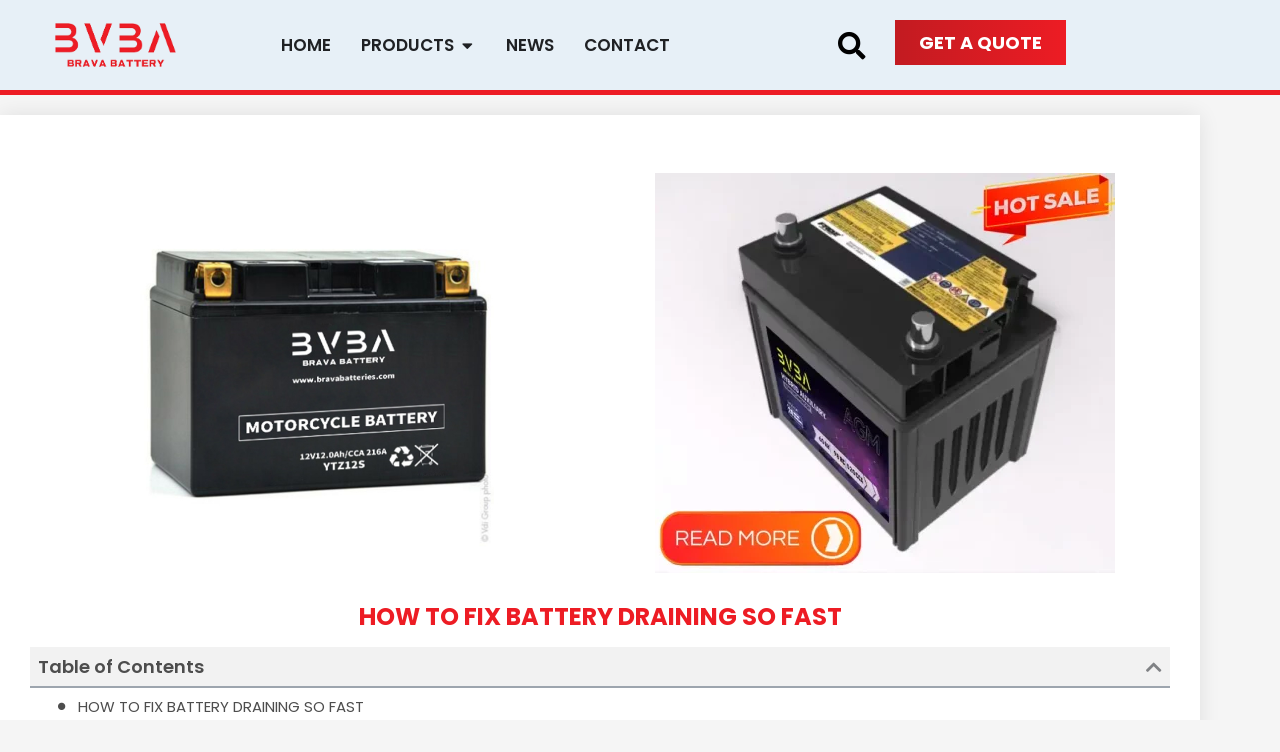

--- FILE ---
content_type: text/html; charset=UTF-8
request_url: https://www.bravabatteries.com/fix-battery-draining-so-fast/
body_size: 43596
content:
<!DOCTYPE html>
<html lang="en-US">
<head>
<meta charset="UTF-8">
<meta name="viewport" content="width=device-width, initial-scale=1">
	<link rel="profile" href="https://gmpg.org/xfn/11"> 
	<meta name='robots' content='index, follow, max-image-preview:large, max-snippet:-1, max-video-preview:-1' />

	<!-- This site is optimized with the Yoast SEO Premium plugin v20.7 (Yoast SEO v26.8) - https://yoast.com/product/yoast-seo-premium-wordpress/ -->
	<title>HOW TO FIX BATTERY DRAINING SO FAST - BRAVA</title>
<link crossorigin data-rocket-preconnect href="https://www.googletagmanager.com" rel="preconnect"><link rel="preload" data-rocket-preload as="image" href="https://www.bravabatteries.com/wp-content/uploads/2023/03/YTZ12S.jpg" imagesrcset="https://www.bravabatteries.com/wp-content/uploads/2023/03/YTZ12S.jpg 800w, https://www.bravabatteries.com/wp-content/uploads/2023/03/YTZ12S-300x300.jpg 300w, https://www.bravabatteries.com/wp-content/uploads/2023/03/YTZ12S-150x150.jpg 150w, https://www.bravabatteries.com/wp-content/uploads/2023/03/YTZ12S-768x768.jpg 768w, https://www.bravabatteries.com/wp-content/uploads/2023/03/elementor/thumbs/YTZ12S-qi6u92he4jwpsxq1sbvc1reg696962b9nb5zjetfg0.jpg 600w, https://www.bravabatteries.com/wp-content/uploads/2023/03/YTZ12S-100x100.jpg 100w" imagesizes="(max-width: 800px) 100vw, 800px" fetchpriority="high">
	<meta name="description" content="Why my battery draining so fast? Maybe you could check below for your battery. voltage, water , charger or cable..." />
	<link rel="canonical" href="https://www.bravabatteries.com/fix-battery-draining-so-fast/" />
	<meta property="og:locale" content="en_US" />
	<meta property="og:type" content="article" />
	<meta property="og:title" content="HOW TO FIX BATTERY DRAINING SO FAST" />
	<meta property="og:description" content="Why my battery draining so fast? Maybe you could check below for your battery. voltage, water , charger or cable..." />
	<meta property="og:url" content="https://www.bravabatteries.com/fix-battery-draining-so-fast/" />
	<meta property="og:site_name" content="BRAVA" />
	<meta property="article:publisher" content="https://www.facebook.com/Bravabatteries" />
	<meta property="article:published_time" content="2023-04-20T03:26:44+00:00" />
	<meta property="article:modified_time" content="2023-05-29T23:51:50+00:00" />
	<meta property="og:image" content="https://www.bravabatteries.com/wp-content/uploads/2023/03/YTZ12S.jpg" />
	<meta property="og:image:width" content="800" />
	<meta property="og:image:height" content="800" />
	<meta property="og:image:type" content="image/jpeg" />
	<meta name="author" content="bravabatteriesadmin" />
	<meta name="twitter:card" content="summary_large_image" />
	<meta name="twitter:label1" content="Written by" />
	<meta name="twitter:data1" content="bravabatteriesadmin" />
	<meta name="twitter:label2" content="Est. reading time" />
	<meta name="twitter:data2" content="6 minutes" />
	<script type="application/ld+json" class="yoast-schema-graph">{"@context":"https://schema.org","@graph":[{"@type":"Article","@id":"https://www.bravabatteries.com/fix-battery-draining-so-fast/#article","isPartOf":{"@id":"https://www.bravabatteries.com/fix-battery-draining-so-fast/"},"author":{"name":"bravabatteriesadmin","@id":"https://www.bravabatteries.com/#/schema/person/faafca3e13c92ec8ed3d781a601fff3e"},"headline":"HOW TO FIX BATTERY DRAINING SO FAST","datePublished":"2023-04-20T03:26:44+00:00","dateModified":"2023-05-29T23:51:50+00:00","mainEntityOfPage":{"@id":"https://www.bravabatteries.com/fix-battery-draining-so-fast/"},"wordCount":1265,"publisher":{"@id":"https://www.bravabatteries.com/#organization"},"image":{"@id":"https://www.bravabatteries.com/fix-battery-draining-so-fast/#primaryimage"},"thumbnailUrl":"https://www.bravabatteries.com/wp-content/uploads/2023/03/YTZ12S.jpg","keywords":["Lead Acid Battery"],"articleSection":["Technology Info"],"inLanguage":"en-US"},{"@type":"WebPage","@id":"https://www.bravabatteries.com/fix-battery-draining-so-fast/","url":"https://www.bravabatteries.com/fix-battery-draining-so-fast/","name":"HOW TO FIX BATTERY DRAINING SO FAST - BRAVA","isPartOf":{"@id":"https://www.bravabatteries.com/#website"},"primaryImageOfPage":{"@id":"https://www.bravabatteries.com/fix-battery-draining-so-fast/#primaryimage"},"image":{"@id":"https://www.bravabatteries.com/fix-battery-draining-so-fast/#primaryimage"},"thumbnailUrl":"https://www.bravabatteries.com/wp-content/uploads/2023/03/YTZ12S.jpg","datePublished":"2023-04-20T03:26:44+00:00","dateModified":"2023-05-29T23:51:50+00:00","description":"Why my battery draining so fast? Maybe you could check below for your battery. voltage, water , charger or cable...","breadcrumb":{"@id":"https://www.bravabatteries.com/fix-battery-draining-so-fast/#breadcrumb"},"inLanguage":"en-US","potentialAction":[{"@type":"ReadAction","target":["https://www.bravabatteries.com/fix-battery-draining-so-fast/"]}]},{"@type":"ImageObject","inLanguage":"en-US","@id":"https://www.bravabatteries.com/fix-battery-draining-so-fast/#primaryimage","url":"https://www.bravabatteries.com/wp-content/uploads/2023/03/YTZ12S.jpg","contentUrl":"https://www.bravabatteries.com/wp-content/uploads/2023/03/YTZ12S.jpg","width":800,"height":800,"caption":"YTZ12S"},{"@type":"BreadcrumbList","@id":"https://www.bravabatteries.com/fix-battery-draining-so-fast/#breadcrumb","itemListElement":[{"@type":"ListItem","position":1,"name":"Home","item":"https://www.bravabatteries.com/"},{"@type":"ListItem","position":2,"name":"HOW TO FIX BATTERY DRAINING SO FAST"}]},{"@type":"WebSite","@id":"https://www.bravabatteries.com/#website","url":"https://www.bravabatteries.com/","name":"BRAVA","description":"","publisher":{"@id":"https://www.bravabatteries.com/#organization"},"potentialAction":[{"@type":"SearchAction","target":{"@type":"EntryPoint","urlTemplate":"https://www.bravabatteries.com/?s={search_term_string}"},"query-input":{"@type":"PropertyValueSpecification","valueRequired":true,"valueName":"search_term_string"}}],"inLanguage":"en-US"},{"@type":"Organization","@id":"https://www.bravabatteries.com/#organization","name":"BravaBattery","url":"https://www.bravabatteries.com/","logo":{"@type":"ImageObject","inLanguage":"en-US","@id":"https://www.bravabatteries.com/#/schema/logo/image/","url":"https://www.bravabatteries.com/wp-content/uploads/2022/06/BRAVA.png","contentUrl":"https://www.bravabatteries.com/wp-content/uploads/2022/06/BRAVA.png","width":329,"height":120,"caption":"BravaBattery"},"image":{"@id":"https://www.bravabatteries.com/#/schema/logo/image/"},"sameAs":["https://www.facebook.com/Bravabatteries","https://www.youtube.com/channel/UCIXLwbzTplDZYPxpBbbCFAA"]},{"@type":"Person","@id":"https://www.bravabatteries.com/#/schema/person/faafca3e13c92ec8ed3d781a601fff3e","name":"bravabatteriesadmin","sameAs":["https://www.bravabatteries.com"],"url":"https://www.bravabatteries.com/author/bravabatteriesadmin/"}]}</script>
	<!-- / Yoast SEO Premium plugin. -->



<link rel="alternate" type="application/rss+xml" title="BRAVA &raquo; Feed" href="https://www.bravabatteries.com/feed/" />
<link rel="alternate" type="application/rss+xml" title="BRAVA &raquo; Comments Feed" href="https://www.bravabatteries.com/comments/feed/" />
<link rel="alternate" title="oEmbed (JSON)" type="application/json+oembed" href="https://www.bravabatteries.com/wp-json/oembed/1.0/embed?url=https%3A%2F%2Fwww.bravabatteries.com%2Ffix-battery-draining-so-fast%2F" />
<link rel="alternate" title="oEmbed (XML)" type="text/xml+oembed" href="https://www.bravabatteries.com/wp-json/oembed/1.0/embed?url=https%3A%2F%2Fwww.bravabatteries.com%2Ffix-battery-draining-so-fast%2F&#038;format=xml" />
<style id='wp-img-auto-sizes-contain-inline-css'>
img:is([sizes=auto i],[sizes^="auto," i]){contain-intrinsic-size:3000px 1500px}
/*# sourceURL=wp-img-auto-sizes-contain-inline-css */
</style>
<link rel='stylesheet' id='astra-theme-css-css' href='https://www.bravabatteries.com/wp-content/themes/astra/assets/css/minified/main.min.css?ver=4.12.1' media='all' />
<style id='astra-theme-css-inline-css'>
.ast-no-sidebar .entry-content .alignfull {margin-left: calc( -50vw + 50%);margin-right: calc( -50vw + 50%);max-width: 100vw;width: 100vw;}.ast-no-sidebar .entry-content .alignwide {margin-left: calc(-41vw + 50%);margin-right: calc(-41vw + 50%);max-width: unset;width: unset;}.ast-no-sidebar .entry-content .alignfull .alignfull,.ast-no-sidebar .entry-content .alignfull .alignwide,.ast-no-sidebar .entry-content .alignwide .alignfull,.ast-no-sidebar .entry-content .alignwide .alignwide,.ast-no-sidebar .entry-content .wp-block-column .alignfull,.ast-no-sidebar .entry-content .wp-block-column .alignwide{width: 100%;margin-left: auto;margin-right: auto;}.wp-block-gallery,.blocks-gallery-grid {margin: 0;}.wp-block-separator {max-width: 100px;}.wp-block-separator.is-style-wide,.wp-block-separator.is-style-dots {max-width: none;}.entry-content .has-2-columns .wp-block-column:first-child {padding-right: 10px;}.entry-content .has-2-columns .wp-block-column:last-child {padding-left: 10px;}@media (max-width: 782px) {.entry-content .wp-block-columns .wp-block-column {flex-basis: 100%;}.entry-content .has-2-columns .wp-block-column:first-child {padding-right: 0;}.entry-content .has-2-columns .wp-block-column:last-child {padding-left: 0;}}body .entry-content .wp-block-latest-posts {margin-left: 0;}body .entry-content .wp-block-latest-posts li {list-style: none;}.ast-no-sidebar .ast-container .entry-content .wp-block-latest-posts {margin-left: 0;}.ast-header-break-point .entry-content .alignwide {margin-left: auto;margin-right: auto;}.entry-content .blocks-gallery-item img {margin-bottom: auto;}.wp-block-pullquote {border-top: 4px solid #555d66;border-bottom: 4px solid #555d66;color: #40464d;}:root{--ast-post-nav-space:0;--ast-container-default-xlg-padding:6.67em;--ast-container-default-lg-padding:5.67em;--ast-container-default-slg-padding:4.34em;--ast-container-default-md-padding:3.34em;--ast-container-default-sm-padding:6.67em;--ast-container-default-xs-padding:2.4em;--ast-container-default-xxs-padding:1.4em;--ast-code-block-background:#EEEEEE;--ast-comment-inputs-background:#FAFAFA;--ast-normal-container-width:1200px;--ast-narrow-container-width:750px;--ast-blog-title-font-weight:normal;--ast-blog-meta-weight:inherit;--ast-global-color-primary:var(--ast-global-color-5);--ast-global-color-secondary:var(--ast-global-color-4);--ast-global-color-alternate-background:var(--ast-global-color-7);--ast-global-color-subtle-background:var(--ast-global-color-6);--ast-bg-style-guide:var( --ast-global-color-secondary,--ast-global-color-5 );--ast-shadow-style-guide:0px 0px 4px 0 #00000057;--ast-global-dark-bg-style:#fff;--ast-global-dark-lfs:#fbfbfb;--ast-widget-bg-color:#fafafa;--ast-wc-container-head-bg-color:#fbfbfb;--ast-title-layout-bg:#eeeeee;--ast-search-border-color:#e7e7e7;--ast-lifter-hover-bg:#e6e6e6;--ast-gallery-block-color:#000;--srfm-color-input-label:var(--ast-global-color-2);}html{font-size:93.75%;}a,.page-title{color:var(--ast-global-color-0);}a:hover,a:focus{color:var(--ast-global-color-1);}body,button,input,select,textarea,.ast-button,.ast-custom-button{font-family:-apple-system,BlinkMacSystemFont,Segoe UI,Roboto,Oxygen-Sans,Ubuntu,Cantarell,Helvetica Neue,sans-serif;font-weight:inherit;font-size:15px;font-size:1rem;line-height:var(--ast-body-line-height,1.65em);}blockquote{color:var(--ast-global-color-3);}h1,h2,h3,h4,h5,h6,.entry-content :where(h1,h2,h3,h4,h5,h6),.site-title,.site-title a{font-weight:600;}.ast-site-identity .site-title a{color:var(--ast-global-color-2);}.site-title{font-size:35px;font-size:2.3333333333333rem;display:block;}.site-header .site-description{font-size:15px;font-size:1rem;display:none;}.entry-title{font-size:26px;font-size:1.7333333333333rem;}.archive .ast-article-post .ast-article-inner,.blog .ast-article-post .ast-article-inner,.archive .ast-article-post .ast-article-inner:hover,.blog .ast-article-post .ast-article-inner:hover{overflow:hidden;}h1,.entry-content :where(h1){font-size:40px;font-size:2.6666666666667rem;font-weight:600;line-height:1.4em;}h2,.entry-content :where(h2){font-size:32px;font-size:2.1333333333333rem;font-weight:600;line-height:1.3em;}h3,.entry-content :where(h3){font-size:26px;font-size:1.7333333333333rem;font-weight:600;line-height:1.3em;}h4,.entry-content :where(h4){font-size:24px;font-size:1.6rem;line-height:1.2em;font-weight:600;}h5,.entry-content :where(h5){font-size:20px;font-size:1.3333333333333rem;line-height:1.2em;font-weight:600;}h6,.entry-content :where(h6){font-size:16px;font-size:1.0666666666667rem;line-height:1.25em;font-weight:600;}::selection{background-color:var(--ast-global-color-0);color:#ffffff;}body,h1,h2,h3,h4,h5,h6,.entry-title a,.entry-content :where(h1,h2,h3,h4,h5,h6){color:var(--ast-global-color-3);}.tagcloud a:hover,.tagcloud a:focus,.tagcloud a.current-item{color:#ffffff;border-color:var(--ast-global-color-0);background-color:var(--ast-global-color-0);}input:focus,input[type="text"]:focus,input[type="email"]:focus,input[type="url"]:focus,input[type="password"]:focus,input[type="reset"]:focus,input[type="search"]:focus,textarea:focus{border-color:var(--ast-global-color-0);}input[type="radio"]:checked,input[type=reset],input[type="checkbox"]:checked,input[type="checkbox"]:hover:checked,input[type="checkbox"]:focus:checked,input[type=range]::-webkit-slider-thumb{border-color:var(--ast-global-color-0);background-color:var(--ast-global-color-0);box-shadow:none;}.site-footer a:hover + .post-count,.site-footer a:focus + .post-count{background:var(--ast-global-color-0);border-color:var(--ast-global-color-0);}.single .nav-links .nav-previous,.single .nav-links .nav-next{color:var(--ast-global-color-0);}.entry-meta,.entry-meta *{line-height:1.45;color:var(--ast-global-color-0);}.entry-meta a:not(.ast-button):hover,.entry-meta a:not(.ast-button):hover *,.entry-meta a:not(.ast-button):focus,.entry-meta a:not(.ast-button):focus *,.page-links > .page-link,.page-links .page-link:hover,.post-navigation a:hover{color:var(--ast-global-color-1);}#cat option,.secondary .calendar_wrap thead a,.secondary .calendar_wrap thead a:visited{color:var(--ast-global-color-0);}.secondary .calendar_wrap #today,.ast-progress-val span{background:var(--ast-global-color-0);}.secondary a:hover + .post-count,.secondary a:focus + .post-count{background:var(--ast-global-color-0);border-color:var(--ast-global-color-0);}.calendar_wrap #today > a{color:#ffffff;}.page-links .page-link,.single .post-navigation a{color:var(--ast-global-color-0);}.ast-search-menu-icon .search-form button.search-submit{padding:0 4px;}.ast-search-menu-icon form.search-form{padding-right:0;}.ast-search-menu-icon.slide-search input.search-field{width:0;}.ast-header-search .ast-search-menu-icon.ast-dropdown-active .search-form,.ast-header-search .ast-search-menu-icon.ast-dropdown-active .search-field:focus{transition:all 0.2s;}.search-form input.search-field:focus{outline:none;}.ast-archive-title{color:var(--ast-global-color-2);}.widget-title,.widget .wp-block-heading{font-size:21px;font-size:1.4rem;color:var(--ast-global-color-2);}.single .ast-author-details .author-title{color:var(--ast-global-color-1);}.ast-single-post .entry-content a,.ast-comment-content a:not(.ast-comment-edit-reply-wrap a),.woocommerce-js .woocommerce-product-details__short-description a{text-decoration:underline;}.ast-single-post .wp-block-button .wp-block-button__link,.ast-single-post .elementor-widget-button .elementor-button,.ast-single-post .entry-content .uagb-tab a,.ast-single-post .entry-content .uagb-ifb-cta a,.ast-single-post .entry-content .wp-block-uagb-buttons a,.ast-single-post .entry-content .uabb-module-content a,.ast-single-post .entry-content .uagb-post-grid a,.ast-single-post .entry-content .uagb-timeline a,.ast-single-post .entry-content .uagb-toc__wrap a,.ast-single-post .entry-content .uagb-taxomony-box a,.ast-single-post .entry-content .woocommerce a,.entry-content .wp-block-latest-posts > li > a,.ast-single-post .entry-content .wp-block-file__button,a.ast-post-filter-single,.ast-single-post .wp-block-buttons .wp-block-button.is-style-outline .wp-block-button__link,.ast-single-post .ast-comment-content .comment-reply-link,.ast-single-post .ast-comment-content .comment-edit-link,.entry-content [CLASS*="wc-block"] .wc-block-components-button,.entry-content [CLASS*="wc-block"] .wc-block-components-totals-coupon-link,.entry-content [CLASS*="wc-block"] .wc-block-components-product-name{text-decoration:none;}.ast-search-menu-icon.slide-search a:focus-visible:focus-visible,.astra-search-icon:focus-visible,#close:focus-visible,a:focus-visible,.ast-menu-toggle:focus-visible,.site .skip-link:focus-visible,.wp-block-loginout input:focus-visible,.wp-block-search.wp-block-search__button-inside .wp-block-search__inside-wrapper,.ast-header-navigation-arrow:focus-visible,.woocommerce .wc-proceed-to-checkout > .checkout-button:focus-visible,.woocommerce .woocommerce-MyAccount-navigation ul li a:focus-visible,.ast-orders-table__row .ast-orders-table__cell:focus-visible,.woocommerce .woocommerce-order-details .order-again > .button:focus-visible,.woocommerce .woocommerce-message a.button.wc-forward:focus-visible,.woocommerce #minus_qty:focus-visible,.woocommerce #plus_qty:focus-visible,a#ast-apply-coupon:focus-visible,.woocommerce .woocommerce-info a:focus-visible,.woocommerce .astra-shop-summary-wrap a:focus-visible,.woocommerce a.wc-forward:focus-visible,#ast-apply-coupon:focus-visible,.woocommerce-js .woocommerce-mini-cart-item a.remove:focus-visible,#close:focus-visible,.button.search-submit:focus-visible,#search_submit:focus,.normal-search:focus-visible,.ast-header-account-wrap:focus-visible,.woocommerce .ast-on-card-button.ast-quick-view-trigger:focus,.astra-cart-drawer-close:focus,.ast-single-variation:focus,.ast-woocommerce-product-gallery__image:focus,.ast-button:focus,.woocommerce-product-gallery--with-images [data-controls="prev"]:focus-visible,.woocommerce-product-gallery--with-images [data-controls="next"]:focus-visible,.ast-builder-button-wrap:has(.ast-custom-button-link:focus),.ast-builder-button-wrap .ast-custom-button-link:focus{outline-style:dotted;outline-color:inherit;outline-width:thin;}input:focus,input[type="text"]:focus,input[type="email"]:focus,input[type="url"]:focus,input[type="password"]:focus,input[type="reset"]:focus,input[type="search"]:focus,input[type="number"]:focus,textarea:focus,.wp-block-search__input:focus,[data-section="section-header-mobile-trigger"] .ast-button-wrap .ast-mobile-menu-trigger-minimal:focus,.ast-mobile-popup-drawer.active .menu-toggle-close:focus,.woocommerce-ordering select.orderby:focus,#ast-scroll-top:focus,#coupon_code:focus,.woocommerce-page #comment:focus,.woocommerce #reviews #respond input#submit:focus,.woocommerce a.add_to_cart_button:focus,.woocommerce .button.single_add_to_cart_button:focus,.woocommerce .woocommerce-cart-form button:focus,.woocommerce .woocommerce-cart-form__cart-item .quantity .qty:focus,.woocommerce .woocommerce-billing-fields .woocommerce-billing-fields__field-wrapper .woocommerce-input-wrapper > .input-text:focus,.woocommerce #order_comments:focus,.woocommerce #place_order:focus,.woocommerce .woocommerce-address-fields .woocommerce-address-fields__field-wrapper .woocommerce-input-wrapper > .input-text:focus,.woocommerce .woocommerce-MyAccount-content form button:focus,.woocommerce .woocommerce-MyAccount-content .woocommerce-EditAccountForm .woocommerce-form-row .woocommerce-Input.input-text:focus,.woocommerce .ast-woocommerce-container .woocommerce-pagination ul.page-numbers li a:focus,body #content .woocommerce form .form-row .select2-container--default .select2-selection--single:focus,#ast-coupon-code:focus,.woocommerce.woocommerce-js .quantity input[type=number]:focus,.woocommerce-js .woocommerce-mini-cart-item .quantity input[type=number]:focus,.woocommerce p#ast-coupon-trigger:focus{border-style:dotted;border-color:inherit;border-width:thin;}input{outline:none;}.woocommerce-js input[type=text]:focus,.woocommerce-js input[type=email]:focus,.woocommerce-js textarea:focus,input[type=number]:focus,.comments-area textarea#comment:focus,.comments-area textarea#comment:active,.comments-area .ast-comment-formwrap input[type="text"]:focus,.comments-area .ast-comment-formwrap input[type="text"]:active{outline-style:unset;outline-color:inherit;outline-width:thin;}.ast-logo-title-inline .site-logo-img{padding-right:1em;}.site-logo-img img{ transition:all 0.2s linear;}body .ast-oembed-container *{position:absolute;top:0;width:100%;height:100%;left:0;}body .wp-block-embed-pocket-casts .ast-oembed-container *{position:unset;}.ast-single-post-featured-section + article {margin-top: 2em;}.site-content .ast-single-post-featured-section img {width: 100%;overflow: hidden;object-fit: cover;}.site > .ast-single-related-posts-container {margin-top: 0;}@media (min-width: 922px) {.ast-desktop .ast-container--narrow {max-width: var(--ast-narrow-container-width);margin: 0 auto;}}.ast-page-builder-template .hentry {margin: 0;}.ast-page-builder-template .site-content > .ast-container {max-width: 100%;padding: 0;}.ast-page-builder-template .site .site-content #primary {padding: 0;margin: 0;}.ast-page-builder-template .no-results {text-align: center;margin: 4em auto;}.ast-page-builder-template .ast-pagination {padding: 2em;}.ast-page-builder-template .entry-header.ast-no-title.ast-no-thumbnail {margin-top: 0;}.ast-page-builder-template .entry-header.ast-header-without-markup {margin-top: 0;margin-bottom: 0;}.ast-page-builder-template .entry-header.ast-no-title.ast-no-meta {margin-bottom: 0;}.ast-page-builder-template.single .post-navigation {padding-bottom: 2em;}.ast-page-builder-template.single-post .site-content > .ast-container {max-width: 100%;}.ast-page-builder-template .entry-header {margin-top: 4em;margin-left: auto;margin-right: auto;padding-left: 20px;padding-right: 20px;}.single.ast-page-builder-template .entry-header {padding-left: 20px;padding-right: 20px;}.ast-page-builder-template .ast-archive-description {margin: 4em auto 0;padding-left: 20px;padding-right: 20px;}@media (max-width:921.9px){#ast-desktop-header{display:none;}}@media (min-width:922px){#ast-mobile-header{display:none;}}@media( max-width: 420px ) {.single .nav-links .nav-previous,.single .nav-links .nav-next {width: 100%;text-align: center;}}.wp-block-buttons.aligncenter{justify-content:center;}@media (max-width:921px){.ast-theme-transparent-header #primary,.ast-theme-transparent-header #secondary{padding:0;}}@media (max-width:921px){.ast-plain-container.ast-no-sidebar #primary{padding:0;}}.ast-plain-container.ast-no-sidebar #primary{margin-top:0;margin-bottom:0;}@media (min-width:1200px){.wp-block-group .has-background{padding:20px;}}@media (min-width:1200px){.wp-block-cover-image.alignwide .wp-block-cover__inner-container,.wp-block-cover.alignwide .wp-block-cover__inner-container,.wp-block-cover-image.alignfull .wp-block-cover__inner-container,.wp-block-cover.alignfull .wp-block-cover__inner-container{width:100%;}}.wp-block-columns{margin-bottom:unset;}.wp-block-image.size-full{margin:2rem 0;}.wp-block-separator.has-background{padding:0;}.wp-block-gallery{margin-bottom:1.6em;}.wp-block-group{padding-top:4em;padding-bottom:4em;}.wp-block-group__inner-container .wp-block-columns:last-child,.wp-block-group__inner-container :last-child,.wp-block-table table{margin-bottom:0;}.blocks-gallery-grid{width:100%;}.wp-block-navigation-link__content{padding:5px 0;}.wp-block-group .wp-block-group .has-text-align-center,.wp-block-group .wp-block-column .has-text-align-center{max-width:100%;}.has-text-align-center{margin:0 auto;}@media (max-width:1200px){.wp-block-group{padding:3em;}.wp-block-group .wp-block-group{padding:1.5em;}.wp-block-columns,.wp-block-column{margin:1rem 0;}}@media (min-width:921px){.wp-block-columns .wp-block-group{padding:2em;}}@media (max-width:544px){.wp-block-cover-image .wp-block-cover__inner-container,.wp-block-cover .wp-block-cover__inner-container{width:unset;}.wp-block-cover,.wp-block-cover-image{padding:2em 0;}.wp-block-group,.wp-block-cover{padding:2em;}.wp-block-media-text__media img,.wp-block-media-text__media video{width:unset;max-width:100%;}.wp-block-media-text.has-background .wp-block-media-text__content{padding:1em;}}.wp-block-image.aligncenter{margin-left:auto;margin-right:auto;}.wp-block-table.aligncenter{margin-left:auto;margin-right:auto;}@media (min-width:544px){.entry-content .wp-block-media-text.has-media-on-the-right .wp-block-media-text__content{padding:0 8% 0 0;}.entry-content .wp-block-media-text .wp-block-media-text__content{padding:0 0 0 8%;}.ast-plain-container .site-content .entry-content .has-custom-content-position.is-position-bottom-left > *,.ast-plain-container .site-content .entry-content .has-custom-content-position.is-position-bottom-right > *,.ast-plain-container .site-content .entry-content .has-custom-content-position.is-position-top-left > *,.ast-plain-container .site-content .entry-content .has-custom-content-position.is-position-top-right > *,.ast-plain-container .site-content .entry-content .has-custom-content-position.is-position-center-right > *,.ast-plain-container .site-content .entry-content .has-custom-content-position.is-position-center-left > *{margin:0;}}@media (max-width:544px){.entry-content .wp-block-media-text .wp-block-media-text__content{padding:8% 0;}.wp-block-media-text .wp-block-media-text__media img{width:auto;max-width:100%;}}.wp-block-button.is-style-outline .wp-block-button__link{border-color:var(--ast-global-color-0);}div.wp-block-button.is-style-outline > .wp-block-button__link:not(.has-text-color),div.wp-block-button.wp-block-button__link.is-style-outline:not(.has-text-color){color:var(--ast-global-color-0);}.wp-block-button.is-style-outline .wp-block-button__link:hover,.wp-block-buttons .wp-block-button.is-style-outline .wp-block-button__link:focus,.wp-block-buttons .wp-block-button.is-style-outline > .wp-block-button__link:not(.has-text-color):hover,.wp-block-buttons .wp-block-button.wp-block-button__link.is-style-outline:not(.has-text-color):hover{color:#ffffff;background-color:var(--ast-global-color-1);border-color:var(--ast-global-color-1);}.post-page-numbers.current .page-link,.ast-pagination .page-numbers.current{color:#ffffff;border-color:var(--ast-global-color-0);background-color:var(--ast-global-color-0);}@media (min-width:544px){.entry-content > .alignleft{margin-right:20px;}.entry-content > .alignright{margin-left:20px;}}.wp-block-button.is-style-outline .wp-block-button__link.wp-element-button,.ast-outline-button{border-color:var(--ast-global-color-0);font-family:inherit;font-weight:inherit;line-height:1em;}.wp-block-buttons .wp-block-button.is-style-outline > .wp-block-button__link:not(.has-text-color),.wp-block-buttons .wp-block-button.wp-block-button__link.is-style-outline:not(.has-text-color),.ast-outline-button{color:var(--ast-global-color-0);}.wp-block-button.is-style-outline .wp-block-button__link:hover,.wp-block-buttons .wp-block-button.is-style-outline .wp-block-button__link:focus,.wp-block-buttons .wp-block-button.is-style-outline > .wp-block-button__link:not(.has-text-color):hover,.wp-block-buttons .wp-block-button.wp-block-button__link.is-style-outline:not(.has-text-color):hover,.ast-outline-button:hover,.ast-outline-button:focus,.wp-block-uagb-buttons-child .uagb-buttons-repeater.ast-outline-button:hover,.wp-block-uagb-buttons-child .uagb-buttons-repeater.ast-outline-button:focus{color:#ffffff;background-color:var(--ast-global-color-1);border-color:var(--ast-global-color-1);}.wp-block-button .wp-block-button__link.wp-element-button.is-style-outline:not(.has-background),.wp-block-button.is-style-outline>.wp-block-button__link.wp-element-button:not(.has-background),.ast-outline-button{background-color:transparent;}.entry-content[data-ast-blocks-layout] > figure{margin-bottom:1em;}h1.widget-title{font-weight:600;}h2.widget-title{font-weight:600;}h3.widget-title{font-weight:600;}.elementor-widget-container .elementor-loop-container .e-loop-item[data-elementor-type="loop-item"]{width:100%;}.review-rating{display:flex;align-items:center;order:2;}@media (max-width:921px){.ast-left-sidebar #content > .ast-container{display:flex;flex-direction:column-reverse;width:100%;}.ast-separate-container .ast-article-post,.ast-separate-container .ast-article-single{padding:1.5em 2.14em;}.ast-author-box img.avatar{margin:20px 0 0 0;}}@media (min-width:922px){.ast-separate-container.ast-right-sidebar #primary,.ast-separate-container.ast-left-sidebar #primary{border:0;}.search-no-results.ast-separate-container #primary{margin-bottom:4em;}}.wp-block-button .wp-block-button__link{color:#ffffff;}.wp-block-button .wp-block-button__link:hover,.wp-block-button .wp-block-button__link:focus{color:#ffffff;background-color:var(--ast-global-color-1);border-color:var(--ast-global-color-1);}.elementor-widget-heading h1.elementor-heading-title{line-height:1.4em;}.elementor-widget-heading h2.elementor-heading-title{line-height:1.3em;}.elementor-widget-heading h3.elementor-heading-title{line-height:1.3em;}.elementor-widget-heading h4.elementor-heading-title{line-height:1.2em;}.elementor-widget-heading h5.elementor-heading-title{line-height:1.2em;}.elementor-widget-heading h6.elementor-heading-title{line-height:1.25em;}.wp-block-button .wp-block-button__link{border-color:var(--ast-global-color-0);background-color:var(--ast-global-color-0);color:#ffffff;font-family:inherit;font-weight:inherit;line-height:1em;padding-top:15px;padding-right:30px;padding-bottom:15px;padding-left:30px;}@media (max-width:921px){.wp-block-button .wp-block-button__link{padding-top:14px;padding-right:28px;padding-bottom:14px;padding-left:28px;}}@media (max-width:544px){.wp-block-button .wp-block-button__link{padding-top:12px;padding-right:24px;padding-bottom:12px;padding-left:24px;}}.menu-toggle,button,.ast-button,.ast-custom-button,.button,input#submit,input[type="button"],input[type="submit"],input[type="reset"],form[CLASS*="wp-block-search__"].wp-block-search .wp-block-search__inside-wrapper .wp-block-search__button,body .wp-block-file .wp-block-file__button{border-style:solid;border-top-width:0;border-right-width:0;border-left-width:0;border-bottom-width:0;color:#ffffff;border-color:var(--ast-global-color-0);background-color:var(--ast-global-color-0);padding-top:15px;padding-right:30px;padding-bottom:15px;padding-left:30px;font-family:inherit;font-weight:inherit;line-height:1em;}button:focus,.menu-toggle:hover,button:hover,.ast-button:hover,.ast-custom-button:hover .button:hover,.ast-custom-button:hover ,input[type=reset]:hover,input[type=reset]:focus,input#submit:hover,input#submit:focus,input[type="button"]:hover,input[type="button"]:focus,input[type="submit"]:hover,input[type="submit"]:focus,form[CLASS*="wp-block-search__"].wp-block-search .wp-block-search__inside-wrapper .wp-block-search__button:hover,form[CLASS*="wp-block-search__"].wp-block-search .wp-block-search__inside-wrapper .wp-block-search__button:focus,body .wp-block-file .wp-block-file__button:hover,body .wp-block-file .wp-block-file__button:focus{color:#ffffff;background-color:var(--ast-global-color-1);border-color:var(--ast-global-color-1);}@media (max-width:921px){.menu-toggle,button,.ast-button,.ast-custom-button,.button,input#submit,input[type="button"],input[type="submit"],input[type="reset"],form[CLASS*="wp-block-search__"].wp-block-search .wp-block-search__inside-wrapper .wp-block-search__button,body .wp-block-file .wp-block-file__button{padding-top:14px;padding-right:28px;padding-bottom:14px;padding-left:28px;}}@media (max-width:544px){.menu-toggle,button,.ast-button,.ast-custom-button,.button,input#submit,input[type="button"],input[type="submit"],input[type="reset"],form[CLASS*="wp-block-search__"].wp-block-search .wp-block-search__inside-wrapper .wp-block-search__button,body .wp-block-file .wp-block-file__button{padding-top:12px;padding-right:24px;padding-bottom:12px;padding-left:24px;}}@media (max-width:921px){.ast-mobile-header-stack .main-header-bar .ast-search-menu-icon{display:inline-block;}.ast-header-break-point.ast-header-custom-item-outside .ast-mobile-header-stack .main-header-bar .ast-search-icon{margin:0;}.ast-comment-avatar-wrap img{max-width:2.5em;}.ast-comment-meta{padding:0 1.8888em 1.3333em;}.ast-separate-container .ast-comment-list li.depth-1{padding:1.5em 2.14em;}.ast-separate-container .comment-respond{padding:2em 2.14em;}}@media (min-width:544px){.ast-container{max-width:100%;}}@media (max-width:544px){.ast-separate-container .ast-article-post,.ast-separate-container .ast-article-single,.ast-separate-container .comments-title,.ast-separate-container .ast-archive-description{padding:1.5em 1em;}.ast-separate-container #content .ast-container{padding-left:0.54em;padding-right:0.54em;}.ast-separate-container .ast-comment-list .bypostauthor{padding:.5em;}.ast-search-menu-icon.ast-dropdown-active .search-field{width:170px;}} #ast-mobile-header .ast-site-header-cart-li a{pointer-events:none;}.ast-separate-container{background-color:var(--ast-global-color-4);}.entry-content > .wp-block-group,.entry-content > .wp-block-media-text,.entry-content > .wp-block-cover,.entry-content > .wp-block-columns{max-width:58em;width:calc(100% - 4em);margin-left:auto;margin-right:auto;}.entry-content [class*="__inner-container"] > .alignfull{max-width:100%;margin-left:0;margin-right:0;}.entry-content [class*="__inner-container"] > *:not(.alignwide):not(.alignfull):not(.alignleft):not(.alignright){margin-left:auto;margin-right:auto;}.entry-content [class*="__inner-container"] > *:not(.alignwide):not(p):not(.alignfull):not(.alignleft):not(.alignright):not(.is-style-wide):not(iframe){max-width:50rem;width:100%;}@media (min-width:921px){.entry-content > .wp-block-group.alignwide.has-background,.entry-content > .wp-block-group.alignfull.has-background,.entry-content > .wp-block-cover.alignwide,.entry-content > .wp-block-cover.alignfull,.entry-content > .wp-block-columns.has-background.alignwide,.entry-content > .wp-block-columns.has-background.alignfull{margin-top:0;margin-bottom:0;padding:6em 4em;}.entry-content > .wp-block-columns.has-background{margin-bottom:0;}}@media (min-width:1200px){.entry-content .alignfull p{max-width:1200px;}.entry-content .alignfull{max-width:100%;width:100%;}.ast-page-builder-template .entry-content .alignwide,.entry-content [class*="__inner-container"] > .alignwide{max-width:1200px;margin-left:0;margin-right:0;}.entry-content .alignfull [class*="__inner-container"] > .alignwide{max-width:80rem;}}@media (min-width:545px){.site-main .entry-content > .alignwide{margin:0 auto;}.wp-block-group.has-background,.entry-content > .wp-block-cover,.entry-content > .wp-block-columns.has-background{padding:4em;margin-top:0;margin-bottom:0;}.entry-content .wp-block-media-text.alignfull .wp-block-media-text__content,.entry-content .wp-block-media-text.has-background .wp-block-media-text__content{padding:0 8%;}}@media (max-width:921px){.site-title{display:block;}.site-header .site-description{display:none;}h1,.entry-content :where(h1){font-size:30px;}h2,.entry-content :where(h2){font-size:25px;}h3,.entry-content :where(h3){font-size:20px;}}@media (max-width:544px){.site-title{display:block;}.site-header .site-description{display:none;}h1,.entry-content :where(h1){font-size:30px;}h2,.entry-content :where(h2){font-size:25px;}h3,.entry-content :where(h3){font-size:20px;}}@media (max-width:921px){html{font-size:85.5%;}}@media (max-width:544px){html{font-size:85.5%;}}@media (min-width:922px){.ast-container{max-width:1240px;}}@media (min-width:922px){.site-content .ast-container{display:flex;}}@media (max-width:921px){.site-content .ast-container{flex-direction:column;}}@media (min-width:922px){.main-header-menu .sub-menu .menu-item.ast-left-align-sub-menu:hover > .sub-menu,.main-header-menu .sub-menu .menu-item.ast-left-align-sub-menu.focus > .sub-menu{margin-left:-0px;}}.site .comments-area{padding-bottom:3em;}.wp-block-search {margin-bottom: 20px;}.wp-block-site-tagline {margin-top: 20px;}form.wp-block-search .wp-block-search__input,.wp-block-search.wp-block-search__button-inside .wp-block-search__inside-wrapper {border-color: #eaeaea;background: #fafafa;}.wp-block-search.wp-block-search__button-inside .wp-block-search__inside-wrapper .wp-block-search__input:focus,.wp-block-loginout input:focus {outline: thin dotted;}.wp-block-loginout input:focus {border-color: transparent;} form.wp-block-search .wp-block-search__inside-wrapper .wp-block-search__input {padding: 12px;}form.wp-block-search .wp-block-search__button svg {fill: currentColor;width: 20px;height: 20px;}.wp-block-loginout p label {display: block;}.wp-block-loginout p:not(.login-remember):not(.login-submit) input {width: 100%;}.wp-block-loginout .login-remember input {width: 1.1rem;height: 1.1rem;margin: 0 5px 4px 0;vertical-align: middle;}.wp-block-file {display: flex;align-items: center;flex-wrap: wrap;justify-content: space-between;}.wp-block-pullquote {border: none;}.wp-block-pullquote blockquote::before {content: "\201D";font-family: "Helvetica",sans-serif;display: flex;transform: rotate( 180deg );font-size: 6rem;font-style: normal;line-height: 1;font-weight: bold;align-items: center;justify-content: center;}.has-text-align-right > blockquote::before {justify-content: flex-start;}.has-text-align-left > blockquote::before {justify-content: flex-end;}figure.wp-block-pullquote.is-style-solid-color blockquote {max-width: 100%;text-align: inherit;}blockquote {padding: 0 1.2em 1.2em;}.wp-block-button__link {border: 2px solid currentColor;}body .wp-block-file .wp-block-file__button {text-decoration: none;}ul.wp-block-categories-list.wp-block-categories,ul.wp-block-archives-list.wp-block-archives {list-style-type: none;}ul,ol {margin-left: 20px;}figure.alignright figcaption {text-align: right;}:root .has-ast-global-color-0-color{color:var(--ast-global-color-0);}:root .has-ast-global-color-0-background-color{background-color:var(--ast-global-color-0);}:root .wp-block-button .has-ast-global-color-0-color{color:var(--ast-global-color-0);}:root .wp-block-button .has-ast-global-color-0-background-color{background-color:var(--ast-global-color-0);}:root .has-ast-global-color-1-color{color:var(--ast-global-color-1);}:root .has-ast-global-color-1-background-color{background-color:var(--ast-global-color-1);}:root .wp-block-button .has-ast-global-color-1-color{color:var(--ast-global-color-1);}:root .wp-block-button .has-ast-global-color-1-background-color{background-color:var(--ast-global-color-1);}:root .has-ast-global-color-2-color{color:var(--ast-global-color-2);}:root .has-ast-global-color-2-background-color{background-color:var(--ast-global-color-2);}:root .wp-block-button .has-ast-global-color-2-color{color:var(--ast-global-color-2);}:root .wp-block-button .has-ast-global-color-2-background-color{background-color:var(--ast-global-color-2);}:root .has-ast-global-color-3-color{color:var(--ast-global-color-3);}:root .has-ast-global-color-3-background-color{background-color:var(--ast-global-color-3);}:root .wp-block-button .has-ast-global-color-3-color{color:var(--ast-global-color-3);}:root .wp-block-button .has-ast-global-color-3-background-color{background-color:var(--ast-global-color-3);}:root .has-ast-global-color-4-color{color:var(--ast-global-color-4);}:root .has-ast-global-color-4-background-color{background-color:var(--ast-global-color-4);}:root .wp-block-button .has-ast-global-color-4-color{color:var(--ast-global-color-4);}:root .wp-block-button .has-ast-global-color-4-background-color{background-color:var(--ast-global-color-4);}:root .has-ast-global-color-5-color{color:var(--ast-global-color-5);}:root .has-ast-global-color-5-background-color{background-color:var(--ast-global-color-5);}:root .wp-block-button .has-ast-global-color-5-color{color:var(--ast-global-color-5);}:root .wp-block-button .has-ast-global-color-5-background-color{background-color:var(--ast-global-color-5);}:root .has-ast-global-color-6-color{color:var(--ast-global-color-6);}:root .has-ast-global-color-6-background-color{background-color:var(--ast-global-color-6);}:root .wp-block-button .has-ast-global-color-6-color{color:var(--ast-global-color-6);}:root .wp-block-button .has-ast-global-color-6-background-color{background-color:var(--ast-global-color-6);}:root .has-ast-global-color-7-color{color:var(--ast-global-color-7);}:root .has-ast-global-color-7-background-color{background-color:var(--ast-global-color-7);}:root .wp-block-button .has-ast-global-color-7-color{color:var(--ast-global-color-7);}:root .wp-block-button .has-ast-global-color-7-background-color{background-color:var(--ast-global-color-7);}:root .has-ast-global-color-8-color{color:var(--ast-global-color-8);}:root .has-ast-global-color-8-background-color{background-color:var(--ast-global-color-8);}:root .wp-block-button .has-ast-global-color-8-color{color:var(--ast-global-color-8);}:root .wp-block-button .has-ast-global-color-8-background-color{background-color:var(--ast-global-color-8);}:root{--ast-global-color-0:#0170B9;--ast-global-color-1:#3a3a3a;--ast-global-color-2:#3a3a3a;--ast-global-color-3:#4B4F58;--ast-global-color-4:#F5F5F5;--ast-global-color-5:#FFFFFF;--ast-global-color-6:#E5E5E5;--ast-global-color-7:#424242;--ast-global-color-8:#000000;}:root {--ast-border-color : #dddddd;}.ast-single-entry-banner {-js-display: flex;display: flex;flex-direction: column;justify-content: center;text-align: center;position: relative;background: var(--ast-title-layout-bg);}.ast-single-entry-banner[data-banner-layout="layout-1"] {max-width: 1200px;background: inherit;padding: 20px 0;}.ast-single-entry-banner[data-banner-width-type="custom"] {margin: 0 auto;width: 100%;}.ast-single-entry-banner + .site-content .entry-header {margin-bottom: 0;}.site .ast-author-avatar {--ast-author-avatar-size: ;}a.ast-underline-text {text-decoration: underline;}.ast-container > .ast-terms-link {position: relative;display: block;}a.ast-button.ast-badge-tax {padding: 4px 8px;border-radius: 3px;font-size: inherit;}header.entry-header{text-align:left;}header.entry-header > *:not(:last-child){margin-bottom:10px;}@media (max-width:921px){header.entry-header{text-align:left;}}@media (max-width:544px){header.entry-header{text-align:left;}}.ast-archive-entry-banner {-js-display: flex;display: flex;flex-direction: column;justify-content: center;text-align: center;position: relative;background: var(--ast-title-layout-bg);}.ast-archive-entry-banner[data-banner-width-type="custom"] {margin: 0 auto;width: 100%;}.ast-archive-entry-banner[data-banner-layout="layout-1"] {background: inherit;padding: 20px 0;text-align: left;}body.archive .ast-archive-description{max-width:1200px;width:100%;text-align:left;padding-top:3em;padding-right:3em;padding-bottom:3em;padding-left:3em;}body.archive .ast-archive-description .ast-archive-title,body.archive .ast-archive-description .ast-archive-title *{font-size:40px;font-size:2.6666666666667rem;text-transform:capitalize;}body.archive .ast-archive-description > *:not(:last-child){margin-bottom:10px;}@media (max-width:921px){body.archive .ast-archive-description{text-align:left;}}@media (max-width:544px){body.archive .ast-archive-description{text-align:left;}}.ast-breadcrumbs .trail-browse,.ast-breadcrumbs .trail-items,.ast-breadcrumbs .trail-items li{display:inline-block;margin:0;padding:0;border:none;background:inherit;text-indent:0;text-decoration:none;}.ast-breadcrumbs .trail-browse{font-size:inherit;font-style:inherit;font-weight:inherit;color:inherit;}.ast-breadcrumbs .trail-items{list-style:none;}.trail-items li::after{padding:0 0.3em;content:"\00bb";}.trail-items li:last-of-type::after{display:none;}h1,h2,h3,h4,h5,h6,.entry-content :where(h1,h2,h3,h4,h5,h6){color:var(--ast-global-color-2);}.entry-title a{color:var(--ast-global-color-2);}@media (max-width:921px){.ast-builder-grid-row-container.ast-builder-grid-row-tablet-3-firstrow .ast-builder-grid-row > *:first-child,.ast-builder-grid-row-container.ast-builder-grid-row-tablet-3-lastrow .ast-builder-grid-row > *:last-child{grid-column:1 / -1;}}@media (max-width:544px){.ast-builder-grid-row-container.ast-builder-grid-row-mobile-3-firstrow .ast-builder-grid-row > *:first-child,.ast-builder-grid-row-container.ast-builder-grid-row-mobile-3-lastrow .ast-builder-grid-row > *:last-child{grid-column:1 / -1;}}.ast-builder-layout-element[data-section="title_tagline"]{display:flex;}@media (max-width:921px){.ast-header-break-point .ast-builder-layout-element[data-section="title_tagline"]{display:flex;}}@media (max-width:544px){.ast-header-break-point .ast-builder-layout-element[data-section="title_tagline"]{display:flex;}}.ast-builder-menu-1{font-family:inherit;font-weight:inherit;}.ast-builder-menu-1 .sub-menu,.ast-builder-menu-1 .inline-on-mobile .sub-menu{border-top-width:2px;border-bottom-width:0px;border-right-width:0px;border-left-width:0px;border-color:var(--ast-global-color-0);border-style:solid;}.ast-builder-menu-1 .sub-menu .sub-menu{top:-2px;}.ast-builder-menu-1 .main-header-menu > .menu-item > .sub-menu,.ast-builder-menu-1 .main-header-menu > .menu-item > .astra-full-megamenu-wrapper{margin-top:0px;}.ast-desktop .ast-builder-menu-1 .main-header-menu > .menu-item > .sub-menu:before,.ast-desktop .ast-builder-menu-1 .main-header-menu > .menu-item > .astra-full-megamenu-wrapper:before{height:calc( 0px + 2px + 5px );}.ast-desktop .ast-builder-menu-1 .menu-item .sub-menu .menu-link{border-style:none;}@media (max-width:921px){.ast-header-break-point .ast-builder-menu-1 .menu-item.menu-item-has-children > .ast-menu-toggle{top:0;}.ast-builder-menu-1 .inline-on-mobile .menu-item.menu-item-has-children > .ast-menu-toggle{right:-15px;}.ast-builder-menu-1 .menu-item-has-children > .menu-link:after{content:unset;}.ast-builder-menu-1 .main-header-menu > .menu-item > .sub-menu,.ast-builder-menu-1 .main-header-menu > .menu-item > .astra-full-megamenu-wrapper{margin-top:0;}}@media (max-width:544px){.ast-header-break-point .ast-builder-menu-1 .menu-item.menu-item-has-children > .ast-menu-toggle{top:0;}.ast-builder-menu-1 .main-header-menu > .menu-item > .sub-menu,.ast-builder-menu-1 .main-header-menu > .menu-item > .astra-full-megamenu-wrapper{margin-top:0;}}.ast-builder-menu-1{display:flex;}@media (max-width:921px){.ast-header-break-point .ast-builder-menu-1{display:flex;}}@media (max-width:544px){.ast-header-break-point .ast-builder-menu-1{display:flex;}}.footer-widget-area.widget-area.site-footer-focus-item{width:auto;}.ast-footer-row-inline .footer-widget-area.widget-area.site-footer-focus-item{width:100%;}.elementor-posts-container [CLASS*="ast-width-"]{width:100%;}.elementor-template-full-width .ast-container{display:block;}.elementor-screen-only,.screen-reader-text,.screen-reader-text span,.ui-helper-hidden-accessible{top:0 !important;}@media (max-width:544px){.elementor-element .elementor-wc-products .woocommerce[class*="columns-"] ul.products li.product{width:auto;margin:0;}.elementor-element .woocommerce .woocommerce-result-count{float:none;}}.ast-desktop .ast-mega-menu-enabled .ast-builder-menu-1 div:not( .astra-full-megamenu-wrapper) .sub-menu,.ast-builder-menu-1 .inline-on-mobile .sub-menu,.ast-desktop .ast-builder-menu-1 .astra-full-megamenu-wrapper,.ast-desktop .ast-builder-menu-1 .menu-item .sub-menu{box-shadow:0px 4px 10px -2px rgba(0,0,0,0.1);}.ast-desktop .ast-mobile-popup-drawer.active .ast-mobile-popup-inner{max-width:35%;}@media (max-width:921px){.ast-mobile-popup-drawer.active .ast-mobile-popup-inner{max-width:90%;}}@media (max-width:544px){.ast-mobile-popup-drawer.active .ast-mobile-popup-inner{max-width:90%;}}.ast-header-break-point .main-header-bar{border-bottom-width:1px;}@media (min-width:922px){.main-header-bar{border-bottom-width:1px;}}.main-header-menu .menu-item,#astra-footer-menu .menu-item,.main-header-bar .ast-masthead-custom-menu-items{-js-display:flex;display:flex;-webkit-box-pack:center;-webkit-justify-content:center;-moz-box-pack:center;-ms-flex-pack:center;justify-content:center;-webkit-box-orient:vertical;-webkit-box-direction:normal;-webkit-flex-direction:column;-moz-box-orient:vertical;-moz-box-direction:normal;-ms-flex-direction:column;flex-direction:column;}.main-header-menu > .menu-item > .menu-link,#astra-footer-menu > .menu-item > .menu-link{height:100%;-webkit-box-align:center;-webkit-align-items:center;-moz-box-align:center;-ms-flex-align:center;align-items:center;-js-display:flex;display:flex;}.ast-header-break-point .main-navigation ul .menu-item .menu-link .icon-arrow:first-of-type svg{top:.2em;margin-top:0px;margin-left:0px;width:.65em;transform:translate(0,-2px) rotateZ(270deg);}.ast-mobile-popup-content .ast-submenu-expanded > .ast-menu-toggle{transform:rotateX(180deg);overflow-y:auto;}@media (min-width:922px){.ast-builder-menu .main-navigation > ul > li:last-child a{margin-right:0;}}.ast-separate-container .ast-article-inner{background-color:transparent;background-image:none;}.ast-separate-container .ast-article-post{background-color:var(--ast-global-color-5);}@media (max-width:921px){.ast-separate-container .ast-article-post{background-color:var(--ast-global-color-5);}}@media (max-width:544px){.ast-separate-container .ast-article-post{background-color:var(--ast-global-color-5);}}.ast-separate-container .ast-article-single:not(.ast-related-post),.woocommerce.ast-separate-container .ast-woocommerce-container,.ast-separate-container .error-404,.ast-separate-container .no-results,.single.ast-separate-container.ast-author-meta,.ast-separate-container .related-posts-title-wrapper,.ast-separate-container .comments-count-wrapper,.ast-box-layout.ast-plain-container .site-content,.ast-padded-layout.ast-plain-container .site-content,.ast-separate-container .ast-archive-description,.ast-separate-container .comments-area .comment-respond,.ast-separate-container .comments-area .ast-comment-list li,.ast-separate-container .comments-area .comments-title{background-color:var(--ast-global-color-5);}@media (max-width:921px){.ast-separate-container .ast-article-single:not(.ast-related-post),.woocommerce.ast-separate-container .ast-woocommerce-container,.ast-separate-container .error-404,.ast-separate-container .no-results,.single.ast-separate-container.ast-author-meta,.ast-separate-container .related-posts-title-wrapper,.ast-separate-container .comments-count-wrapper,.ast-box-layout.ast-plain-container .site-content,.ast-padded-layout.ast-plain-container .site-content,.ast-separate-container .ast-archive-description{background-color:var(--ast-global-color-5);}}@media (max-width:544px){.ast-separate-container .ast-article-single:not(.ast-related-post),.woocommerce.ast-separate-container .ast-woocommerce-container,.ast-separate-container .error-404,.ast-separate-container .no-results,.single.ast-separate-container.ast-author-meta,.ast-separate-container .related-posts-title-wrapper,.ast-separate-container .comments-count-wrapper,.ast-box-layout.ast-plain-container .site-content,.ast-padded-layout.ast-plain-container .site-content,.ast-separate-container .ast-archive-description{background-color:var(--ast-global-color-5);}}.ast-separate-container.ast-two-container #secondary .widget{background-color:var(--ast-global-color-5);}@media (max-width:921px){.ast-separate-container.ast-two-container #secondary .widget{background-color:var(--ast-global-color-5);}}@media (max-width:544px){.ast-separate-container.ast-two-container #secondary .widget{background-color:var(--ast-global-color-5);}}.ast-plain-container,.ast-page-builder-template{background-color:var(--ast-global-color-5);}@media (max-width:921px){.ast-plain-container,.ast-page-builder-template{background-color:var(--ast-global-color-5);}}@media (max-width:544px){.ast-plain-container,.ast-page-builder-template{background-color:var(--ast-global-color-5);}}.ast-mobile-header-content > *,.ast-desktop-header-content > * {padding: 10px 0;height: auto;}.ast-mobile-header-content > *:first-child,.ast-desktop-header-content > *:first-child {padding-top: 10px;}.ast-mobile-header-content > .ast-builder-menu,.ast-desktop-header-content > .ast-builder-menu {padding-top: 0;}.ast-mobile-header-content > *:last-child,.ast-desktop-header-content > *:last-child {padding-bottom: 0;}.ast-mobile-header-content .ast-search-menu-icon.ast-inline-search label,.ast-desktop-header-content .ast-search-menu-icon.ast-inline-search label {width: 100%;}.ast-desktop-header-content .main-header-bar-navigation .ast-submenu-expanded > .ast-menu-toggle::before {transform: rotateX(180deg);}#ast-desktop-header .ast-desktop-header-content,.ast-mobile-header-content .ast-search-icon,.ast-desktop-header-content .ast-search-icon,.ast-mobile-header-wrap .ast-mobile-header-content,.ast-main-header-nav-open.ast-popup-nav-open .ast-mobile-header-wrap .ast-mobile-header-content,.ast-main-header-nav-open.ast-popup-nav-open .ast-desktop-header-content {display: none;}.ast-main-header-nav-open.ast-header-break-point #ast-desktop-header .ast-desktop-header-content,.ast-main-header-nav-open.ast-header-break-point .ast-mobile-header-wrap .ast-mobile-header-content {display: block;}.ast-desktop .ast-desktop-header-content .astra-menu-animation-slide-up > .menu-item > .sub-menu,.ast-desktop .ast-desktop-header-content .astra-menu-animation-slide-up > .menu-item .menu-item > .sub-menu,.ast-desktop .ast-desktop-header-content .astra-menu-animation-slide-down > .menu-item > .sub-menu,.ast-desktop .ast-desktop-header-content .astra-menu-animation-slide-down > .menu-item .menu-item > .sub-menu,.ast-desktop .ast-desktop-header-content .astra-menu-animation-fade > .menu-item > .sub-menu,.ast-desktop .ast-desktop-header-content .astra-menu-animation-fade > .menu-item .menu-item > .sub-menu {opacity: 1;visibility: visible;}.ast-hfb-header.ast-default-menu-enable.ast-header-break-point .ast-mobile-header-wrap .ast-mobile-header-content .main-header-bar-navigation {width: unset;margin: unset;}.ast-mobile-header-content.content-align-flex-end .main-header-bar-navigation .menu-item-has-children > .ast-menu-toggle,.ast-desktop-header-content.content-align-flex-end .main-header-bar-navigation .menu-item-has-children > .ast-menu-toggle {left: calc( 20px - 0.907em);right: auto;}.ast-mobile-header-content .ast-search-menu-icon,.ast-mobile-header-content .ast-search-menu-icon.slide-search,.ast-desktop-header-content .ast-search-menu-icon,.ast-desktop-header-content .ast-search-menu-icon.slide-search {width: 100%;position: relative;display: block;right: auto;transform: none;}.ast-mobile-header-content .ast-search-menu-icon.slide-search .search-form,.ast-mobile-header-content .ast-search-menu-icon .search-form,.ast-desktop-header-content .ast-search-menu-icon.slide-search .search-form,.ast-desktop-header-content .ast-search-menu-icon .search-form {right: 0;visibility: visible;opacity: 1;position: relative;top: auto;transform: none;padding: 0;display: block;overflow: hidden;}.ast-mobile-header-content .ast-search-menu-icon.ast-inline-search .search-field,.ast-mobile-header-content .ast-search-menu-icon .search-field,.ast-desktop-header-content .ast-search-menu-icon.ast-inline-search .search-field,.ast-desktop-header-content .ast-search-menu-icon .search-field {width: 100%;padding-right: 5.5em;}.ast-mobile-header-content .ast-search-menu-icon .search-submit,.ast-desktop-header-content .ast-search-menu-icon .search-submit {display: block;position: absolute;height: 100%;top: 0;right: 0;padding: 0 1em;border-radius: 0;}.ast-hfb-header.ast-default-menu-enable.ast-header-break-point .ast-mobile-header-wrap .ast-mobile-header-content .main-header-bar-navigation ul .sub-menu .menu-link {padding-left: 30px;}.ast-hfb-header.ast-default-menu-enable.ast-header-break-point .ast-mobile-header-wrap .ast-mobile-header-content .main-header-bar-navigation .sub-menu .menu-item .menu-item .menu-link {padding-left: 40px;}.ast-mobile-popup-drawer.active .ast-mobile-popup-inner{background-color:#ffffff;;}.ast-mobile-header-wrap .ast-mobile-header-content,.ast-desktop-header-content{background-color:#ffffff;;}.ast-mobile-popup-content > *,.ast-mobile-header-content > *,.ast-desktop-popup-content > *,.ast-desktop-header-content > *{padding-top:0px;padding-bottom:0px;}.content-align-flex-start .ast-builder-layout-element{justify-content:flex-start;}.content-align-flex-start .main-header-menu{text-align:left;}.ast-mobile-popup-drawer.active .menu-toggle-close{color:#3a3a3a;}.ast-mobile-header-wrap .ast-primary-header-bar,.ast-primary-header-bar .site-primary-header-wrap{min-height:70px;}.ast-desktop .ast-primary-header-bar .main-header-menu > .menu-item{line-height:70px;}.ast-header-break-point #masthead .ast-mobile-header-wrap .ast-primary-header-bar,.ast-header-break-point #masthead .ast-mobile-header-wrap .ast-below-header-bar,.ast-header-break-point #masthead .ast-mobile-header-wrap .ast-above-header-bar{padding-left:20px;padding-right:20px;}.ast-header-break-point .ast-primary-header-bar{border-bottom-width:1px;border-bottom-color:var( --ast-global-color-subtle-background,--ast-global-color-7 );border-bottom-style:solid;}@media (min-width:922px){.ast-primary-header-bar{border-bottom-width:1px;border-bottom-color:var( --ast-global-color-subtle-background,--ast-global-color-7 );border-bottom-style:solid;}}.ast-primary-header-bar{background-color:#ffffff;background-image:none;}.ast-primary-header-bar{display:block;}@media (max-width:921px){.ast-header-break-point .ast-primary-header-bar{display:grid;}}@media (max-width:544px){.ast-header-break-point .ast-primary-header-bar{display:grid;}}[data-section="section-header-mobile-trigger"] .ast-button-wrap .ast-mobile-menu-trigger-minimal{color:var(--ast-global-color-0);border:none;background:transparent;}[data-section="section-header-mobile-trigger"] .ast-button-wrap .mobile-menu-toggle-icon .ast-mobile-svg{width:20px;height:20px;fill:var(--ast-global-color-0);}[data-section="section-header-mobile-trigger"] .ast-button-wrap .mobile-menu-wrap .mobile-menu{color:var(--ast-global-color-0);}.ast-builder-menu-mobile .main-navigation .menu-item.menu-item-has-children > .ast-menu-toggle{top:0;}.ast-builder-menu-mobile .main-navigation .menu-item-has-children > .menu-link:after{content:unset;}.ast-hfb-header .ast-builder-menu-mobile .main-header-menu,.ast-hfb-header .ast-builder-menu-mobile .main-navigation .menu-item .menu-link,.ast-hfb-header .ast-builder-menu-mobile .main-navigation .menu-item .sub-menu .menu-link{border-style:none;}.ast-builder-menu-mobile .main-navigation .menu-item.menu-item-has-children > .ast-menu-toggle{top:0;}@media (max-width:921px){.ast-builder-menu-mobile .main-navigation .menu-item.menu-item-has-children > .ast-menu-toggle{top:0;}.ast-builder-menu-mobile .main-navigation .menu-item-has-children > .menu-link:after{content:unset;}}@media (max-width:544px){.ast-builder-menu-mobile .main-navigation .menu-item.menu-item-has-children > .ast-menu-toggle{top:0;}}.ast-builder-menu-mobile .main-navigation{display:block;}@media (max-width:921px){.ast-header-break-point .ast-builder-menu-mobile .main-navigation{display:block;}}@media (max-width:544px){.ast-header-break-point .ast-builder-menu-mobile .main-navigation{display:block;}}:root{--e-global-color-astglobalcolor0:#0170B9;--e-global-color-astglobalcolor1:#3a3a3a;--e-global-color-astglobalcolor2:#3a3a3a;--e-global-color-astglobalcolor3:#4B4F58;--e-global-color-astglobalcolor4:#F5F5F5;--e-global-color-astglobalcolor5:#FFFFFF;--e-global-color-astglobalcolor6:#E5E5E5;--e-global-color-astglobalcolor7:#424242;--e-global-color-astglobalcolor8:#000000;}
/*# sourceURL=astra-theme-css-inline-css */
</style>
<link data-minify="1" rel='stylesheet' id='fluentform-elementor-widget-css' href='https://www.bravabatteries.com/wp-content/cache/min/1/wp-content/plugins/fluentform/assets/css/fluent-forms-elementor-widget.css?ver=1769022769' media='all' />
<style id='wp-emoji-styles-inline-css'>

	img.wp-smiley, img.emoji {
		display: inline !important;
		border: none !important;
		box-shadow: none !important;
		height: 1em !important;
		width: 1em !important;
		margin: 0 0.07em !important;
		vertical-align: -0.1em !important;
		background: none !important;
		padding: 0 !important;
	}
/*# sourceURL=wp-emoji-styles-inline-css */
</style>
<link rel='stylesheet' id='wp-block-library-css' href='https://www.bravabatteries.com/wp-includes/css/dist/block-library/style.min.css?ver=6.9' media='all' />
<link data-minify="1" rel='stylesheet' id='wpa-css-css' href='https://www.bravabatteries.com/wp-content/cache/min/1/wp-content/plugins/honeypot/includes/css/wpa.css?ver=1769022769' media='all' />
<link rel='stylesheet' id='woocommerce-layout-css' href='https://www.bravabatteries.com/wp-content/themes/astra/assets/css/minified/compatibility/woocommerce/woocommerce-layout-grid.min.css?ver=4.12.1' media='all' />
<link rel='stylesheet' id='woocommerce-smallscreen-css' href='https://www.bravabatteries.com/wp-content/themes/astra/assets/css/minified/compatibility/woocommerce/woocommerce-smallscreen-grid.min.css?ver=4.12.1' media='only screen and (max-width: 921px)' />
<link data-minify="1" rel='stylesheet' id='woocommerce-general-css' href='https://www.bravabatteries.com/wp-content/cache/min/1/wp-content/themes/astra/assets/css/minified/compatibility/woocommerce/woocommerce-grid.min.css?ver=1769022769' media='all' />
<style id='woocommerce-general-inline-css'>

					.woocommerce .woocommerce-result-count, .woocommerce-page .woocommerce-result-count {
						float: left;
					}

					.woocommerce .woocommerce-ordering {
						float: right;
						margin-bottom: 2.5em;
					}
				
					.woocommerce-js a.button, .woocommerce button.button, .woocommerce input.button, .woocommerce #respond input#submit {
						font-size: 100%;
						line-height: 1;
						text-decoration: none;
						overflow: visible;
						padding: 0.5em 0.75em;
						font-weight: 700;
						border-radius: 3px;
						color: $secondarytext;
						background-color: $secondary;
						border: 0;
					}
					.woocommerce-js a.button:hover, .woocommerce button.button:hover, .woocommerce input.button:hover, .woocommerce #respond input#submit:hover {
						background-color: #dad8da;
						background-image: none;
						color: #515151;
					}
				#customer_details h3:not(.elementor-widget-woocommerce-checkout-page h3){font-size:1.2rem;padding:20px 0 14px;margin:0 0 20px;border-bottom:1px solid var(--ast-border-color);font-weight:700;}form #order_review_heading:not(.elementor-widget-woocommerce-checkout-page #order_review_heading){border-width:2px 2px 0 2px;border-style:solid;font-size:1.2rem;margin:0;padding:1.5em 1.5em 1em;border-color:var(--ast-border-color);font-weight:700;}.woocommerce-Address h3, .cart-collaterals h2{font-size:1.2rem;padding:.7em 1em;}.woocommerce-cart .cart-collaterals .cart_totals>h2{font-weight:700;}form #order_review:not(.elementor-widget-woocommerce-checkout-page #order_review){padding:0 2em;border-width:0 2px 2px;border-style:solid;border-color:var(--ast-border-color);}ul#shipping_method li:not(.elementor-widget-woocommerce-cart #shipping_method li){margin:0;padding:0.25em 0 0.25em 22px;text-indent:-22px;list-style:none outside;}.woocommerce span.onsale, .wc-block-grid__product .wc-block-grid__product-onsale{background-color:var(--ast-global-color-0);color:#ffffff;}.woocommerce-message, .woocommerce-info{border-top-color:var(--ast-global-color-0);}.woocommerce-message::before,.woocommerce-info::before{color:var(--ast-global-color-0);}.woocommerce ul.products li.product .price, .woocommerce div.product p.price, .woocommerce div.product span.price, .widget_layered_nav_filters ul li.chosen a, .woocommerce-page ul.products li.product .ast-woo-product-category, .wc-layered-nav-rating a{color:var(--ast-global-color-3);}.woocommerce nav.woocommerce-pagination ul,.woocommerce nav.woocommerce-pagination ul li{border-color:var(--ast-global-color-0);}.woocommerce nav.woocommerce-pagination ul li a:focus, .woocommerce nav.woocommerce-pagination ul li a:hover, .woocommerce nav.woocommerce-pagination ul li span.current{background:var(--ast-global-color-0);color:#ffffff;}.woocommerce-MyAccount-navigation-link.is-active a{color:var(--ast-global-color-1);}.woocommerce .widget_price_filter .ui-slider .ui-slider-range, .woocommerce .widget_price_filter .ui-slider .ui-slider-handle{background-color:var(--ast-global-color-0);}.woocommerce .star-rating, .woocommerce .comment-form-rating .stars a, .woocommerce .star-rating::before{color:var(--ast-global-color-3);}.woocommerce div.product .woocommerce-tabs ul.tabs li.active:before,  .woocommerce div.ast-product-tabs-layout-vertical .woocommerce-tabs ul.tabs li:hover::before{background:var(--ast-global-color-0);}.woocommerce .woocommerce-cart-form button[name="update_cart"]:disabled{color:#ffffff;}.woocommerce #content table.cart .button[name="apply_coupon"], .woocommerce-page #content table.cart .button[name="apply_coupon"]{padding:10px 40px;}.woocommerce table.cart td.actions .button, .woocommerce #content table.cart td.actions .button, .woocommerce-page table.cart td.actions .button, .woocommerce-page #content table.cart td.actions .button{line-height:1;border-width:1px;border-style:solid;}.woocommerce ul.products li.product .button, .woocommerce-page ul.products li.product .button{line-height:1.3;}.woocommerce-js a.button, .woocommerce button.button, .woocommerce .woocommerce-message a.button, .woocommerce #respond input#submit.alt, .woocommerce-js a.button.alt, .woocommerce button.button.alt, .woocommerce input.button.alt, .woocommerce input.button,.woocommerce input.button:disabled, .woocommerce input.button:disabled[disabled], .woocommerce input.button:disabled:hover, .woocommerce input.button:disabled[disabled]:hover, .woocommerce #respond input#submit, .woocommerce button.button.alt.disabled, .wc-block-grid__products .wc-block-grid__product .wp-block-button__link, .wc-block-grid__product-onsale{color:#ffffff;border-color:var(--ast-global-color-0);background-color:var(--ast-global-color-0);}.woocommerce-js a.button:hover, .woocommerce button.button:hover, .woocommerce .woocommerce-message a.button:hover,.woocommerce #respond input#submit:hover,.woocommerce #respond input#submit.alt:hover, .woocommerce-js a.button.alt:hover, .woocommerce button.button.alt:hover, .woocommerce input.button.alt:hover, .woocommerce input.button:hover, .woocommerce button.button.alt.disabled:hover, .wc-block-grid__products .wc-block-grid__product .wp-block-button__link:hover{color:#ffffff;border-color:var(--ast-global-color-1);background-color:var(--ast-global-color-1);}.woocommerce-js a.button, .woocommerce button.button, .woocommerce .woocommerce-message a.button, .woocommerce #respond input#submit.alt, .woocommerce-js a.button.alt, .woocommerce button.button.alt, .woocommerce input.button.alt, .woocommerce input.button,.woocommerce-cart table.cart td.actions .button, .woocommerce form.checkout_coupon .button, .woocommerce #respond input#submit, .wc-block-grid__products .wc-block-grid__product .wp-block-button__link{padding-top:15px;padding-right:30px;padding-bottom:15px;padding-left:30px;}.woocommerce ul.products li.product a, .woocommerce-js a.button:hover, .woocommerce button.button:hover, .woocommerce input.button:hover, .woocommerce #respond input#submit:hover{text-decoration:none;}.woocommerce[class*="rel-up-columns-"] .site-main div.product .related.products ul.products li.product, .woocommerce-page .site-main ul.products li.product{width:100%;}.woocommerce .up-sells h2, .woocommerce .related.products h2, .woocommerce .woocommerce-tabs h2{font-size:1.5rem;}.woocommerce h2, .woocommerce-account h2{font-size:1.625rem;}.woocommerce ul.product-categories > li ul li{position:relative;}.woocommerce ul.product-categories > li ul li:before{content:"";border-width:1px 1px 0 0;border-style:solid;display:inline-block;width:6px;height:6px;position:absolute;top:50%;margin-top:-2px;-webkit-transform:rotate(45deg);transform:rotate(45deg);}.woocommerce ul.product-categories > li ul li a{margin-left:15px;}.ast-icon-shopping-cart svg{height:.82em;}.ast-icon-shopping-bag svg{height:1em;width:1em;}.ast-icon-shopping-basket svg{height:1.15em;width:1.2em;}.ast-site-header-cart.ast-menu-cart-outline .ast-addon-cart-wrap, .ast-site-header-cart.ast-menu-cart-fill .ast-addon-cart-wrap {line-height:1;}.ast-site-header-cart.ast-menu-cart-fill i.astra-icon{ font-size:1.1em;}li.woocommerce-custom-menu-item .ast-site-header-cart i.astra-icon:after{ padding-left:2px;}.ast-hfb-header .ast-addon-cart-wrap{ padding:0.4em;}.ast-header-break-point.ast-header-custom-item-outside .ast-woo-header-cart-info-wrap{ display:none;}.ast-site-header-cart i.astra-icon:after{ background:var(--ast-global-color-0);}@media (min-width:545px) and (max-width:921px){.woocommerce.tablet-columns-3 ul.products li.product, .woocommerce-page.tablet-columns-3 ul.products:not(.elementor-grid){grid-template-columns:repeat(3, minmax(0, 1fr));}}@media (min-width:922px){.woocommerce form.checkout_coupon{width:50%;}}@media (max-width:921px){.ast-header-break-point.ast-woocommerce-cart-menu .header-main-layout-1.ast-mobile-header-stack.ast-no-menu-items .ast-site-header-cart, .ast-header-break-point.ast-woocommerce-cart-menu .header-main-layout-3.ast-mobile-header-stack.ast-no-menu-items .ast-site-header-cart{padding-right:0;padding-left:0;}.ast-header-break-point.ast-woocommerce-cart-menu .header-main-layout-1.ast-mobile-header-stack .main-header-bar{text-align:center;}.ast-header-break-point.ast-woocommerce-cart-menu .header-main-layout-1.ast-mobile-header-stack .ast-site-header-cart, .ast-header-break-point.ast-woocommerce-cart-menu .header-main-layout-1.ast-mobile-header-stack .ast-mobile-menu-buttons{display:inline-block;}.ast-header-break-point.ast-woocommerce-cart-menu .header-main-layout-2.ast-mobile-header-inline .site-branding{flex:auto;}.ast-header-break-point.ast-woocommerce-cart-menu .header-main-layout-3.ast-mobile-header-stack .site-branding{flex:0 0 100%;}.ast-header-break-point.ast-woocommerce-cart-menu .header-main-layout-3.ast-mobile-header-stack .main-header-container{display:flex;justify-content:center;}.woocommerce-cart .woocommerce-shipping-calculator .button{width:100%;}.woocommerce div.product div.images, .woocommerce div.product div.summary, .woocommerce #content div.product div.images, .woocommerce #content div.product div.summary, .woocommerce-page div.product div.images, .woocommerce-page div.product div.summary, .woocommerce-page #content div.product div.images, .woocommerce-page #content div.product div.summary{float:none;width:100%;}.woocommerce-cart table.cart td.actions .ast-return-to-shop{display:block;text-align:center;margin-top:1em;}.woocommerce-js a.button, .woocommerce button.button, .woocommerce .woocommerce-message a.button, .woocommerce #respond input#submit.alt, .woocommerce-js a.button.alt, .woocommerce button.button.alt, .woocommerce input.button.alt, .woocommerce input.button,.woocommerce-cart table.cart td.actions .button, .woocommerce form.checkout_coupon .button, .woocommerce #respond input#submit, .wc-block-grid__products .wc-block-grid__product .wp-block-button__link{padding-top:14px;padding-right:28px;padding-bottom:14px;padding-left:28px;}.ast-container .woocommerce ul.products:not(.elementor-grid), .woocommerce-page ul.products:not(.elementor-grid), .woocommerce.tablet-columns-3 ul.products:not(.elementor-grid){grid-template-columns:repeat(3, minmax(0, 1fr));}}@media (max-width:544px){.ast-separate-container .ast-woocommerce-container{padding:.54em 1em 1.33333em;}.woocommerce-message, .woocommerce-error, .woocommerce-info{display:flex;flex-wrap:wrap;}.woocommerce-message a.button, .woocommerce-error a.button, .woocommerce-info a.button{order:1;margin-top:.5em;}.woocommerce .woocommerce-ordering, .woocommerce-page .woocommerce-ordering{float:none;margin-bottom:2em;}.woocommerce table.cart td.actions .button, .woocommerce #content table.cart td.actions .button, .woocommerce-page table.cart td.actions .button, .woocommerce-page #content table.cart td.actions .button{padding-left:1em;padding-right:1em;}.woocommerce #content table.cart .button, .woocommerce-page #content table.cart .button{width:100%;}.woocommerce #content table.cart td.actions .coupon, .woocommerce-page #content table.cart td.actions .coupon{float:none;}.woocommerce #content table.cart td.actions .coupon .button, .woocommerce-page #content table.cart td.actions .coupon .button{flex:1;}.woocommerce #content div.product .woocommerce-tabs ul.tabs li a, .woocommerce-page #content div.product .woocommerce-tabs ul.tabs li a{display:block;}.woocommerce ul.products a.button, .woocommerce-page ul.products a.button{padding:0.5em 0.75em;}.woocommerce-js a.button, .woocommerce button.button, .woocommerce .woocommerce-message a.button, .woocommerce #respond input#submit.alt, .woocommerce-js a.button.alt, .woocommerce button.button.alt, .woocommerce input.button.alt, .woocommerce input.button,.woocommerce-cart table.cart td.actions .button, .woocommerce form.checkout_coupon .button, .woocommerce #respond input#submit, .wc-block-grid__products .wc-block-grid__product .wp-block-button__link{padding-top:12px;padding-right:24px;padding-bottom:12px;padding-left:24px;}.ast-container .woocommerce ul.products:not(.elementor-grid), .woocommerce-page ul.products:not(.elementor-grid), .woocommerce.mobile-columns-2 ul.products:not(.elementor-grid), .woocommerce-page.mobile-columns-2 ul.products:not(.elementor-grid){grid-template-columns:repeat(2, minmax(0, 1fr));}.woocommerce.mobile-rel-up-columns-2 ul.products::not(.elementor-grid){grid-template-columns:repeat(2, minmax(0, 1fr));}}@media (max-width:544px){.woocommerce ul.products a.button.loading::after, .woocommerce-page ul.products a.button.loading::after{display:inline-block;margin-left:5px;position:initial;}.woocommerce.mobile-columns-1 .site-main ul.products li.product:nth-child(n), .woocommerce-page.mobile-columns-1 .site-main ul.products li.product:nth-child(n){margin-right:0;}.woocommerce #content div.product .woocommerce-tabs ul.tabs li, .woocommerce-page #content div.product .woocommerce-tabs ul.tabs li{display:block;margin-right:0;}}@media (min-width:922px){.woocommerce #content .ast-woocommerce-container div.product div.images, .woocommerce .ast-woocommerce-container div.product div.images, .woocommerce-page #content .ast-woocommerce-container div.product div.images, .woocommerce-page .ast-woocommerce-container div.product div.images{width:50%;}.woocommerce #content .ast-woocommerce-container div.product div.summary, .woocommerce .ast-woocommerce-container div.product div.summary, .woocommerce-page #content .ast-woocommerce-container div.product div.summary, .woocommerce-page .ast-woocommerce-container div.product div.summary{width:46%;}.woocommerce.woocommerce-checkout form #customer_details.col2-set .col-1, .woocommerce.woocommerce-checkout form #customer_details.col2-set .col-2, .woocommerce-page.woocommerce-checkout form #customer_details.col2-set .col-1, .woocommerce-page.woocommerce-checkout form #customer_details.col2-set .col-2{float:none;width:auto;}}.woocommerce-js a.button , .woocommerce button.button.alt ,.woocommerce-page table.cart td.actions .button, .woocommerce-page #content table.cart td.actions .button , .woocommerce-js a.button.alt ,.woocommerce .woocommerce-message a.button , .ast-site-header-cart .widget_shopping_cart .buttons .button.checkout, .woocommerce button.button.alt.disabled , .wc-block-grid__products .wc-block-grid__product .wp-block-button__link {border:solid;border-top-width:0;border-right-width:0;border-left-width:0;border-bottom-width:0;border-color:var(--ast-global-color-0);}.woocommerce-js a.button:hover , .woocommerce button.button.alt:hover , .woocommerce-page table.cart td.actions .button:hover, .woocommerce-page #content table.cart td.actions .button:hover, .woocommerce-js a.button.alt:hover ,.woocommerce .woocommerce-message a.button:hover , .ast-site-header-cart .widget_shopping_cart .buttons .button.checkout:hover , .woocommerce button.button.alt.disabled:hover , .wc-block-grid__products .wc-block-grid__product .wp-block-button__link:hover{border-color:var(--ast-global-color-1);}.widget_product_search button{flex:0 0 auto;padding:10px 20px;}@media (min-width:922px){.woocommerce.woocommerce-checkout form #customer_details.col2-set, .woocommerce-page.woocommerce-checkout form #customer_details.col2-set{width:55%;float:left;margin-right:4.347826087%;}.woocommerce.woocommerce-checkout form #order_review, .woocommerce.woocommerce-checkout form #order_review_heading, .woocommerce-page.woocommerce-checkout form #order_review, .woocommerce-page.woocommerce-checkout form #order_review_heading{width:40%;float:right;margin-right:0;clear:right;}}select, .select2-container .select2-selection--single{background-image:url("data:image/svg+xml,%3Csvg class='ast-arrow-svg' xmlns='http://www.w3.org/2000/svg' xmlns:xlink='http://www.w3.org/1999/xlink' version='1.1' x='0px' y='0px' width='26px' height='16.043px' fill='%234B4F58' viewBox='57 35.171 26 16.043' enable-background='new 57 35.171 26 16.043' xml:space='preserve' %3E%3Cpath d='M57.5,38.193l12.5,12.5l12.5-12.5l-2.5-2.5l-10,10l-10-10L57.5,38.193z'%3E%3C/path%3E%3C/svg%3E");background-size:.8em;background-repeat:no-repeat;background-position-x:calc( 100% - 10px );background-position-y:center;-webkit-appearance:none;-moz-appearance:none;padding-right:2em;}
						.woocommerce ul.products li.product.desktop-align-left, .woocommerce-page ul.products li.product.desktop-align-left {
							text-align: left;
						}
						.woocommerce ul.products li.product.desktop-align-left .star-rating,
						.woocommerce ul.products li.product.desktop-align-left .button,
						.woocommerce-page ul.products li.product.desktop-align-left .star-rating,
						.woocommerce-page ul.products li.product.desktop-align-left .button {
							margin-left: 0;
							margin-right: 0;
						}
					@media(max-width: 921px){
						.woocommerce ul.products li.product.tablet-align-left, .woocommerce-page ul.products li.product.tablet-align-left {
							text-align: left;
						}
						.woocommerce ul.products li.product.tablet-align-left .star-rating,
						.woocommerce ul.products li.product.tablet-align-left .button,
						.woocommerce-page ul.products li.product.tablet-align-left .star-rating,
						.woocommerce-page ul.products li.product.tablet-align-left .button {
							margin-left: 0;
							margin-right: 0;
						}
					}@media(max-width: 544px){
						.woocommerce ul.products li.product.mobile-align-left, .woocommerce-page ul.products li.product.mobile-align-left {
							text-align: left;
						}
						.woocommerce ul.products li.product.mobile-align-left .star-rating,
						.woocommerce ul.products li.product.mobile-align-left .button,
						.woocommerce-page ul.products li.product.mobile-align-left .star-rating,
						.woocommerce-page ul.products li.product.mobile-align-left .button {
							margin-left: 0;
							margin-right: 0;
						}
					}.ast-woo-active-filter-widget .wc-block-active-filters{display:flex;align-items:self-start;justify-content:space-between;}.ast-woo-active-filter-widget .wc-block-active-filters__clear-all{flex:none;margin-top:2px;}.woocommerce.woocommerce-checkout .elementor-widget-woocommerce-checkout-page #customer_details.col2-set, .woocommerce-page.woocommerce-checkout .elementor-widget-woocommerce-checkout-page #customer_details.col2-set{width:100%;}.woocommerce.woocommerce-checkout .elementor-widget-woocommerce-checkout-page #order_review, .woocommerce.woocommerce-checkout .elementor-widget-woocommerce-checkout-page #order_review_heading, .woocommerce-page.woocommerce-checkout .elementor-widget-woocommerce-checkout-page #order_review, .woocommerce-page.woocommerce-checkout .elementor-widget-woocommerce-checkout-page #order_review_heading{width:100%;float:inherit;}.elementor-widget-woocommerce-checkout-page .select2-container .select2-selection--single, .elementor-widget-woocommerce-cart .select2-container .select2-selection--single{padding:0;}.elementor-widget-woocommerce-checkout-page .woocommerce form .woocommerce-additional-fields, .elementor-widget-woocommerce-checkout-page .woocommerce form .shipping_address, .elementor-widget-woocommerce-my-account .woocommerce-MyAccount-navigation-link, .elementor-widget-woocommerce-cart .woocommerce a.remove{border:none;}.elementor-widget-woocommerce-cart .cart-collaterals .cart_totals > h2{background-color:inherit;border-bottom:0px;margin:0px;}.elementor-widget-woocommerce-cart .cart-collaterals .cart_totals{padding:0;border-color:inherit;border-radius:0;margin-bottom:0px;border-width:0px;}.elementor-widget-woocommerce-cart .woocommerce-cart-form .e-apply-coupon{line-height:initial;}.elementor-widget-woocommerce-my-account .woocommerce-MyAccount-content .woocommerce-Address-title h3{margin-bottom:var(--myaccount-section-title-spacing, 0px);}.elementor-widget-woocommerce-my-account .woocommerce-Addresses .woocommerce-Address-title, .elementor-widget-woocommerce-my-account table.shop_table thead, .elementor-widget-woocommerce-my-account .woocommerce-page table.shop_table thead, .elementor-widget-woocommerce-cart table.shop_table thead{background:inherit;}.elementor-widget-woocommerce-cart .e-apply-coupon, .elementor-widget-woocommerce-cart #coupon_code, .elementor-widget-woocommerce-checkout-page .e-apply-coupon, .elementor-widget-woocommerce-checkout-page #coupon_code{height:100%;}.elementor-widget-woocommerce-cart td.product-name dl.variation dt{font-weight:inherit;}.elementor-element.elementor-widget-woocommerce-checkout-page .e-checkout__container #customer_details .col-1{margin-bottom:0;}
/*# sourceURL=woocommerce-general-inline-css */
</style>
<style id='woocommerce-inline-inline-css'>
.woocommerce form .form-row .required { visibility: visible; }
/*# sourceURL=woocommerce-inline-inline-css */
</style>
<link data-minify="1" rel='stylesheet' id='megamenu-css' href='https://www.bravabatteries.com/wp-content/cache/min/1/wp-content/uploads/maxmegamenu/style.css?ver=1769022769' media='all' />
<link data-minify="1" rel='stylesheet' id='dashicons-css' href='https://www.bravabatteries.com/wp-content/cache/min/1/wp-includes/css/dashicons.min.css?ver=1769022769' media='all' />
<link data-minify="1" rel='stylesheet' id='megamenu-genericons-css' href='https://www.bravabatteries.com/wp-content/cache/min/1/wp-content/plugins/megamenu-pro/icons/genericons/genericons/genericons.css?ver=1769022769' media='all' />
<link data-minify="1" rel='stylesheet' id='megamenu-fontawesome-css' href='https://www.bravabatteries.com/wp-content/cache/min/1/wp-content/plugins/megamenu-pro/icons/fontawesome/css/font-awesome.min.css?ver=1769022769' media='all' />
<link data-minify="1" rel='stylesheet' id='megamenu-fontawesome5-css' href='https://www.bravabatteries.com/wp-content/cache/min/1/wp-content/plugins/megamenu-pro/icons/fontawesome5/css/all.min.css?ver=1769022769' media='all' />
<link data-minify="1" rel='stylesheet' id='astra-addon-css-css' href='https://www.bravabatteries.com/wp-content/cache/min/1/wp-content/uploads/astra-addon/astra-addon-697124c03c7c51-86120849.css?ver=1769022769' media='all' />
<link rel='stylesheet' id='elementor-frontend-css' href='https://www.bravabatteries.com/wp-content/plugins/elementor/assets/css/frontend.min.css?ver=3.34.2' media='all' />
<link rel='stylesheet' id='widget-image-css' href='https://www.bravabatteries.com/wp-content/plugins/elementor/assets/css/widget-image.min.css?ver=3.34.2' media='all' />
<link rel='stylesheet' id='widget-heading-css' href='https://www.bravabatteries.com/wp-content/plugins/elementor/assets/css/widget-heading.min.css?ver=3.34.2' media='all' />
<link rel='stylesheet' id='widget-icon-list-css' href='https://www.bravabatteries.com/wp-content/plugins/elementor/assets/css/widget-icon-list.min.css?ver=3.34.2' media='all' />
<link rel='stylesheet' id='widget-mega-menu-css' href='https://www.bravabatteries.com/wp-content/plugins/elementor-pro/assets/css/widget-mega-menu.min.css?ver=3.34.1' media='all' />
<link rel='stylesheet' id='widget-search-form-css' href='https://www.bravabatteries.com/wp-content/plugins/elementor-pro/assets/css/widget-search-form.min.css?ver=3.34.1' media='all' />
<link rel='stylesheet' id='elementor-icons-shared-0-css' href='https://www.bravabatteries.com/wp-content/plugins/elementor/assets/lib/font-awesome/css/fontawesome.min.css?ver=5.15.3' media='all' />
<link data-minify="1" rel='stylesheet' id='elementor-icons-fa-solid-css' href='https://www.bravabatteries.com/wp-content/cache/min/1/wp-content/plugins/elementor/assets/lib/font-awesome/css/solid.min.css?ver=1769022769' media='all' />
<link rel='stylesheet' id='widget-social-icons-css' href='https://www.bravabatteries.com/wp-content/plugins/elementor/assets/css/widget-social-icons.min.css?ver=3.34.2' media='all' />
<link rel='stylesheet' id='e-apple-webkit-css' href='https://www.bravabatteries.com/wp-content/plugins/elementor/assets/css/conditionals/apple-webkit.min.css?ver=3.34.2' media='all' />
<link rel='stylesheet' id='widget-divider-css' href='https://www.bravabatteries.com/wp-content/plugins/elementor/assets/css/widget-divider.min.css?ver=3.34.2' media='all' />
<link rel='stylesheet' id='widget-form-css' href='https://www.bravabatteries.com/wp-content/plugins/elementor-pro/assets/css/widget-form.min.css?ver=3.34.1' media='all' />
<link rel='stylesheet' id='widget-table-of-contents-css' href='https://www.bravabatteries.com/wp-content/plugins/elementor-pro/assets/css/widget-table-of-contents.min.css?ver=3.34.1' media='all' />
<link data-minify="1" rel='stylesheet' id='elementor-icons-fa-brands-css' href='https://www.bravabatteries.com/wp-content/cache/min/1/wp-content/plugins/elementor/assets/lib/font-awesome/css/brands.min.css?ver=1769022769' media='all' />
<link rel='stylesheet' id='widget-posts-css' href='https://www.bravabatteries.com/wp-content/plugins/elementor-pro/assets/css/widget-posts.min.css?ver=3.34.1' media='all' />
<link rel='stylesheet' id='widget-woocommerce-products-css' href='https://www.bravabatteries.com/wp-content/plugins/elementor-pro/assets/css/widget-woocommerce-products.min.css?ver=3.34.1' media='all' />
<link rel='stylesheet' id='e-animation-fadeIn-css' href='https://www.bravabatteries.com/wp-content/plugins/elementor/assets/lib/animations/styles/fadeIn.min.css?ver=3.34.2' media='all' />
<link rel='stylesheet' id='e-popup-css' href='https://www.bravabatteries.com/wp-content/plugins/elementor-pro/assets/css/conditionals/popup.min.css?ver=3.34.1' media='all' />
<link data-minify="1" rel='stylesheet' id='elementor-icons-css' href='https://www.bravabatteries.com/wp-content/cache/min/1/wp-content/plugins/elementor/assets/lib/eicons/css/elementor-icons.min.css?ver=1769022769' media='all' />
<link rel='stylesheet' id='elementor-post-5-css' href='https://www.bravabatteries.com/wp-content/uploads/elementor/css/post-5.css?ver=1769022769' media='all' />
<link rel='stylesheet' id='uael-frontend-css' href='https://www.bravabatteries.com/wp-content/plugins/ultimate-elementor/assets/min-css/uael-frontend.min.css?ver=1.42.3' media='all' />
<link rel='stylesheet' id='uael-teammember-social-icons-css' href='https://www.bravabatteries.com/wp-content/plugins/elementor/assets/css/widget-social-icons.min.css?ver=3.24.0' media='all' />
<link data-minify="1" rel='stylesheet' id='uael-social-share-icons-brands-css' href='https://www.bravabatteries.com/wp-content/cache/min/1/wp-content/plugins/elementor/assets/lib/font-awesome/css/brands.css?ver=1769022769' media='all' />
<link data-minify="1" rel='stylesheet' id='uael-social-share-icons-fontawesome-css' href='https://www.bravabatteries.com/wp-content/cache/min/1/wp-content/plugins/elementor/assets/lib/font-awesome/css/fontawesome.css?ver=1769022769' media='all' />
<link data-minify="1" rel='stylesheet' id='uael-nav-menu-icons-css' href='https://www.bravabatteries.com/wp-content/cache/min/1/wp-content/plugins/elementor/assets/lib/font-awesome/css/solid.css?ver=1769022769' media='all' />
<link rel='stylesheet' id='elementor-post-9674-css' href='https://www.bravabatteries.com/wp-content/uploads/elementor/css/post-9674.css?ver=1769022769' media='all' />
<link rel='stylesheet' id='elementor-post-9679-css' href='https://www.bravabatteries.com/wp-content/uploads/elementor/css/post-9679.css?ver=1769022769' media='all' />
<link rel='stylesheet' id='elementor-post-203-css' href='https://www.bravabatteries.com/wp-content/uploads/elementor/css/post-203.css?ver=1769022769' media='all' />
<link rel='stylesheet' id='elementor-post-55-css' href='https://www.bravabatteries.com/wp-content/uploads/elementor/css/post-55.css?ver=1769022769' media='all' />
<link rel='stylesheet' id='astra-child-theme-css-css' href='https://www.bravabatteries.com/wp-content/themes/astra-child/style.css?ver=1.0.0' media='all' />
<link data-minify="1" rel='stylesheet' id='ekit-widget-styles-css' href='https://www.bravabatteries.com/wp-content/cache/min/1/wp-content/plugins/elementskit-lite/widgets/init/assets/css/widget-styles.css?ver=1769022769' media='all' />
<link data-minify="1" rel='stylesheet' id='ekit-widget-styles-pro-css' href='https://www.bravabatteries.com/wp-content/cache/min/1/wp-content/plugins/elementskit/widgets/init/assets/css/widget-styles-pro.css?ver=1769022769' media='all' />
<link data-minify="1" rel='stylesheet' id='ekit-responsive-css' href='https://www.bravabatteries.com/wp-content/cache/min/1/wp-content/plugins/elementskit-lite/widgets/init/assets/css/responsive.css?ver=1769022769' media='all' />
<style id='rocket-lazyload-inline-css'>
.rll-youtube-player{position:relative;padding-bottom:56.23%;height:0;overflow:hidden;max-width:100%;}.rll-youtube-player:focus-within{outline: 2px solid currentColor;outline-offset: 5px;}.rll-youtube-player iframe{position:absolute;top:0;left:0;width:100%;height:100%;z-index:100;background:0 0}.rll-youtube-player img{bottom:0;display:block;left:0;margin:auto;max-width:100%;width:100%;position:absolute;right:0;top:0;border:none;height:auto;-webkit-transition:.4s all;-moz-transition:.4s all;transition:.4s all}.rll-youtube-player img:hover{-webkit-filter:brightness(75%)}.rll-youtube-player .play{height:100%;width:100%;left:0;top:0;position:absolute;background:url(https://www.bravabatteries.com/wp-content/plugins/wp-rocket/assets/img/youtube.png) no-repeat center;background-color: transparent !important;cursor:pointer;border:none;}.wp-embed-responsive .wp-has-aspect-ratio .rll-youtube-player{position:absolute;padding-bottom:0;width:100%;height:100%;top:0;bottom:0;left:0;right:0}
/*# sourceURL=rocket-lazyload-inline-css */
</style>
<link data-minify="1" rel='stylesheet' id='elementor-gf-local-poppins-css' href='https://www.bravabatteries.com/wp-content/cache/min/1/wp-content/uploads/elementor/google-fonts/css/poppins.css?ver=1769022769' media='all' />
<link data-minify="1" rel='stylesheet' id='elementor-icons-ekiticons-css' href='https://www.bravabatteries.com/wp-content/cache/min/1/wp-content/plugins/elementskit-lite/modules/elementskit-icon-pack/assets/css/ekiticons.css?ver=1769022769' media='all' />
<script src="https://www.bravabatteries.com/wp-includes/js/jquery/jquery.min.js?ver=3.7.1" id="jquery-core-js"></script>
<script src="https://www.bravabatteries.com/wp-includes/js/jquery/jquery-migrate.min.js?ver=3.4.1" id="jquery-migrate-js"></script>
<script src="https://www.bravabatteries.com/wp-content/themes/astra/assets/js/minified/flexibility.min.js?ver=4.12.1" id="astra-flexibility-js" data-rocket-defer defer></script>
<script id="astra-flexibility-js-after">
typeof flexibility !== "undefined" && flexibility(document.documentElement);
//# sourceURL=astra-flexibility-js-after
</script>
<script src="https://www.bravabatteries.com/wp-content/plugins/woocommerce/assets/js/jquery-blockui/jquery.blockUI.min.js?ver=2.7.0-wc.10.4.3" id="wc-jquery-blockui-js" defer data-wp-strategy="defer"></script>
<script id="wc-add-to-cart-js-extra">
var wc_add_to_cart_params = {"ajax_url":"/wp-admin/admin-ajax.php","wc_ajax_url":"/?wc-ajax=%%endpoint%%","i18n_view_cart":"View cart","cart_url":"https://www.bravabatteries.com","is_cart":"","cart_redirect_after_add":"no"};
//# sourceURL=wc-add-to-cart-js-extra
</script>
<script src="https://www.bravabatteries.com/wp-content/plugins/woocommerce/assets/js/frontend/add-to-cart.min.js?ver=10.4.3" id="wc-add-to-cart-js" defer data-wp-strategy="defer"></script>
<script src="https://www.bravabatteries.com/wp-content/plugins/woocommerce/assets/js/js-cookie/js.cookie.min.js?ver=2.1.4-wc.10.4.3" id="wc-js-cookie-js" defer data-wp-strategy="defer"></script>
<script id="woocommerce-js-extra">
var woocommerce_params = {"ajax_url":"/wp-admin/admin-ajax.php","wc_ajax_url":"/?wc-ajax=%%endpoint%%","i18n_password_show":"Show password","i18n_password_hide":"Hide password"};
//# sourceURL=woocommerce-js-extra
</script>
<script src="https://www.bravabatteries.com/wp-content/plugins/woocommerce/assets/js/frontend/woocommerce.min.js?ver=10.4.3" id="woocommerce-js" defer data-wp-strategy="defer"></script>
<link rel="https://api.w.org/" href="https://www.bravabatteries.com/wp-json/" /><link rel="alternate" title="JSON" type="application/json" href="https://www.bravabatteries.com/wp-json/wp/v2/posts/4003" /><link rel="EditURI" type="application/rsd+xml" title="RSD" href="https://www.bravabatteries.com/xmlrpc.php?rsd" />
<meta name="generator" content="WordPress 6.9" />
<meta name="generator" content="WooCommerce 10.4.3" />
<link rel='shortlink' href='https://www.bravabatteries.com/?p=4003' />
	<noscript><style>.woocommerce-product-gallery{ opacity: 1 !important; }</style></noscript>
	<meta name="generator" content="Elementor 3.34.2; features: additional_custom_breakpoints; settings: css_print_method-external, google_font-enabled, font_display-auto">
<!-- Global site tag (gtag.js) - Google Analytics -->
<script async src="https://www.googletagmanager.com/gtag/js?id=G-0FM8HBQVST"></script>
<script>
  window.dataLayer = window.dataLayer || [];
  function gtag(){dataLayer.push(arguments);}
  gtag('js', new Date());

  gtag('config', 'G-0FM8HBQVST');
</script>
<script type="text/javascript">var elementskit_module_parallax_url = "https://www.bravabatteries.com/wp-content/plugins/elementskit/modules/parallax/";</script>			<style>
				.e-con.e-parent:nth-of-type(n+4):not(.e-lazyloaded):not(.e-no-lazyload),
				.e-con.e-parent:nth-of-type(n+4):not(.e-lazyloaded):not(.e-no-lazyload) * {
					background-image: none !important;
				}
				@media screen and (max-height: 1024px) {
					.e-con.e-parent:nth-of-type(n+3):not(.e-lazyloaded):not(.e-no-lazyload),
					.e-con.e-parent:nth-of-type(n+3):not(.e-lazyloaded):not(.e-no-lazyload) * {
						background-image: none !important;
					}
				}
				@media screen and (max-height: 640px) {
					.e-con.e-parent:nth-of-type(n+2):not(.e-lazyloaded):not(.e-no-lazyload),
					.e-con.e-parent:nth-of-type(n+2):not(.e-lazyloaded):not(.e-no-lazyload) * {
						background-image: none !important;
					}
				}
			</style>
			<link rel="icon" href="https://www.bravabatteries.com/wp-content/uploads/2022/06/cropped-BRAVA-FAVION-1-32x32.png" sizes="32x32" />
<link rel="icon" href="https://www.bravabatteries.com/wp-content/uploads/2022/06/cropped-BRAVA-FAVION-1-192x192.png" sizes="192x192" />
<link rel="apple-touch-icon" href="https://www.bravabatteries.com/wp-content/uploads/2022/06/cropped-BRAVA-FAVION-1-180x180.png" />
<meta name="msapplication-TileImage" content="https://www.bravabatteries.com/wp-content/uploads/2022/06/cropped-BRAVA-FAVION-1-270x270.png" />
        <style type="text/css" id="rmwr-dynamic-css">
        .read-link {
            font-weight: normal;
            color: #000000;
            background: #ffffff;
            padding: 0px;
            border-bottom: 1px solid #000000;
            -webkit-box-shadow: none !important;
            box-shadow: none !important;
            cursor: pointer;
            text-decoration: none;
            display: inline-block;
            border-top: none;
            border-left: none;
            border-right: none;
            transition: color 0.3s ease, background-color 0.3s ease;
        }
        
        .read-link:hover,
        .read-link:focus {
            color: #191919;
            text-decoration: none;
            outline: 2px solid #000000;
            outline-offset: 2px;
        }
        
        .read-link:focus {
            outline: 2px solid #000000;
            outline-offset: 2px;
        }
        
        .read_div {
            margin-top: 10px;
        }
        
        .read_div[data-animation="fade"] {
            transition: opacity 0.3s ease;
        }
        
        /* Print optimization (Free feature) */
                @media print {
            .read_div[style*="display: none"] {
                display: block !important;
            }
            .read-link {
                display: none !important;
            }
        }
                </style>
        		<style id="wp-custom-css">
			/* 手机端增加overflow: auto */
@media screen and (any-pointer: coarse) {
	table {
		display: block !important;
		overflow: auto !important;
	}
}
@media screen {
		table tr:nth-child(odd){
		background-color: #f5f7fa  !important;
			}	
	table tr td{
		border-style:none !important;
		}	
	table th{
		background-color: #32609b !important;
		color : white !important;
	}
}

/* tawk聊天气泡提示背景颜色修改 */

span.tawk-badge{
	background: #25c93f !important;
}		</style>
		<style type="text/css">/** Mega Menu CSS: fs **/</style>
<noscript><style id="rocket-lazyload-nojs-css">.rll-youtube-player, [data-lazy-src]{display:none !important;}</style></noscript><meta name="generator" content="WP Rocket 3.19.4" data-wpr-features="wpr_defer_js wpr_minify_js wpr_lazyload_iframes wpr_preconnect_external_domains wpr_oci wpr_image_dimensions wpr_minify_css wpr_preload_links wpr_desktop" /></head>

<body itemtype='https://schema.org/Blog' itemscope='itemscope' class="wp-singular post-template-default single single-post postid-4003 single-format-standard wp-custom-logo wp-embed-responsive wp-theme-astra wp-child-theme-astra-child theme-astra woocommerce-no-js mega-menu-max-mega-menu-1 ast-desktop ast-page-builder-template ast-no-sidebar astra-4.12.1 group-blog ast-blog-single-style-1 ast-single-post ast-inherit-site-logo-transparent ast-hfb-header elementor-page-203 ast-normal-title-enabled elementor-default elementor-kit-5 astra-addon-4.12.1">

<a
	class="skip-link screen-reader-text"
	href="#content">
		Skip to content</a>

<div
class="hfeed site" id="page">
			<header  data-elementor-type="header" data-elementor-id="9674" class="elementor elementor-9674 elementor-location-header" data-elementor-post-type="elementor_library">
					<section class="elementor-section elementor-top-section elementor-element elementor-element-0c52467 elementor-section-boxed elementor-section-height-default elementor-section-height-default" data-id="0c52467" data-element_type="section" data-settings="{&quot;background_background&quot;:&quot;classic&quot;,&quot;ekit_has_onepagescroll_dot&quot;:&quot;yes&quot;}">
						<div class="elementor-container elementor-column-gap-no">
					<div class="elementor-column elementor-col-25 elementor-top-column elementor-element elementor-element-fac3ddf" data-id="fac3ddf" data-element_type="column">
			<div class="elementor-widget-wrap elementor-element-populated">
						<div class="elementor-element elementor-element-71b2010 elementor-widget-mobile__width-inherit e-transform e-transform elementor-widget__width-initial elementor-widget elementor-widget-image" data-id="71b2010" data-element_type="widget" data-settings="{&quot;ekit_we_effect_on&quot;:&quot;none&quot;,&quot;_transform_scale_effect&quot;:{&quot;unit&quot;:&quot;px&quot;,&quot;size&quot;:&quot;&quot;,&quot;sizes&quot;:[]},&quot;_transform_scale_effect_tablet&quot;:{&quot;unit&quot;:&quot;px&quot;,&quot;size&quot;:&quot;&quot;,&quot;sizes&quot;:[]},&quot;_transform_scale_effect_mobile&quot;:{&quot;unit&quot;:&quot;px&quot;,&quot;size&quot;:&quot;&quot;,&quot;sizes&quot;:[]},&quot;_transform_skewX_effect&quot;:{&quot;unit&quot;:&quot;px&quot;,&quot;size&quot;:&quot;&quot;,&quot;sizes&quot;:[]},&quot;_transform_skewX_effect_tablet&quot;:{&quot;unit&quot;:&quot;deg&quot;,&quot;size&quot;:&quot;&quot;,&quot;sizes&quot;:[]},&quot;_transform_skewX_effect_mobile&quot;:{&quot;unit&quot;:&quot;deg&quot;,&quot;size&quot;:&quot;&quot;,&quot;sizes&quot;:[]},&quot;_transform_skewY_effect&quot;:{&quot;unit&quot;:&quot;px&quot;,&quot;size&quot;:&quot;&quot;,&quot;sizes&quot;:[]},&quot;_transform_skewY_effect_tablet&quot;:{&quot;unit&quot;:&quot;deg&quot;,&quot;size&quot;:&quot;&quot;,&quot;sizes&quot;:[]},&quot;_transform_skewY_effect_mobile&quot;:{&quot;unit&quot;:&quot;deg&quot;,&quot;size&quot;:&quot;&quot;,&quot;sizes&quot;:[]}}" data-widget_type="image.default">
				<div class="elementor-widget-container">
																<a href="https://www.bravabatteries.com">
							<img width="329" height="120" src="https://www.bravabatteries.com/wp-content/uploads/2023/12/BRAVA-1.webp" class="attachment-full size-full wp-image-8270" alt="" srcset="https://www.bravabatteries.com/wp-content/uploads/2023/12/BRAVA-1.webp 329w, https://www.bravabatteries.com/wp-content/uploads/2023/12/BRAVA-1-300x109.webp 300w" sizes="(max-width: 329px) 100vw, 329px" />								</a>
															</div>
				</div>
					</div>
		</div>
				<div class="elementor-column elementor-col-25 elementor-top-column elementor-element elementor-element-f706487" data-id="f706487" data-element_type="column">
			<div class="elementor-widget-wrap elementor-element-populated">
						<div class="elementor-element elementor-element-94491ea e-full_width e-n-menu-layout-horizontal e-n-menu-tablet elementor-widget elementor-widget-n-menu" data-id="94491ea" data-element_type="widget" data-settings="{&quot;menu_items&quot;:[{&quot;item_title&quot;:&quot;HOME&quot;,&quot;_id&quot;:&quot;567538a&quot;,&quot;item_link&quot;:{&quot;url&quot;:&quot;https:\/\/www.bravabatteries.com\/&quot;,&quot;is_external&quot;:&quot;&quot;,&quot;nofollow&quot;:&quot;&quot;,&quot;custom_attributes&quot;:&quot;&quot;},&quot;item_dropdown_content&quot;:&quot;no&quot;,&quot;item_icon&quot;:{&quot;value&quot;:&quot;&quot;,&quot;library&quot;:&quot;&quot;},&quot;item_icon_active&quot;:null,&quot;element_id&quot;:&quot;&quot;},{&quot;item_title&quot;:&quot;PRODUCTS&quot;,&quot;_id&quot;:&quot;970320a&quot;,&quot;item_link&quot;:{&quot;url&quot;:&quot;https:\/\/www.bravabatteries.com\/products\/&quot;,&quot;is_external&quot;:&quot;&quot;,&quot;nofollow&quot;:&quot;&quot;,&quot;custom_attributes&quot;:&quot;&quot;},&quot;item_dropdown_content&quot;:&quot;yes&quot;,&quot;item_icon&quot;:{&quot;value&quot;:&quot;&quot;,&quot;library&quot;:&quot;&quot;},&quot;item_icon_active&quot;:null,&quot;element_id&quot;:&quot;&quot;},{&quot;item_title&quot;:&quot;NEWS&quot;,&quot;_id&quot;:&quot;795ef17&quot;,&quot;item_link&quot;:{&quot;url&quot;:&quot;https:\/\/www.bravabatteries.com\/post\/&quot;,&quot;is_external&quot;:&quot;&quot;,&quot;nofollow&quot;:&quot;&quot;,&quot;custom_attributes&quot;:&quot;&quot;},&quot;item_dropdown_content&quot;:&quot;no&quot;,&quot;item_icon&quot;:{&quot;value&quot;:&quot;&quot;,&quot;library&quot;:&quot;&quot;},&quot;item_icon_active&quot;:null,&quot;element_id&quot;:&quot;&quot;},{&quot;_id&quot;:&quot;091342c&quot;,&quot;item_title&quot;:&quot;CONTACT&quot;,&quot;item_link&quot;:{&quot;url&quot;:&quot;https:\/\/www.bravabatteries.com\/contact\/&quot;,&quot;is_external&quot;:&quot;&quot;,&quot;nofollow&quot;:&quot;&quot;,&quot;custom_attributes&quot;:&quot;&quot;},&quot;item_dropdown_content&quot;:&quot;no&quot;,&quot;item_icon&quot;:{&quot;value&quot;:&quot;&quot;,&quot;library&quot;:&quot;&quot;},&quot;item_icon_active&quot;:null,&quot;element_id&quot;:&quot;&quot;}],&quot;content_width&quot;:&quot;full_width&quot;,&quot;item_layout&quot;:&quot;horizontal&quot;,&quot;open_on&quot;:&quot;hover&quot;,&quot;horizontal_scroll&quot;:&quot;disable&quot;,&quot;breakpoint_selector&quot;:&quot;tablet&quot;,&quot;menu_item_title_distance_from_content&quot;:{&quot;unit&quot;:&quot;px&quot;,&quot;size&quot;:0,&quot;sizes&quot;:[]},&quot;menu_item_title_distance_from_content_tablet&quot;:{&quot;unit&quot;:&quot;px&quot;,&quot;size&quot;:&quot;&quot;,&quot;sizes&quot;:[]},&quot;menu_item_title_distance_from_content_mobile&quot;:{&quot;unit&quot;:&quot;px&quot;,&quot;size&quot;:&quot;&quot;,&quot;sizes&quot;:[]},&quot;ekit_we_effect_on&quot;:&quot;none&quot;}" data-widget_type="mega-menu.default">
				<div class="elementor-widget-container">
							<nav class="e-n-menu" data-widget-number="155" aria-label="Menu">
					<button class="e-n-menu-toggle" id="menu-toggle-155" aria-haspopup="true" aria-expanded="false" aria-controls="menubar-155" aria-label="Menu Toggle">
			<span class="e-n-menu-toggle-icon e-open">
				<i class="eicon-menu-bar"></i>			</span>
			<span class="e-n-menu-toggle-icon e-close">
				<i class="eicon-close"></i>			</span>
		</button>
					<div class="e-n-menu-wrapper" id="menubar-155" aria-labelledby="menu-toggle-155">
				<ul class="e-n-menu-heading">
								<li class="e-n-menu-item">
				<div id="e-n-menu-title-1551" class="e-n-menu-title">
					<a class="e-n-menu-title-container e-focus e-link" href="https://www.bravabatteries.com/">												<span class="e-n-menu-title-text">
							HOME						</span>
					</a>									</div>
							</li>
					<li class="e-n-menu-item">
				<div id="e-n-menu-title-1552" class="e-n-menu-title">
					<a class="e-n-menu-title-container e-focus e-link" href="https://www.bravabatteries.com/products/">												<span class="e-n-menu-title-text">
							PRODUCTS						</span>
					</a>											<button id="e-n-menu-dropdown-icon-1552" class="e-n-menu-dropdown-icon e-focus" data-tab-index="2" aria-haspopup="true" aria-expanded="false" aria-controls="e-n-menu-content-1552" >
							<span class="e-n-menu-dropdown-icon-opened">
								<i aria-hidden="true" class="fas fa-caret-up"></i>								<span class="elementor-screen-only">Close PRODUCTS</span>
							</span>
							<span class="e-n-menu-dropdown-icon-closed">
								<i aria-hidden="true" class="fas fa-caret-down"></i>								<span class="elementor-screen-only">Open PRODUCTS</span>
							</span>
						</button>
									</div>
									<div class="e-n-menu-content">
						<div id="e-n-menu-content-1552" data-tab-index="2" aria-labelledby="e-n-menu-dropdown-icon-1552" class="elementor-element elementor-element-420dfd9 e-flex e-con-boxed e-con e-child" data-id="420dfd9" data-element_type="container" data-settings="{&quot;ekit_has_onepagescroll_dot&quot;:&quot;yes&quot;}">
					<div class="e-con-inner">
		<div class="elementor-element elementor-element-5f6cd60 e-con-full e-flex e-con e-child" data-id="5f6cd60" data-element_type="container" data-settings="{&quot;ekit_has_onepagescroll_dot&quot;:&quot;yes&quot;}">
				<div class="elementor-element elementor-element-08b6102 elementor-widget elementor-widget-image" data-id="08b6102" data-element_type="widget" data-settings="{&quot;ekit_we_effect_on&quot;:&quot;none&quot;}" data-widget_type="image.default">
				<div class="elementor-widget-container">
															<img loading="lazy" width="1024" height="687" src="https://www.bravabatteries.com/wp-content/uploads/2022/06/ad1.webp" class="attachment-large size-large wp-image-9560" alt="SMF BATTERIES" srcset="https://www.bravabatteries.com/wp-content/uploads/2022/06/ad1.webp 1024w, https://www.bravabatteries.com/wp-content/uploads/2022/06/ad1-300x201.webp 300w, https://www.bravabatteries.com/wp-content/uploads/2022/06/ad1-768x515.webp 768w, https://www.bravabatteries.com/wp-content/uploads/2022/06/ad1-600x403.webp 600w" sizes="(max-width: 1024px) 100vw, 1024px" />															</div>
				</div>
				</div>
		<div class="elementor-element elementor-element-c8b43d3 e-con-full e-flex e-con e-child" data-id="c8b43d3" data-element_type="container" data-settings="{&quot;ekit_has_onepagescroll_dot&quot;:&quot;yes&quot;}">
				<div class="elementor-element elementor-element-b814a6f elementor-widget elementor-widget-heading" data-id="b814a6f" data-element_type="widget" data-settings="{&quot;ekit_we_effect_on&quot;:&quot;none&quot;}" data-widget_type="heading.default">
				<div class="elementor-widget-container">
					<h3 class="elementor-heading-title elementor-size-default"><a href="https://www.bravabatteries.com/reserved-power/">Reserved Power</a></h3>				</div>
				</div>
				<div class="elementor-element elementor-element-42d1a06 elementor-icon-list--layout-traditional elementor-list-item-link-full_width elementor-widget elementor-widget-icon-list" data-id="42d1a06" data-element_type="widget" data-settings="{&quot;ekit_we_effect_on&quot;:&quot;none&quot;}" data-widget_type="icon-list.default">
				<div class="elementor-widget-container">
							<ul class="elementor-icon-list-items">
							<li class="elementor-icon-list-item">
											<a href="https://www.bravabatteries.com/general-purpose/">

												<span class="elementor-icon-list-icon">
							<i aria-hidden="true" class="fas fa-chevron-right"></i>						</span>
										<span class="elementor-icon-list-text"> General Purpose</span>
											</a>
									</li>
								<li class="elementor-icon-list-item">
											<a href="https://www.bravabatteries.com/long-life-agm/">

												<span class="elementor-icon-list-icon">
							<i aria-hidden="true" class="fas fa-chevron-right"></i>						</span>
										<span class="elementor-icon-list-text">Long Life AGM</span>
											</a>
									</li>
								<li class="elementor-icon-list-item">
											<a href="https://www.bravabatteries.com/ft-agm-series/">

												<span class="elementor-icon-list-icon">
							<i aria-hidden="true" class="fas fa-chevron-right"></i>						</span>
										<span class="elementor-icon-list-text">FT AGM Series</span>
											</a>
									</li>
						</ul>
						</div>
				</div>
				<div class="elementor-element elementor-element-d6289e5 elementor-widget elementor-widget-heading" data-id="d6289e5" data-element_type="widget" data-settings="{&quot;ekit_we_effect_on&quot;:&quot;none&quot;}" data-widget_type="heading.default">
				<div class="elementor-widget-container">
					<h3 class="elementor-heading-title elementor-size-default"><a href="https://www.bravabatteries.com/storage-battery/">Storage Battery</a></h3>				</div>
				</div>
				<div class="elementor-element elementor-element-fff79cd elementor-icon-list--layout-traditional elementor-list-item-link-full_width elementor-widget elementor-widget-icon-list" data-id="fff79cd" data-element_type="widget" data-settings="{&quot;ekit_we_effect_on&quot;:&quot;none&quot;}" data-widget_type="icon-list.default">
				<div class="elementor-widget-container">
							<ul class="elementor-icon-list-items">
							<li class="elementor-icon-list-item">
											<a href="https://www.bravabatteries.com/opzv/">

												<span class="elementor-icon-list-icon">
							<i aria-hidden="true" class="fas fa-chevron-right"></i>						</span>
										<span class="elementor-icon-list-text">OPzV</span>
											</a>
									</li>
								<li class="elementor-icon-list-item">
											<a href="https://www.bravabatteries.com/long-life-gel/">

												<span class="elementor-icon-list-icon">
							<i aria-hidden="true" class="fas fa-chevron-right"></i>						</span>
										<span class="elementor-icon-list-text">Long Life GEL</span>
											</a>
									</li>
								<li class="elementor-icon-list-item">
											<a href="https://www.bravabatteries.com/deep-cycle-gel/">

												<span class="elementor-icon-list-icon">
							<i aria-hidden="true" class="fas fa-chevron-right"></i>						</span>
										<span class="elementor-icon-list-text">Deep Cycle GEL</span>
											</a>
									</li>
								<li class="elementor-icon-list-item">
											<a href="https://www.bravabatteries.com/ft-gel-series/">

												<span class="elementor-icon-list-icon">
							<i aria-hidden="true" class="fas fa-chevron-right"></i>						</span>
										<span class="elementor-icon-list-text">FT GEL Series</span>
											</a>
									</li>
						</ul>
						</div>
				</div>
				</div>
		<div class="elementor-element elementor-element-b3f83f3 e-con-full e-flex e-con e-child" data-id="b3f83f3" data-element_type="container" data-settings="{&quot;ekit_has_onepagescroll_dot&quot;:&quot;yes&quot;}">
				<div class="elementor-element elementor-element-92e4b1b elementor-widget elementor-widget-heading" data-id="92e4b1b" data-element_type="widget" data-settings="{&quot;ekit_we_effect_on&quot;:&quot;none&quot;}" data-widget_type="heading.default">
				<div class="elementor-widget-container">
					<h3 class="elementor-heading-title elementor-size-default"><a href="https://www.bravabatteries.com/motive-power/">Motive Power</a></h3>				</div>
				</div>
				<div class="elementor-element elementor-element-c915ddd elementor-icon-list--layout-traditional elementor-list-item-link-full_width elementor-widget elementor-widget-icon-list" data-id="c915ddd" data-element_type="widget" data-settings="{&quot;ekit_we_effect_on&quot;:&quot;none&quot;}" data-widget_type="icon-list.default">
				<div class="elementor-widget-container">
							<ul class="elementor-icon-list-items">
							<li class="elementor-icon-list-item">
											<a href="https://www.bravabatteries.com/golf-cart/">

												<span class="elementor-icon-list-icon">
							<i aria-hidden="true" class="fas fa-chevron-right"></i>						</span>
										<span class="elementor-icon-list-text">Golf Cart Battery</span>
											</a>
									</li>
								<li class="elementor-icon-list-item">
											<a href="https://www.bravabatteries.com/ev-series/">

												<span class="elementor-icon-list-icon">
							<i aria-hidden="true" class="fas fa-chevron-right"></i>						</span>
										<span class="elementor-icon-list-text">EV Series</span>
											</a>
									</li>
						</ul>
						</div>
				</div>
				<div class="elementor-element elementor-element-72ab645 elementor-widget elementor-widget-heading" data-id="72ab645" data-element_type="widget" data-settings="{&quot;ekit_we_effect_on&quot;:&quot;none&quot;}" data-widget_type="heading.default">
				<div class="elementor-widget-container">
					<h3 class="elementor-heading-title elementor-size-default"><a href="https://www.bravabatteries.com/lithium-battery/">Lithium Battery</a></h3>				</div>
				</div>
				<div class="elementor-element elementor-element-f298fe9 elementor-icon-list--layout-traditional elementor-list-item-link-full_width elementor-widget elementor-widget-icon-list" data-id="f298fe9" data-element_type="widget" data-settings="{&quot;ekit_we_effect_on&quot;:&quot;none&quot;}" data-widget_type="icon-list.default">
				<div class="elementor-widget-container">
							<ul class="elementor-icon-list-items">
							<li class="elementor-icon-list-item">
											<a href="https://www.bravabatteries.com/la-replaced-series/">

												<span class="elementor-icon-list-icon">
							<i aria-hidden="true" class="fas fa-chevron-right"></i>						</span>
										<span class="elementor-icon-list-text">LA Replaced Series</span>
											</a>
									</li>
								<li class="elementor-icon-list-item">
											<a href="https://www.bravabatteries.com/motorcycle-series/">

												<span class="elementor-icon-list-icon">
							<i aria-hidden="true" class="fas fa-chevron-right"></i>						</span>
										<span class="elementor-icon-list-text">Motorcycle Series</span>
											</a>
									</li>
						</ul>
						</div>
				</div>
				</div>
		<div class="elementor-element elementor-element-3efb437 e-con-full e-flex e-con e-child" data-id="3efb437" data-element_type="container" data-settings="{&quot;ekit_has_onepagescroll_dot&quot;:&quot;yes&quot;}">
				<div class="elementor-element elementor-element-8732049 elementor-widget elementor-widget-heading" data-id="8732049" data-element_type="widget" data-settings="{&quot;ekit_we_effect_on&quot;:&quot;none&quot;}" data-widget_type="heading.default">
				<div class="elementor-widget-container">
					<h3 class="elementor-heading-title elementor-size-default"><a href="https://www.bravabatteries.com/car-battery/">Car Battery</a></h3>				</div>
				</div>
				<div class="elementor-element elementor-element-c66e56f elementor-icon-list--layout-traditional elementor-list-item-link-full_width elementor-widget elementor-widget-icon-list" data-id="c66e56f" data-element_type="widget" data-settings="{&quot;ekit_we_effect_on&quot;:&quot;none&quot;}" data-widget_type="icon-list.default">
				<div class="elementor-widget-container">
							<ul class="elementor-icon-list-items">
							<li class="elementor-icon-list-item">
											<a href="https://www.bravabatteries.com/car-starter-battery/">

												<span class="elementor-icon-list-icon">
							<i aria-hidden="true" class="fas fa-chevron-right"></i>						</span>
										<span class="elementor-icon-list-text">Automobile Battery</span>
											</a>
									</li>
								<li class="elementor-icon-list-item">
											<a href="https://www.bravabatteries.com/heavy-truck-battery/">

												<span class="elementor-icon-list-icon">
							<i aria-hidden="true" class="fas fa-chevron-right"></i>						</span>
										<span class="elementor-icon-list-text">Truck Battery</span>
											</a>
									</li>
								<li class="elementor-icon-list-item">
											<a href="https://www.bravabatteries.com/marine-rv-batteries/">

												<span class="elementor-icon-list-icon">
							<i aria-hidden="true" class="fas fa-chevron-right"></i>						</span>
										<span class="elementor-icon-list-text">Marine/RV Batteries</span>
											</a>
									</li>
								<li class="elementor-icon-list-item">
											<a href="https://www.bravabatteries.com/dry-battery/">

												<span class="elementor-icon-list-icon">
							<i aria-hidden="true" class="fas fa-chevron-right"></i>						</span>
										<span class="elementor-icon-list-text">Motorcycle Battery</span>
											</a>
									</li>
						</ul>
						</div>
				</div>
				</div>
					</div>
				</div>
							</div>
							</li>
					<li class="e-n-menu-item">
				<div id="e-n-menu-title-1553" class="e-n-menu-title">
					<a class="e-n-menu-title-container e-focus e-link" href="https://www.bravabatteries.com/post/">												<span class="e-n-menu-title-text">
							NEWS						</span>
					</a>									</div>
							</li>
					<li class="e-n-menu-item">
				<div id="e-n-menu-title-1554" class="e-n-menu-title">
					<a class="e-n-menu-title-container e-focus e-link" href="https://www.bravabatteries.com/contact/">												<span class="e-n-menu-title-text">
							CONTACT						</span>
					</a>									</div>
							</li>
						</ul>
			</div>
		</nav>
						</div>
				</div>
					</div>
		</div>
				<div class="elementor-column elementor-col-25 elementor-top-column elementor-element elementor-element-59aebed" data-id="59aebed" data-element_type="column">
			<div class="elementor-widget-wrap elementor-element-populated">
						<div class="elementor-element elementor-element-553751c elementor-search-form--skin-full_screen elementor-widget__width-initial elementor-hidden-mobile elementor-widget-mobile__width-initial elementor-widget elementor-widget-search-form" data-id="553751c" data-element_type="widget" data-settings="{&quot;skin&quot;:&quot;full_screen&quot;,&quot;ekit_we_effect_on&quot;:&quot;none&quot;}" data-widget_type="search-form.default">
				<div class="elementor-widget-container">
							<search role="search">
			<form class="elementor-search-form" action="https://www.bravabatteries.com" method="get">
												<div class="elementor-search-form__toggle" role="button" tabindex="0" aria-label="Search">
					<i aria-hidden="true" class="fas fa-search"></i>				</div>
								<div class="elementor-search-form__container">
					<label class="elementor-screen-only" for="elementor-search-form-553751c">Search</label>

					
					<input id="elementor-search-form-553751c" placeholder="Enter your text..." class="elementor-search-form__input" type="search" name="s" value="">
					
					
										<div class="dialog-lightbox-close-button dialog-close-button" role="button" tabindex="0" aria-label="Close this search box.">
						<i aria-hidden="true" class="eicon-close"></i>					</div>
									</div>
			</form>
		</search>
						</div>
				</div>
					</div>
		</div>
				<div class="elementor-column elementor-col-25 elementor-top-column elementor-element elementor-element-1f1bfcf" data-id="1f1bfcf" data-element_type="column">
			<div class="elementor-widget-wrap elementor-element-populated">
						<div class="elementor-element elementor-element-39222c2 elementor-align-center elementor-tablet-align-justify elementor-widget__width-initial elementor-widget-mobile__width-inherit elementor-widget elementor-widget-button" data-id="39222c2" data-element_type="widget" data-settings="{&quot;ekit_we_effect_on&quot;:&quot;none&quot;}" data-widget_type="button.default">
				<div class="elementor-widget-container">
									<div class="elementor-button-wrapper">
					<a class="elementor-button elementor-button-link elementor-size-sm" href="#elementor-action%3Aaction%3Dpopup%3Aopen%26settings%3DeyJpZCI6IjU1IiwidG9nZ2xlIjpmYWxzZX0%3D">
						<span class="elementor-button-content-wrapper">
									<span class="elementor-button-text">GET A QUOTE</span>
					</span>
					</a>
				</div>
								</div>
				</div>
					</div>
		</div>
					</div>
		</section>
				</header>
			<div  id="content" class="site-content">
		<div  class="ast-container">
		

	<div id="primary" class="content-area primary">

		
					<main id="main" class="site-main">
						<div data-elementor-type="single-post" data-elementor-id="203" class="elementor elementor-203 elementor-location-single post-4003 post type-post status-publish format-standard has-post-thumbnail hentry category-technology-info tag-lead-acid-battery ast-article-single" data-elementor-post-type="elementor_library">
					<section class="elementor-section elementor-top-section elementor-element elementor-element-7726936a elementor-section-boxed elementor-section-height-default elementor-section-height-default" data-id="7726936a" data-element_type="section" data-settings="{&quot;background_background&quot;:&quot;classic&quot;,&quot;ekit_has_onepagescroll_dot&quot;:&quot;yes&quot;}">
						<div  class="elementor-container elementor-column-gap-default">
					<div class="elementor-column elementor-col-100 elementor-top-column elementor-element elementor-element-2a0125ba" data-id="2a0125ba" data-element_type="column">
			<div class="elementor-widget-wrap">
							</div>
		</div>
					</div>
		</section>
				<section class="elementor-section elementor-top-section elementor-element elementor-element-4e982cb4 elementor-section-boxed elementor-section-height-default elementor-section-height-default" data-id="4e982cb4" data-element_type="section" data-settings="{&quot;ekit_has_onepagescroll_dot&quot;:&quot;yes&quot;}">
						<div class="elementor-container elementor-column-gap-default">
					<div class="elementor-column elementor-col-100 elementor-top-column elementor-element elementor-element-6a5f1430" data-id="6a5f1430" data-element_type="column" data-settings="{&quot;background_background&quot;:&quot;classic&quot;}">
			<div class="elementor-widget-wrap elementor-element-populated">
				<div class="elementor-element elementor-element-b7e421c e-flex e-con-boxed e-con e-parent" data-id="b7e421c" data-element_type="container" data-settings="{&quot;ekit_has_onepagescroll_dot&quot;:&quot;yes&quot;}">
					<div class="e-con-inner">
				<div class="elementor-element elementor-element-ff852dc elementor-widget__width-initial elementor-widget elementor-widget-theme-post-featured-image elementor-widget-image" data-id="ff852dc" data-element_type="widget" data-settings="{&quot;ekit_we_effect_on&quot;:&quot;none&quot;}" data-widget_type="theme-post-featured-image.default">
				<div class="elementor-widget-container">
															<img fetchpriority="high" loading="lazy" width="800" height="800" src="https://www.bravabatteries.com/wp-content/uploads/2023/03/YTZ12S.jpg" class="attachment-large size-large wp-image-3895" alt="YTZ12S BATTERY" srcset="https://www.bravabatteries.com/wp-content/uploads/2023/03/YTZ12S.jpg 800w, https://www.bravabatteries.com/wp-content/uploads/2023/03/YTZ12S-300x300.jpg 300w, https://www.bravabatteries.com/wp-content/uploads/2023/03/YTZ12S-150x150.jpg 150w, https://www.bravabatteries.com/wp-content/uploads/2023/03/YTZ12S-768x768.jpg 768w, https://www.bravabatteries.com/wp-content/uploads/2023/03/elementor/thumbs/YTZ12S-qi6u92he4jwpsxq1sbvc1reg696962b9nb5zjetfg0.jpg 600w, https://www.bravabatteries.com/wp-content/uploads/2023/03/YTZ12S-100x100.jpg 100w" sizes="(max-width: 800px) 100vw, 800px" />															</div>
				</div>
				<div class="elementor-element elementor-element-4d89d91 elementor-widget-mobile__width-initial elementor-widget elementor-widget-image" data-id="4d89d91" data-element_type="widget" data-settings="{&quot;ekit_we_effect_on&quot;:&quot;none&quot;}" data-widget_type="image.default">
				<div class="elementor-widget-container">
																<a href="https://www.bravabatteries.com/hybrid-auxiliary-battery/">
							<img width="460" height="400" src="https://www.bravabatteries.com/wp-content/uploads/elementor/thumbs/s55d23r-hv-hybrid-auxiliary-battery-qit6h2swsocml7q38tc8qrvuhkxnpqeklmnt96mby8.webp" title="s55d23r-hv hybrid auxiliary battery" alt="s55d23r-hv hybrid auxiliary battery" loading="lazy" />								</a>
															</div>
				</div>
					</div>
				</div>
				<div class="elementor-element elementor-element-cec908a elementor-widget elementor-widget-theme-post-title elementor-page-title elementor-widget-heading" data-id="cec908a" data-element_type="widget" data-settings="{&quot;ekit_we_effect_on&quot;:&quot;none&quot;}" data-widget_type="theme-post-title.default">
				<div class="elementor-widget-container">
					<h1 class="elementor-heading-title elementor-size-default">HOW TO FIX BATTERY DRAINING SO FAST</h1>				</div>
				</div>
				<div class="elementor-element elementor-element-0c098db elementor-toc--minimized-on-tablet elementor-widget elementor-widget-table-of-contents" data-id="0c098db" data-element_type="widget" data-settings="{&quot;headings_by_tags&quot;:[&quot;h2&quot;,&quot;h3&quot;],&quot;exclude_headings_by_selector&quot;:[],&quot;marker_view&quot;:&quot;bullets&quot;,&quot;icon&quot;:{&quot;value&quot;:&quot;fas fa-circle&quot;,&quot;library&quot;:&quot;fa-solid&quot;},&quot;no_headings_message&quot;:&quot;No headings were found on this page.&quot;,&quot;minimize_box&quot;:&quot;yes&quot;,&quot;minimized_on&quot;:&quot;tablet&quot;,&quot;hierarchical_view&quot;:&quot;yes&quot;,&quot;min_height&quot;:{&quot;unit&quot;:&quot;px&quot;,&quot;size&quot;:&quot;&quot;,&quot;sizes&quot;:[]},&quot;min_height_tablet&quot;:{&quot;unit&quot;:&quot;px&quot;,&quot;size&quot;:&quot;&quot;,&quot;sizes&quot;:[]},&quot;min_height_mobile&quot;:{&quot;unit&quot;:&quot;px&quot;,&quot;size&quot;:&quot;&quot;,&quot;sizes&quot;:[]},&quot;ekit_we_effect_on&quot;:&quot;none&quot;}" data-widget_type="table-of-contents.default">
				<div class="elementor-widget-container">
									<div class="elementor-toc__header">
						<h4 class="elementor-toc__header-title">
				Table of Contents			</h4>
										<div class="elementor-toc__toggle-button elementor-toc__toggle-button--expand" role="button" tabindex="0" aria-controls="elementor-toc__0c098db" aria-expanded="true" aria-label="Open table of contents"><i aria-hidden="true" class="fas fa-chevron-down"></i></div>
				<div class="elementor-toc__toggle-button elementor-toc__toggle-button--collapse" role="button" tabindex="0" aria-controls="elementor-toc__0c098db" aria-expanded="true" aria-label="Close table of contents"><i aria-hidden="true" class="fas fa-chevron-up"></i></div>
					</div>
				<div id="elementor-toc__0c098db" class="elementor-toc__body">
			<div class="elementor-toc__spinner-container">
				<i class="elementor-toc__spinner eicon-animation-spin eicon-loading" aria-hidden="true"></i>			</div>
		</div>
						</div>
				</div>
				<div class="elementor-element elementor-element-6e97327d elementor-widget elementor-widget-theme-post-content" data-id="6e97327d" data-element_type="widget" data-settings="{&quot;ekit_we_effect_on&quot;:&quot;none&quot;}" data-widget_type="theme-post-content.default">
				<div class="elementor-widget-container">
					<h2 class="page-title"><span class="base" data-ui-id="page-title-wrapper"> HOW TO FIX BATTERY DRAINING SO FAST</span></h2>
<p>Have you noticed your battery discharging faster than it’s supposed to be? One minute you have a fully topped-up battery bank and the next thing to fix battery draining fast. This could be a hassle especially when you’re off-grid, on the road, or during a power outage and are counting to use it as backup power.</p>
<p>Whether you’re using a car battery, AGM battery, lead-acid, or lithium battery, a decline in performance and faster discharge rate are usually caused by similar issues. These include battery age, over or undercharging, exposure to extreme temperatures, or sulfation. If your battery drains fast, it also most likely means that you need to replace it and nobody wants that, especially if you haven&#8217;t used it enough to get your money&#8217;s value.</p>
<p>In case you encounter this, don’t panic just yet. We have listed below some of the common reasons why your battery pack might not be lasting as long as it used to be so you know what to look out for the next time you buy your new battery bank:</p>
<p>You&#8217;re overloading it: You might be drawing too much power from your batteries. Try calculating your power requirements again before buying a new one to make sure your battery will be able to handle the load without declining in the long run.</p>
<figure id="attachment_3986" aria-describedby="caption-attachment-3986" style="width: 800px" class="wp-caption alignnone"><img fetchpriority="high" fetchpriority="high" decoding="async" class="wp-image-3986 size-full" src="https://www.bravabatteries.com/wp-content/uploads/2023/04/BP12-60.jpg" alt="BP12-60 agm battery" width="800" height="800" srcset="https://www.bravabatteries.com/wp-content/uploads/2023/04/BP12-60.jpg 800w, https://www.bravabatteries.com/wp-content/uploads/2023/04/BP12-60-300x300.jpg 300w, https://www.bravabatteries.com/wp-content/uploads/2023/04/BP12-60-150x150.jpg 150w, https://www.bravabatteries.com/wp-content/uploads/2023/04/BP12-60-768x768.jpg 768w, https://www.bravabatteries.com/wp-content/uploads/2023/04/BP12-60-600x600.jpg 600w, https://www.bravabatteries.com/wp-content/uploads/2023/04/BP12-60-100x100.jpg 100w" sizes="(max-width: 800px) 100vw, 800px" /><figcaption id="caption-attachment-3986" class="wp-caption-text">BP12-60</figcaption></figure>
<h3>Partially charged battery</h3>
<p>Another possibility would be your battery is not fully topped up, to begin with. This is likely to happen when you fast-charge it with a regulator that does not switch to float mode afterwards. If you&#8217;re using the battery for an RV, improper wiring can lead to power loss as well and can even cause a fire.</p>
<p>Incorrect charging:</p>
<p>Either you&#8217;re using the wrong kind of charger or there is something wrong with your charging procedure. If you&#8217;re using solar panels that are not compatible with your battery together with a PWM solar charge controller, it may not deliver the amount of power you&#8217;re expecting. Instead, you may even lose up to 100W as it passes through the regulator. You might not be charging your battery long enough too. It typically needs 8-10 hours to be completely topped up, and 12 hours if it&#8217;s fully discharged.</p>
<p>Infrequent usage or charging:</p>
<p>How long has it been since you last used and charged your battery? Keeping it stored for long periods of time is one culprit behind its decline. If you don&#8217;t recharge your batteries at least once a month, you could lose up to 10% of its total charge every month so don&#8217;t be surprised if it lasts you two hours the next time you take it out for camping. You can also prevent fast draining and a frozen battery as well by using a low power level from a trickle charger although this may not charge your battery bank fully.</p>
<h3>Lack of maintenance:</h3>
<p>A simple warm-up of your battery regularly or terminal cleaning can go a long way. If you&#8217;re using wet batteries, try to add water to them from time to time. While modern technology allows for maintenance-free batteries, a little extra care every now and then can still save your unit over time.</p>
<h3>Overcharging:</h3>
<p>This is one of the most common reasons for battery failure. Aside from damaging batteries, it can also lead to an explosion which would lead to bigger problems especially if another person was harmed. Similarly, fast-charging them with a charging mode suitable for deep-cycle batteries can cause issues too. You could either go for a LiFEPO4 for this since it has a built-in BMS to prevent overcharge or buy a voltmeter so you can easily track your charge level.</p>
<h2>3 FAQs</h2>
<h3>Do lead acid batteries develop a memory?</h3>
<p>The quick and simple answer is, no. For those looking for extra credit, check out the below.</p>
<p>Lead acid batteries are not affected by the memory effect. The memory effect was limited to the nickel-cadmium batteries in the 70’s and 80’s. The memory effect was the occurrence when a nickel-cadmium battery would develop a cyclic memory that would allow the battery to “remember” how much energy was previously drawn.</p>
<p>During subsequent draws, the battery would not deliver more than it had before. Modern day nickel-cadmium batteries do not experience cyclic memory.</p>
<h3>Do lead acid batteries discharge when not in use?</h3>
<p>All batteries experience some amount of self-discharge, yes. But, the rate of discharge for lead acid batteries depends on a few key factors.</p>
<ul>
<li>Temperature: The warmer the environment while a battery is in storage, the faster the rate of self-discharge. For example, a battery being stored at an average temperature of 80℉ will discharge at a rate of 4% per week. Whereas a lead acid battery being stored at 65℉ will only discharge at a rate of approximately 3% per month.</li>
</ul>
<ul>
<li>Length of Storage: The amount of time a battery spends in storage will also lead to self-discharge. A lead acid battery left in storage at moderate temperatures has an estimated self-discharge rate of 5% per month. This rate increases as temperatures rise and as the risk of sulfation goes up.</li>
</ul>
<ul>
<li>Sulfating: This is a buildup of lead sulfate crystals and it occurs when a lead acid battery is left sitting without a full charge. Even if you are giving your battery a small charge such as putting it in the car and letting it idle, this is still not enough to combat the self-discharge that can take place.</li>
</ul>
<ul>
<li>Dirt: Dust and dirt on a stored battery can also create a reaction that leads to self-discharge. You can easily prevent this by wiping down the top of the battery with a clean, dry, and soft cloth. The best way to reduce the amount of self-discharge while your batteries are in storage is with the three C’s. Keep them clean, cool and fully charged.</li>
</ul>
<p><img decoding="async" src="https://www.bravabatteries.com/wp-content/uploads/2023/03/YTX9A-BS-motorcycle-battery.jpg" alt="YTX9A-BS battery draining" width="800" height="800" /></p>
<h3>Do I need to completely discharge my lead acid battery before recharging it?</h3>
<p>This is a hard and fast NO. By fully discharging your lead acid battery, or even discharging it below 80% of its rated capacity, you could damage the battery.</p>
<p>The belief that a battery needed to be fully discharged before recharging goes back to the memory effect issue. (See question 1.) Since that is no longer an issue (and never was an issue with lead acid batteries) there is not a need to fully discharge.</p>
<p>By discharging a lead acid battery to below the manufacturer’s stated end of life discharge voltage you are allowing the polarity of some of the weaker cells to become reversed. This causes permanent damage to those cells and prevents the battery from ever being recharged.</p>
<hr class="wp-block-separator is-style-wide" />
<h4><strong>Scooter Batteries Related Products:</strong></h4>
<div><a href="https://www.bravabatteries.com/product/ytx9a-bs-motorcycle-battery/"><i class="fas fa-award" aria-hidden="true">  </i>YTX9A-BS Motorcycle Battery</a></div>
<div><a href="https://www.bravabatteries.com/product/ytx7l-bs-atv-battery/"><i class="fas fa-award" aria-hidden="true">  </i>YTX7L-BS ATV battery</a></div>
<div><a href="https://www.bravabatteries.com/product/ytz5s-bs-motorcycle-battery/"><i class="fas fa-award" aria-hidden="true">  </i>YTZ5S-BS motorcycle battery</a></div>
<div><a href="https://www.bravabatteries.com/product/h5-agm-60-agm-stop-start-battery/"><i class="fas fa-award" aria-hidden="true">  </i>H5 AGM-60 12v60Ah AGM Stop-Start battery</a></div>
<div><a href="https://www.bravabatteries.com/product/12v70ah-agm-stop-start-battery/"><i class="fas fa-award" aria-hidden="true">  </i>AGM70(DIN66H) 12v70Ah AGM Stop-Start battery</a></div>
<div><a href="https://www.bravabatteries.com/product/12v80ah-agm-stop-start-battery/"><i class="fas fa-award" aria-hidden="true">  </i>AGM80(DIN77H) 12v80Ah AGM Stop-Start battery</a></div>
<div><a href="https://www.bravabatteries.com/product/agm90-agm-stop-start-battery/"><i class="fas fa-award" aria-hidden="true">  </i>AGM90(DIN88H) 12v90Ah AGM Stop-Start battery</a></div>
<h4><strong>Related Products Application:</strong></h4>
<article>
<div><a href="https://www.bravabatteries.com/start-stop-agm-battery-applications/"><i class="fas fa-chevron-circle-right" aria-hidden="true">  </i>Start-Stop AGM Battery Applications</a></div>
</article>
<article>
<div><a href="https://www.bravabatteries.com/front-terminal-agm-battery-applications/"><i class="fas fa-chevron-circle-right" aria-hidden="true">  </i>front terminal agm battery applications</a></div>
</article>
<article><a href="https://www.bravabatteries.com/deep-cycle-battery/"><i class="fas fa-chevron-circle-right" aria-hidden="true">  </i>12 Applications of Deep Cycle Battery</a></article>
<article><a href="https://www.bravabatteries.com/7-applications-of-long-life-agm-battery/"><i class="fas fa-chevron-circle-right" aria-hidden="true">  </i>7 Applications of Long Life AGM Battery</a></article>
<article>
<div><a href="https://www.bravabatteries.com/gel-battery-application/"><i class="fas fa-chevron-circle-right" aria-hidden="true">  </i>gel battery application</a></div>
</article>
<article>
<div><a href="https://www.bravabatteries.com/solar-panel-batteries-applications/"><i class="fas fa-chevron-circle-right" aria-hidden="true">  </i>6 Applications of Solar Panel Batteries</a></div>
</article>
<article>
<div><a href="https://www.bravabatteries.com/9-applications-of-the-agm-battery/"><i class="fas fa-chevron-circle-right" aria-hidden="true">  </i>9 applications of the AGM battery</a></div>
</article>
<p>&nbsp;</p>
<h4><strong>Stop-Start Battery Related Posts:</strong></h4>
<div><a href="https://www.bravabatteries.com/extend-the-life-of-stop-start-battery/"><i class="fas fa-chevron-circle-right" aria-hidden="true">  </i>How to extend the life of Stop-Start battery</a></div>
<article>
<div><a href="https://www.bravabatteries.com/stop-start-agm-battery-advantages/"><i class="fas fa-chevron-circle-right" aria-hidden="true">  </i>BravaBattery Stop-Start battery Advantages</a></div>
</article>
<article>
<div><a href="https://www.bravabatteries.com/start-stop-agm-battery-applications/"><i class="fas fa-chevron-circle-right" aria-hidden="true">  </i>Start-Stop AGM Battery Applications</a></div>
</article>
<article>
<div><a href="https://www.bravabatteries.com/your-guide-to-stop-start-batteries/"><i class="fas fa-chevron-circle-right" aria-hidden="true">  </i>Your Guide to Stop Start Batteries</a></div>
</article>
<article>
<div><a href="https://www.bravabatteries.com/what-is-the-difference-stop-start-battery/"><i class="fas fa-chevron-circle-right" aria-hidden="true">  </i>What is the difference between a Stop Start battery and a normal battery?</a></div>
</article>
<article>
<div><a href="https://www.bravabatteries.com/what-is-a-start-stop-car-battery/"><i class="fas fa-chevron-circle-right" aria-hidden="true">  </i>What is a start/stop car battery?</a></div>
</article>
<article><strong>Tags</strong>:  <a href="https://en.wikipedia.org/wiki/Start-stop_system" target="_blank" rel="noopener"><i class="fas fa-tags" aria-hidden="true"> Stop-Start Battery</i></a>.</article>
				</div>
				</div>
				<section class="elementor-section elementor-inner-section elementor-element elementor-element-9f3ce0d elementor-section-content-middle elementor-section-boxed elementor-section-height-default elementor-section-height-default" data-id="9f3ce0d" data-element_type="section" data-settings="{&quot;ekit_has_onepagescroll_dot&quot;:&quot;yes&quot;}">
						<div class="elementor-container elementor-column-gap-default">
					<div class="elementor-column elementor-col-50 elementor-inner-column elementor-element elementor-element-c1313f6" data-id="c1313f6" data-element_type="column">
			<div class="elementor-widget-wrap elementor-element-populated">
						<div class="elementor-element elementor-element-a3cce71 elementor-widget elementor-widget-heading" data-id="a3cce71" data-element_type="widget" data-settings="{&quot;ekit_we_effect_on&quot;:&quot;none&quot;}" data-widget_type="heading.default">
				<div class="elementor-widget-container">
					<div class="elementor-heading-title elementor-size-small">Share This Post</div>				</div>
				</div>
					</div>
		</div>
				<div class="elementor-column elementor-col-50 elementor-inner-column elementor-element elementor-element-c2623cd" data-id="c2623cd" data-element_type="column">
			<div class="elementor-widget-wrap elementor-element-populated">
						<div class="elementor-element elementor-element-2233596 uael-share-buttons--view-icon uael-stylex-inline elementor-grid-0 elementor-widget elementor-widget-uael-social-share" data-id="2233596" data-element_type="widget" data-settings="{&quot;icon_size&quot;:{&quot;unit&quot;:&quot;em&quot;,&quot;size&quot;:2.6,&quot;sizes&quot;:[]},&quot;button_size&quot;:{&quot;unit&quot;:&quot;px&quot;,&quot;size&quot;:0.9,&quot;sizes&quot;:[]},&quot;column_gap_mobile&quot;:{&quot;unit&quot;:&quot;px&quot;,&quot;size&quot;:8,&quot;sizes&quot;:[]},&quot;row_gap_mobile&quot;:{&quot;unit&quot;:&quot;px&quot;,&quot;size&quot;:8,&quot;sizes&quot;:[]},&quot;button_size_mobile&quot;:{&quot;unit&quot;:&quot;px&quot;,&quot;size&quot;:0.8,&quot;sizes&quot;:[]},&quot;icon_size_mobile&quot;:{&quot;unit&quot;:&quot;em&quot;,&quot;size&quot;:2.4,&quot;sizes&quot;:[]},&quot;columns&quot;:&quot;0&quot;,&quot;column_gap&quot;:{&quot;unit&quot;:&quot;px&quot;,&quot;size&quot;:10,&quot;sizes&quot;:[]},&quot;column_gap_tablet&quot;:{&quot;unit&quot;:&quot;px&quot;,&quot;size&quot;:10,&quot;sizes&quot;:[]},&quot;row_gap&quot;:{&quot;unit&quot;:&quot;px&quot;,&quot;size&quot;:0,&quot;sizes&quot;:[]},&quot;row_gap_tablet&quot;:{&quot;unit&quot;:&quot;px&quot;,&quot;size&quot;:0,&quot;sizes&quot;:[]},&quot;button_size_tablet&quot;:{&quot;unit&quot;:&quot;px&quot;,&quot;size&quot;:&quot;&quot;,&quot;sizes&quot;:[]},&quot;button_height&quot;:{&quot;unit&quot;:&quot;em&quot;,&quot;size&quot;:&quot;&quot;,&quot;sizes&quot;:[]},&quot;button_height_tablet&quot;:{&quot;unit&quot;:&quot;em&quot;,&quot;size&quot;:&quot;&quot;,&quot;sizes&quot;:[]},&quot;button_height_mobile&quot;:{&quot;unit&quot;:&quot;em&quot;,&quot;size&quot;:&quot;&quot;,&quot;sizes&quot;:[]},&quot;icon_size_tablet&quot;:{&quot;unit&quot;:&quot;em&quot;,&quot;size&quot;:&quot;&quot;,&quot;sizes&quot;:[]},&quot;ekit_we_effect_on&quot;:&quot;none&quot;}" data-widget_type="uael-social-share.default">
				<div class="elementor-widget-container">
					
		<div class="uael-style-inline uael-container uael-floating-align-" data-pin_data_url="" data-share_url_type="current_page" data-share_url="">
			<div class="elementor-grid uael-floating-align-">
									<div class="elementor-grid-item">
												<a  class="uael-share-btn-facebook">
							<div class="uael-share-btn elementor-animation- uaelbtn-shape-circle uaelbtn--skin-gradient">

																		<span class="uael-share-btn__icon" aria-label="Share on facebook">
																								<i class="fab fa-facebook" aria-hidden="true"></i>
																							</span>
																	</div>
						</a>
					</div>
										<div class="elementor-grid-item">
												<a  class="uael-share-btn-twitter">
							<div class="uael-share-btn elementor-animation- uaelbtn-shape-circle uaelbtn--skin-gradient">

																		<span class="uael-share-btn__icon" aria-label="Share on twitter">
																								<i class="fab fa-x-twitter" aria-hidden="true"></i>
																							</span>
																	</div>
						</a>
					</div>
										<div class="elementor-grid-item">
												<a  class="uael-share-btn-linkedin">
							<div class="uael-share-btn elementor-animation- uaelbtn-shape-circle uaelbtn--skin-gradient">

																		<span class="uael-share-btn__icon" aria-label="Share on linkedin">
																								<i class="fab fa-linkedin" aria-hidden="true"></i>
																							</span>
																	</div>
						</a>
					</div>
										<div class="elementor-grid-item">
												<a  class="uael-share-btn-reddit">
							<div class="uael-share-btn elementor-animation- uaelbtn-shape-circle uaelbtn--skin-gradient">

																		<span class="uael-share-btn__icon" aria-label="Share on reddit">
																								<i class="fab fa-reddit" aria-hidden="true"></i>
																							</span>
																	</div>
						</a>
					</div>
										<div class="elementor-grid-item">
												<a  class="uael-share-btn-skype">
							<div class="uael-share-btn elementor-animation- uaelbtn-shape-circle uaelbtn--skin-gradient">

																		<span class="uael-share-btn__icon" aria-label="Share on skype">
																								<i class="fab fa-skype" aria-hidden="true"></i>
																							</span>
																	</div>
						</a>
					</div>
										<div class="elementor-grid-item">
												<a  class="uael-share-btn-whatsapp">
							<div class="uael-share-btn elementor-animation- uaelbtn-shape-circle uaelbtn--skin-gradient">

																		<span class="uael-share-btn__icon" aria-label="Share on whatsapp">
																								<i class="fab fa-whatsapp" aria-hidden="true"></i>
																							</span>
																	</div>
						</a>
					</div>
								</div>
		</div>
						</div>
				</div>
					</div>
		</div>
					</div>
		</section>
				<section class="elementor-section elementor-inner-section elementor-element elementor-element-8beeb3f elementor-section-content-middle elementor-section-boxed elementor-section-height-default elementor-section-height-default" data-id="8beeb3f" data-element_type="section" data-settings="{&quot;ekit_has_onepagescroll_dot&quot;:&quot;yes&quot;}">
						<div class="elementor-container elementor-column-gap-default">
					<div class="elementor-column elementor-col-100 elementor-inner-column elementor-element elementor-element-fa13017" data-id="fa13017" data-element_type="column">
			<div class="elementor-widget-wrap elementor-element-populated">
						<div class="elementor-element elementor-element-b34d498 elementor-widget elementor-widget-heading" data-id="b34d498" data-element_type="widget" data-settings="{&quot;ekit_we_effect_on&quot;:&quot;none&quot;}" data-widget_type="heading.default">
				<div class="elementor-widget-container">
					<div class="elementor-heading-title elementor-size-small">Top Post</div>				</div>
				</div>
				<div class="elementor-element elementor-element-a4fcaf6 elementor-posts--align-left elementor-grid-mobile-2 elementor-grid-3 elementor-grid-tablet-2 elementor-posts--thumbnail-top elementor-widget elementor-widget-posts" data-id="a4fcaf6" data-element_type="widget" data-settings="{&quot;classic_row_gap&quot;:{&quot;unit&quot;:&quot;px&quot;,&quot;size&quot;:&quot;&quot;,&quot;sizes&quot;:[]},&quot;classic_columns_mobile&quot;:&quot;2&quot;,&quot;classic_row_gap_mobile&quot;:{&quot;unit&quot;:&quot;px&quot;,&quot;size&quot;:2,&quot;sizes&quot;:[]},&quot;pagination_type&quot;:&quot;numbers_and_prev_next&quot;,&quot;classic_columns&quot;:&quot;3&quot;,&quot;classic_columns_tablet&quot;:&quot;2&quot;,&quot;classic_row_gap_tablet&quot;:{&quot;unit&quot;:&quot;px&quot;,&quot;size&quot;:&quot;&quot;,&quot;sizes&quot;:[]},&quot;ekit_we_effect_on&quot;:&quot;none&quot;}" data-widget_type="posts.classic">
				<div class="elementor-widget-container">
							<div class="elementor-posts-container elementor-posts elementor-posts--skin-classic elementor-grid" role="list">
				<article class="elementor-post elementor-grid-item post-6659 post type-post status-publish format-standard has-post-thumbnail hentry category-top-post tag-lead-carbon" role="listitem">
				<a class="elementor-post__thumbnail__link" href="https://www.bravabatteries.com/bravabattery-lead-carbon-battery-2v500ah/" tabindex="-1" >
			<div class="elementor-post__thumbnail"><img loading="lazy" width="641" height="641" src="https://www.bravabatteries.com/wp-content/uploads/2023/10/BPG2-500C-2V500AH.webp" class="attachment-medium_large size-medium_large wp-image-6654" alt="BPG2-500C 2V500AH lead carbon battery" /></div>
		</a>
				<div class="elementor-post__text">
				<span class="elementor-post__title">
			<a href="https://www.bravabatteries.com/bravabattery-lead-carbon-battery-2v500ah/" >
				Bravabattery lead carbon battery 2v500ah			</a>
		</span>
				</div>
				</article>
				<article class="elementor-post elementor-grid-item post-6451 post type-post status-publish format-standard has-post-thumbnail hentry category-technology-info category-top-post tag-lead-acid-battery" role="listitem">
				<a class="elementor-post__thumbnail__link" href="https://www.bravabatteries.com/12v-sealed-lead-acid-batteries-wholesale/" tabindex="-1" >
			<div class="elementor-post__thumbnail"><img loading="lazy" width="668" height="536" src="https://www.bravabatteries.com/wp-content/uploads/2023/07/31M-825.webp" class="attachment-medium_large size-medium_large wp-image-6444" alt="31M-825 deep cycle rv battery" /></div>
		</a>
				<div class="elementor-post__text">
				<span class="elementor-post__title">
			<a href="https://www.bravabatteries.com/12v-sealed-lead-acid-batteries-wholesale/" >
				12v Sealed Lead Acid batteries wholesale			</a>
		</span>
				</div>
				</article>
				<article class="elementor-post elementor-grid-item post-6442 post type-post status-publish format-standard has-post-thumbnail hentry category-technology-info category-top-post" role="listitem">
				<a class="elementor-post__thumbnail__link" href="https://www.bravabatteries.com/12v-deep-cycle-battery-complete-guide/" tabindex="-1" >
			<div class="elementor-post__thumbnail"><img loading="lazy" width="668" height="536" src="https://www.bravabatteries.com/wp-content/uploads/2023/07/27M-800.webp" class="attachment-medium_large size-medium_large wp-image-6445" alt="27M-800 deep cycle marine battery" /></div>
		</a>
				<div class="elementor-post__text">
				<span class="elementor-post__title">
			<a href="https://www.bravabatteries.com/12v-deep-cycle-battery-complete-guide/" >
				12v Deep Cycle Battery Complete Guide			</a>
		</span>
				</div>
				</article>
				<article class="elementor-post elementor-grid-item post-3524 post type-post status-publish format-standard has-post-thumbnail hentry category-technology-info category-top-post tag-golf-cart-batteries tag-golf-cart-battery" role="listitem">
				<a class="elementor-post__thumbnail__link" href="https://www.bravabatteries.com/maintenance-golf-cart-battery/" tabindex="-1" >
			<div class="elementor-post__thumbnail"><img loading="lazy" width="768" height="576" src="https://www.bravabatteries.com/wp-content/uploads/2023/02/Golf-cart-battery-Maintenance-768x576.webp" class="attachment-medium_large size-medium_large wp-image-10076" alt="Golf-cart-battery-Maintenance" /></div>
		</a>
				<div class="elementor-post__text">
				<span class="elementor-post__title">
			<a href="https://www.bravabatteries.com/maintenance-golf-cart-battery/" >
				How to Maintenance Your Golf Cart Battery?			</a>
		</span>
				</div>
				</article>
				<article class="elementor-post elementor-grid-item post-3499 post type-post status-publish format-standard has-post-thumbnail hentry category-technology-info category-top-post tag-lifepo4-battery tag-lithium-batteries" role="listitem">
				<a class="elementor-post__thumbnail__link" href="https://www.bravabatteries.com/best-way-to-charge-lifepo4-battery/" tabindex="-1" >
			<div class="elementor-post__thumbnail"><img loading="lazy" width="600" height="566" src="https://www.bravabatteries.com/wp-content/uploads/2023/02/Charger-with-Repair-Function.webp" class="attachment-medium_large size-medium_large wp-image-10084" alt="LiFePO4 battery Smart Charger" /></div>
		</a>
				<div class="elementor-post__text">
				<span class="elementor-post__title">
			<a href="https://www.bravabatteries.com/best-way-to-charge-lifepo4-battery/" >
				Which is best Way to Charge LiFePO4 Battery？			</a>
		</span>
				</div>
				</article>
				<article class="elementor-post elementor-grid-item post-3233 post type-post status-publish format-standard has-post-thumbnail hentry category-top-post tag-lifepo4-battery tag-lithium-batteries" role="listitem">
				<a class="elementor-post__thumbnail__link" href="https://www.bravabatteries.com/what-type-lithium-battery-benifit-for-your-application/" tabindex="-1" >
			<div class="elementor-post__thumbnail"><img loading="lazy" width="768" height="714" src="https://www.bravabatteries.com/wp-content/uploads/2023/01/6Types-lithium-battery-768x714.jpg" class="attachment-medium_large size-medium_large wp-image-3234" alt="6Types lithium-battery" /></div>
		</a>
				<div class="elementor-post__text">
				<span class="elementor-post__title">
			<a href="https://www.bravabatteries.com/what-type-lithium-battery-benifit-for-your-application/" >
				What Type Lithium Battery Benifit for Your Application			</a>
		</span>
				</div>
				</article>
				</div>
		
				<div class="e-load-more-anchor" data-page="1" data-max-page="4" data-next-page="https://www.bravabatteries.com/fix-battery-draining-so-fast/2/"></div>
				<nav class="elementor-pagination" aria-label="Pagination">
			<span class="page-numbers prev">&laquo; Previous</span>
<span aria-current="page" class="page-numbers current"><span class="elementor-screen-only">Page</span>1</span>
<a class="page-numbers" href="https://www.bravabatteries.com/fix-battery-draining-so-fast/2/"><span class="elementor-screen-only">Page</span>2</a>
<a class="page-numbers" href="https://www.bravabatteries.com/fix-battery-draining-so-fast/3/"><span class="elementor-screen-only">Page</span>3</a>
<a class="page-numbers next" href="https://www.bravabatteries.com/fix-battery-draining-so-fast/2/">Next &raquo;</a>		</nav>
						</div>
				</div>
				<div class="elementor-element elementor-element-ca5eb25 elementor-widget elementor-widget-heading" data-id="ca5eb25" data-element_type="widget" data-settings="{&quot;ekit_we_effect_on&quot;:&quot;none&quot;}" data-widget_type="heading.default">
				<div class="elementor-widget-container">
					<div class="elementor-heading-title elementor-size-small">Related Post</div>				</div>
				</div>
				<div class="elementor-element elementor-element-42c7b79 elementor-grid-2 elementor-posts--thumbnail-left elementor-posts--align-left elementor-grid-tablet-2 elementor-grid-mobile-1 elementor-widget elementor-widget-posts" data-id="42c7b79" data-element_type="widget" data-settings="{&quot;classic_columns&quot;:&quot;2&quot;,&quot;classic_row_gap&quot;:{&quot;unit&quot;:&quot;px&quot;,&quot;size&quot;:1,&quot;sizes&quot;:[]},&quot;pagination_type&quot;:&quot;numbers_and_prev_next&quot;,&quot;classic_columns_tablet&quot;:&quot;2&quot;,&quot;classic_columns_mobile&quot;:&quot;1&quot;,&quot;classic_row_gap_tablet&quot;:{&quot;unit&quot;:&quot;px&quot;,&quot;size&quot;:&quot;&quot;,&quot;sizes&quot;:[]},&quot;classic_row_gap_mobile&quot;:{&quot;unit&quot;:&quot;px&quot;,&quot;size&quot;:&quot;&quot;,&quot;sizes&quot;:[]},&quot;ekit_we_effect_on&quot;:&quot;none&quot;}" data-widget_type="posts.classic">
				<div class="elementor-widget-container">
							<div class="elementor-posts-container elementor-posts elementor-posts--skin-classic elementor-grid" role="list">
				<article class="elementor-post elementor-grid-item post-10235 post type-post status-publish format-standard has-post-thumbnail hentry category-technology-info tag-lead-acid-battery" role="listitem">
				<a class="elementor-post__thumbnail__link" href="https://www.bravabatteries.com/all-you-need-to-know-about-lead-acid-batteries/" tabindex="-1" >
			<div class="elementor-post__thumbnail"><img loading="lazy" width="150" height="150" src="https://www.bravabatteries.com/wp-content/uploads/2023/05/bp12-45-150x150.webp" class="attachment-thumbnail size-thumbnail wp-image-4812" alt="Lead-acid Battery" /></div>
		</a>
				<div class="elementor-post__text">
				<div class="elementor-post__title">
			<a href="https://www.bravabatteries.com/all-you-need-to-know-about-lead-acid-batteries/" >
				All You Need To Know About Lead-acid Batteries			</a>
		</div>
				<div class="elementor-post__meta-data">
					<span class="elementor-post-date">
			05/03/2024		</span>
				</div>
				</div>
				</article>
				<article class="elementor-post elementor-grid-item post-9542 post type-post status-publish format-standard has-post-thumbnail hentry category-technology-info tag-lead-acid-battery" role="listitem">
				<a class="elementor-post__thumbnail__link" href="https://www.bravabatteries.com/top-10-vrla-lead-acid-battery-manufacturers/" tabindex="-1" >
			<div class="elementor-post__thumbnail"><img loading="lazy" width="150" height="150" src="https://www.bravabatteries.com/wp-content/uploads/2023/12/agm-batteries-150x150.webp" class="attachment-thumbnail size-thumbnail wp-image-8208" alt="" /></div>
		</a>
				<div class="elementor-post__text">
				<div class="elementor-post__title">
			<a href="https://www.bravabatteries.com/top-10-vrla-lead-acid-battery-manufacturers/" >
				Top 10 VRLA Lead-Acid Battery Manufacturers			</a>
		</div>
				<div class="elementor-post__meta-data">
					<span class="elementor-post-date">
			03/01/2024		</span>
				</div>
				</div>
				</article>
				<article class="elementor-post elementor-grid-item post-6576 post type-post status-publish format-standard has-post-thumbnail hentry category-company-news tag-lead-acid-battery" role="listitem">
				<a class="elementor-post__thumbnail__link" href="https://www.bravabatteries.com/lead-carbon-technology-for-start-stop-batteries/" tabindex="-1" >
			<div class="elementor-post__thumbnail"><img loading="lazy" width="150" height="150" src="https://www.bravabatteries.com/wp-content/uploads/2023/09/Lead-Carbon-vs-maintenance-free-battery-150x150.webp" class="attachment-thumbnail size-thumbnail wp-image-6578" alt="Lead-Carbon vs maintenance-free battery" /></div>
		</a>
				<div class="elementor-post__text">
				<div class="elementor-post__title">
			<a href="https://www.bravabatteries.com/lead-carbon-technology-for-start-stop-batteries/" >
				Bravabattery Lead-Carbon technology for start-stop batteries			</a>
		</div>
				<div class="elementor-post__meta-data">
					<span class="elementor-post-date">
			06/09/2023		</span>
				</div>
				</div>
				</article>
				<article class="elementor-post elementor-grid-item post-6492 post type-post status-publish format-standard has-post-thumbnail hentry category-technology-info tag-lead-acid-battery" role="listitem">
				<a class="elementor-post__thumbnail__link" href="https://www.bravabatteries.com/12v-lead-acid-battery-capacity/" tabindex="-1" >
			<div class="elementor-post__thumbnail"><img loading="lazy" width="150" height="150" src="https://www.bravabatteries.com/wp-content/uploads/2023/07/12V-Lead-Acid-Battery-Capacity-150x150.webp" class="attachment-thumbnail size-thumbnail wp-image-6494" alt="12V Lead-Acid Battery Capacity" /></div>
		</a>
				<div class="elementor-post__text">
				<div class="elementor-post__title">
			<a href="https://www.bravabatteries.com/12v-lead-acid-battery-capacity/" >
				How to check 12V Lead-Acid Battery Capacity			</a>
		</div>
				<div class="elementor-post__meta-data">
					<span class="elementor-post-date">
			20/07/2023		</span>
				</div>
				</div>
				</article>
				<article class="elementor-post elementor-grid-item post-6451 post type-post status-publish format-standard has-post-thumbnail hentry category-technology-info category-top-post tag-lead-acid-battery" role="listitem">
				<a class="elementor-post__thumbnail__link" href="https://www.bravabatteries.com/12v-sealed-lead-acid-batteries-wholesale/" tabindex="-1" >
			<div class="elementor-post__thumbnail"><img loading="lazy" width="150" height="150" src="https://www.bravabatteries.com/wp-content/uploads/2023/07/31M-825-150x150.webp" class="attachment-thumbnail size-thumbnail wp-image-6444" alt="31M-825 deep cycle rv battery" /></div>
		</a>
				<div class="elementor-post__text">
				<div class="elementor-post__title">
			<a href="https://www.bravabatteries.com/12v-sealed-lead-acid-batteries-wholesale/" >
				12v Sealed Lead Acid batteries wholesale			</a>
		</div>
				<div class="elementor-post__meta-data">
					<span class="elementor-post-date">
			05/07/2023		</span>
				</div>
				</div>
				</article>
				<article class="elementor-post elementor-grid-item post-5944 post type-post status-publish format-standard has-post-thumbnail hentry category-technology-info tag-lead-acid-battery" role="listitem">
				<a class="elementor-post__thumbnail__link" href="https://www.bravabatteries.com/lead-acid-batteries-vs-lithium-ion-batteries/" tabindex="-1" >
			<div class="elementor-post__thumbnail"><img loading="lazy" width="150" height="150" src="https://www.bravabatteries.com/wp-content/uploads/2023/06/lead-acid-batteries-vs-lithium-ion-batteries-150x150.webp" class="attachment-thumbnail size-thumbnail wp-image-5948" alt="lead acid batteries vs lithium-ion batteries" /></div>
		</a>
				<div class="elementor-post__text">
				<div class="elementor-post__title">
			<a href="https://www.bravabatteries.com/lead-acid-batteries-vs-lithium-ion-batteries/" >
				Lead acid batteries vs lithium-ion batteries			</a>
		</div>
				<div class="elementor-post__meta-data">
					<span class="elementor-post-date">
			06/06/2023		</span>
				</div>
				</div>
				</article>
				</div>
		
				<div class="e-load-more-anchor" data-page="1" data-max-page="5" data-next-page="https://www.bravabatteries.com/fix-battery-draining-so-fast/2/"></div>
				<nav class="elementor-pagination" aria-label="Pagination">
			<span class="page-numbers prev">&laquo; Previous</span>
<span aria-current="page" class="page-numbers current"><span class="elementor-screen-only">Page</span>1</span>
<a class="page-numbers" href="https://www.bravabatteries.com/fix-battery-draining-so-fast/2/"><span class="elementor-screen-only">Page</span>2</a>
<a class="page-numbers" href="https://www.bravabatteries.com/fix-battery-draining-so-fast/3/"><span class="elementor-screen-only">Page</span>3</a>
<a class="page-numbers" href="https://www.bravabatteries.com/fix-battery-draining-so-fast/4/"><span class="elementor-screen-only">Page</span>4</a>
<a class="page-numbers" href="https://www.bravabatteries.com/fix-battery-draining-so-fast/5/"><span class="elementor-screen-only">Page</span>5</a>
<a class="page-numbers next" href="https://www.bravabatteries.com/fix-battery-draining-so-fast/2/">Next &raquo;</a>		</nav>
						</div>
				</div>
				<div class="elementor-element elementor-element-25ce1cc elementor-widget elementor-widget-heading" data-id="25ce1cc" data-element_type="widget" data-settings="{&quot;ekit_we_effect_on&quot;:&quot;none&quot;}" data-widget_type="heading.default">
				<div class="elementor-widget-container">
					<div class="elementor-heading-title elementor-size-small">Latest Products</div>				</div>
				</div>
				<div class="elementor-element elementor-element-156026f elementor-grid-4 elementor-grid-tablet-3 elementor-grid-mobile-2 elementor-products-grid elementor-wc-products elementor-widget elementor-widget-woocommerce-products" data-id="156026f" data-element_type="widget" data-settings="{&quot;ekit_we_effect_on&quot;:&quot;none&quot;}" data-widget_type="woocommerce-products.default">
				<div class="elementor-widget-container">
					<div class="woocommerce columns-4 "><ul class="products elementor-grid columns-4">
<li class="ast-article-single desktop-align-left tablet-align-left mobile-align-left product type-product post-10252 status-publish first instock product_cat-car-battery product_cat-dry-battery product_tag-motorcycle-battery product_tag-motorcycles has-post-thumbnail shipping-taxable product-type-simple">
	<div class="astra-shop-thumbnail-wrap"><a href="https://www.bravabatteries.com/product/ytx7a-bs-battery/" class="woocommerce-LoopProduct-link woocommerce-loop-product__link"><img loading="lazy" width="300" height="300" src="https://www.bravabatteries.com/wp-content/uploads/2023/03/YTX7L-BS-Motorcycle-Battery-300x300.jpg" class="attachment-woocommerce_thumbnail size-woocommerce_thumbnail" alt="YTX7L-BS Motorcycle Battery" decoding="async" srcset="https://www.bravabatteries.com/wp-content/uploads/2023/03/YTX7L-BS-Motorcycle-Battery-300x300.jpg 300w, https://www.bravabatteries.com/wp-content/uploads/2023/03/YTX7L-BS-Motorcycle-Battery-150x150.jpg 150w, https://www.bravabatteries.com/wp-content/uploads/2023/03/YTX7L-BS-Motorcycle-Battery-768x768.jpg 768w, https://www.bravabatteries.com/wp-content/uploads/2023/03/YTX7L-BS-Motorcycle-Battery-600x600.jpg 600w, https://www.bravabatteries.com/wp-content/uploads/2023/03/YTX7L-BS-Motorcycle-Battery-100x100.jpg 100w, https://www.bravabatteries.com/wp-content/uploads/2023/03/YTX7L-BS-Motorcycle-Battery.jpg 800w" sizes="(max-width: 300px) 100vw, 300px" /></a></div><div class="astra-shop-summary-wrap">			<span class="ast-woo-product-category">
				Car Battery			</span>
			<a href="https://www.bravabatteries.com/product/ytx7a-bs-battery/" class="ast-loop-product__link"><h2 class="woocommerce-loop-product__title">YTX7A-BS battery</h2></a>
<a href="https://www.bravabatteries.com/product/ytx7a-bs-battery/" aria-describedby="woocommerce_loop_add_to_cart_link_describedby_10252" data-quantity="1" class="button product_type_simple" data-product_id="10252" data-product_sku="" aria-label="Read more about &ldquo;YTX7A-BS battery&rdquo;" rel="nofollow" data-success_message="">Read more</a>	<span id="woocommerce_loop_add_to_cart_link_describedby_10252" class="screen-reader-text">
			</span>
</div></li>
<li class="ast-article-single desktop-align-left tablet-align-left mobile-align-left product type-product post-10251 status-publish instock product_cat-car-battery product_cat-dry-battery product_tag-motorcycle-battery product_tag-motorcycles has-post-thumbnail shipping-taxable product-type-simple">
	<div class="astra-shop-thumbnail-wrap"><a href="https://www.bravabatteries.com/product/ytx9-bs-battery/" class="woocommerce-LoopProduct-link woocommerce-loop-product__link"><img loading="lazy" width="300" height="300" src="https://www.bravabatteries.com/wp-content/uploads/2023/03/YTX9A-BS-motorcycle-battery-300x300.jpg" class="attachment-woocommerce_thumbnail size-woocommerce_thumbnail" alt="YTX9A-BS motorcycle battery" decoding="async" srcset="https://www.bravabatteries.com/wp-content/uploads/2023/03/YTX9A-BS-motorcycle-battery-300x300.jpg 300w, https://www.bravabatteries.com/wp-content/uploads/2023/03/YTX9A-BS-motorcycle-battery-150x150.jpg 150w, https://www.bravabatteries.com/wp-content/uploads/2023/03/YTX9A-BS-motorcycle-battery-768x768.jpg 768w, https://www.bravabatteries.com/wp-content/uploads/2023/03/YTX9A-BS-motorcycle-battery-600x600.jpg 600w, https://www.bravabatteries.com/wp-content/uploads/2023/03/YTX9A-BS-motorcycle-battery-100x100.jpg 100w, https://www.bravabatteries.com/wp-content/uploads/2023/03/YTX9A-BS-motorcycle-battery.jpg 800w" sizes="(max-width: 300px) 100vw, 300px" /></a></div><div class="astra-shop-summary-wrap">			<span class="ast-woo-product-category">
				Car Battery			</span>
			<a href="https://www.bravabatteries.com/product/ytx9-bs-battery/" class="ast-loop-product__link"><h2 class="woocommerce-loop-product__title">YTX9-BS Battery</h2></a>
<a href="https://www.bravabatteries.com/product/ytx9-bs-battery/" aria-describedby="woocommerce_loop_add_to_cart_link_describedby_10251" data-quantity="1" class="button product_type_simple" data-product_id="10251" data-product_sku="" aria-label="Read more about &ldquo;YTX9-BS Battery&rdquo;" rel="nofollow" data-success_message="">Read more</a>	<span id="woocommerce_loop_add_to_cart_link_describedby_10251" class="screen-reader-text">
			</span>
</div></li>
<li class="ast-article-single desktop-align-left tablet-align-left mobile-align-left product type-product post-10246 status-publish instock product_cat-car-battery product_cat-dry-battery product_tag-motorcycle-battery product_tag-motorcycles has-post-thumbnail shipping-taxable product-type-simple">
	<div class="astra-shop-thumbnail-wrap"><a href="https://www.bravabatteries.com/product/ytz14s-battery/" class="woocommerce-LoopProduct-link woocommerce-loop-product__link"><img loading="lazy" width="300" height="300" src="https://www.bravabatteries.com/wp-content/uploads/2024/03/YTZ14S-300x300.webp" class="attachment-woocommerce_thumbnail size-woocommerce_thumbnail" alt="YTZ14S Battery" decoding="async" srcset="https://www.bravabatteries.com/wp-content/uploads/2024/03/YTZ14S-300x300.webp 300w, https://www.bravabatteries.com/wp-content/uploads/2024/03/YTZ14S-150x150.webp 150w, https://www.bravabatteries.com/wp-content/uploads/2024/03/YTZ14S-100x100.webp 100w" sizes="(max-width: 300px) 100vw, 300px" /></a></div><div class="astra-shop-summary-wrap">			<span class="ast-woo-product-category">
				Car Battery			</span>
			<a href="https://www.bravabatteries.com/product/ytz14s-battery/" class="ast-loop-product__link"><h2 class="woocommerce-loop-product__title">YTZ14S Battery</h2></a>
<a href="https://www.bravabatteries.com/product/ytz14s-battery/" aria-describedby="woocommerce_loop_add_to_cart_link_describedby_10246" data-quantity="1" class="button product_type_simple" data-product_id="10246" data-product_sku="" aria-label="Read more about &ldquo;YTZ14S Battery&rdquo;" rel="nofollow" data-success_message="">Read more</a>	<span id="woocommerce_loop_add_to_cart_link_describedby_10246" class="screen-reader-text">
			</span>
</div></li>
<li class="ast-article-single desktop-align-left tablet-align-left mobile-align-left product type-product post-10242 status-publish last instock product_cat-car-battery product_tag-smf-battery has-post-thumbnail shipping-taxable product-type-simple">
	<div class="astra-shop-thumbnail-wrap"><a href="https://www.bravabatteries.com/product/75d26r-battery-12v65ah-jis-smf-car/" class="woocommerce-LoopProduct-link woocommerce-loop-product__link"><img loading="lazy" width="300" height="300" src="https://www.bravabatteries.com/wp-content/uploads/2023/12/NS70-65D26R-12V-65Ah-SMF-Battery-300x300.webp" class="attachment-woocommerce_thumbnail size-woocommerce_thumbnail" alt="NS70 65D26R 12V-65Ah SMF Battery" decoding="async" srcset="https://www.bravabatteries.com/wp-content/uploads/2023/12/NS70-65D26R-12V-65Ah-SMF-Battery-300x300.webp 300w, https://www.bravabatteries.com/wp-content/uploads/2023/12/NS70-65D26R-12V-65Ah-SMF-Battery-1024x1024.webp 1024w, https://www.bravabatteries.com/wp-content/uploads/2023/12/NS70-65D26R-12V-65Ah-SMF-Battery-150x150.webp 150w, https://www.bravabatteries.com/wp-content/uploads/2023/12/NS70-65D26R-12V-65Ah-SMF-Battery-768x768.webp 768w, https://www.bravabatteries.com/wp-content/uploads/2023/12/NS70-65D26R-12V-65Ah-SMF-Battery-1536x1536.webp 1536w, https://www.bravabatteries.com/wp-content/uploads/2023/12/NS70-65D26R-12V-65Ah-SMF-Battery-600x600.webp 600w, https://www.bravabatteries.com/wp-content/uploads/2023/12/NS70-65D26R-12V-65Ah-SMF-Battery-100x100.webp 100w, https://www.bravabatteries.com/wp-content/uploads/2023/12/NS70-65D26R-12V-65Ah-SMF-Battery.webp 1650w" sizes="(max-width: 300px) 100vw, 300px" /></a></div><div class="astra-shop-summary-wrap">			<span class="ast-woo-product-category">
				Car Battery			</span>
			<a href="https://www.bravabatteries.com/product/75d26r-battery-12v65ah-jis-smf-car/" class="ast-loop-product__link"><h2 class="woocommerce-loop-product__title">75D26R Battery 12V65AH JIS SMF CAR</h2></a>
<a href="https://www.bravabatteries.com/product/75d26r-battery-12v65ah-jis-smf-car/" aria-describedby="woocommerce_loop_add_to_cart_link_describedby_10242" data-quantity="1" class="button product_type_simple" data-product_id="10242" data-product_sku="" aria-label="Read more about &ldquo;75D26R Battery 12V65AH JIS SMF CAR&rdquo;" rel="nofollow" data-success_message="">Read more</a>	<span id="woocommerce_loop_add_to_cart_link_describedby_10242" class="screen-reader-text">
			</span>
</div></li>
<li class="ast-article-single desktop-align-left tablet-align-left mobile-align-left product type-product post-10008 status-publish first instock product_cat-car-battery has-post-thumbnail shipping-taxable product-type-simple">
	<div class="astra-shop-thumbnail-wrap"><a href="https://www.bravabatteries.com/product/u1-300-mower-battery-u1-33mf/" class="woocommerce-LoopProduct-link woocommerce-loop-product__link"><img loading="lazy" width="300" height="300" src="https://www.bravabatteries.com/wp-content/uploads/2024/01/u1-300-u1-33mfmower-battery-300x300.webp" class="attachment-woocommerce_thumbnail size-woocommerce_thumbnail" alt="u1-300 (u1-33mf)mower battery" decoding="async" srcset="https://www.bravabatteries.com/wp-content/uploads/2024/01/u1-300-u1-33mfmower-battery-300x300.webp 300w, https://www.bravabatteries.com/wp-content/uploads/2024/01/u1-300-u1-33mfmower-battery-1024x1024.webp 1024w, https://www.bravabatteries.com/wp-content/uploads/2024/01/u1-300-u1-33mfmower-battery-150x150.webp 150w, https://www.bravabatteries.com/wp-content/uploads/2024/01/u1-300-u1-33mfmower-battery-768x768.webp 768w, https://www.bravabatteries.com/wp-content/uploads/2024/01/u1-300-u1-33mfmower-battery-600x600.webp 600w, https://www.bravabatteries.com/wp-content/uploads/2024/01/u1-300-u1-33mfmower-battery-100x100.webp 100w, https://www.bravabatteries.com/wp-content/uploads/2024/01/u1-300-u1-33mfmower-battery.webp 1200w" sizes="(max-width: 300px) 100vw, 300px" /></a></div><div class="astra-shop-summary-wrap">			<span class="ast-woo-product-category">
				Car Battery			</span>
			<a href="https://www.bravabatteries.com/product/u1-300-mower-battery-u1-33mf/" class="ast-loop-product__link"><h2 class="woocommerce-loop-product__title">U1-300 mower battery BCI group U1-33mf</h2></a>
<a href="https://www.bravabatteries.com/product/u1-300-mower-battery-u1-33mf/" aria-describedby="woocommerce_loop_add_to_cart_link_describedby_10008" data-quantity="1" class="button product_type_simple" data-product_id="10008" data-product_sku="" aria-label="Read more about &ldquo;U1-300 mower battery BCI group U1-33mf&rdquo;" rel="nofollow" data-success_message="">Read more</a>	<span id="woocommerce_loop_add_to_cart_link_describedby_10008" class="screen-reader-text">
			</span>
</div></li>
<li class="ast-article-single desktop-align-left tablet-align-left mobile-align-left product type-product post-7972 status-publish instock product_cat-car-battery product_tag-smf-battery has-post-thumbnail shipping-taxable product-type-simple">
	<div class="astra-shop-thumbnail-wrap"><a href="https://www.bravabatteries.com/product/nx110-5-80d26r-12v70ah-jis-smf-car-battery/" class="woocommerce-LoopProduct-link woocommerce-loop-product__link"><img loading="lazy" width="300" height="300" src="https://www.bravabatteries.com/wp-content/uploads/2023/12/NX110-5-80D26R-SMF-Battery-300x300.webp" class="attachment-woocommerce_thumbnail size-woocommerce_thumbnail" alt="NX110-5 80D26R SMF Battery" decoding="async" srcset="https://www.bravabatteries.com/wp-content/uploads/2023/12/NX110-5-80D26R-SMF-Battery-300x300.webp 300w, https://www.bravabatteries.com/wp-content/uploads/2023/12/NX110-5-80D26R-SMF-Battery-150x150.webp 150w, https://www.bravabatteries.com/wp-content/uploads/2023/12/NX110-5-80D26R-SMF-Battery-768x768.webp 768w, https://www.bravabatteries.com/wp-content/uploads/2023/12/NX110-5-80D26R-SMF-Battery-600x600.webp 600w, https://www.bravabatteries.com/wp-content/uploads/2023/12/NX110-5-80D26R-SMF-Battery-100x100.webp 100w, https://www.bravabatteries.com/wp-content/uploads/2023/12/NX110-5-80D26R-SMF-Battery.webp 800w" sizes="(max-width: 300px) 100vw, 300px" /></a></div><div class="astra-shop-summary-wrap">			<span class="ast-woo-product-category">
				Car Battery			</span>
			<a href="https://www.bravabatteries.com/product/nx110-5-80d26r-12v70ah-jis-smf-car-battery/" class="ast-loop-product__link"><h2 class="woocommerce-loop-product__title">NX110-5 (80D26R) 12V70AH JIS SMF CAR Battery</h2></a>
<a href="https://www.bravabatteries.com/product/nx110-5-80d26r-12v70ah-jis-smf-car-battery/" aria-describedby="woocommerce_loop_add_to_cart_link_describedby_7972" data-quantity="1" class="button product_type_simple" data-product_id="7972" data-product_sku="" aria-label="Read more about &ldquo;NX110-5 (80D26R) 12V70AH JIS SMF CAR Battery&rdquo;" rel="nofollow" data-success_message="">Read more</a>	<span id="woocommerce_loop_add_to_cart_link_describedby_7972" class="screen-reader-text">
			</span>
</div></li>
<li class="ast-article-single desktop-align-left tablet-align-left mobile-align-left product type-product post-7970 status-publish instock product_cat-car-battery product_tag-smf-battery has-post-thumbnail shipping-taxable product-type-simple">
	<div class="astra-shop-thumbnail-wrap"><a href="https://www.bravabatteries.com/product/ns70-65d26r-12v65ah-jis-smf-car-battery/" class="woocommerce-LoopProduct-link woocommerce-loop-product__link"><img loading="lazy" width="300" height="300" src="https://www.bravabatteries.com/wp-content/uploads/2023/12/NS70-65D26R-12V-65Ah-SMF-Battery-300x300.webp" class="attachment-woocommerce_thumbnail size-woocommerce_thumbnail" alt="NS70 65D26R 12V-65Ah SMF Battery" decoding="async" srcset="https://www.bravabatteries.com/wp-content/uploads/2023/12/NS70-65D26R-12V-65Ah-SMF-Battery-300x300.webp 300w, https://www.bravabatteries.com/wp-content/uploads/2023/12/NS70-65D26R-12V-65Ah-SMF-Battery-1024x1024.webp 1024w, https://www.bravabatteries.com/wp-content/uploads/2023/12/NS70-65D26R-12V-65Ah-SMF-Battery-150x150.webp 150w, https://www.bravabatteries.com/wp-content/uploads/2023/12/NS70-65D26R-12V-65Ah-SMF-Battery-768x768.webp 768w, https://www.bravabatteries.com/wp-content/uploads/2023/12/NS70-65D26R-12V-65Ah-SMF-Battery-1536x1536.webp 1536w, https://www.bravabatteries.com/wp-content/uploads/2023/12/NS70-65D26R-12V-65Ah-SMF-Battery-600x600.webp 600w, https://www.bravabatteries.com/wp-content/uploads/2023/12/NS70-65D26R-12V-65Ah-SMF-Battery-100x100.webp 100w, https://www.bravabatteries.com/wp-content/uploads/2023/12/NS70-65D26R-12V-65Ah-SMF-Battery.webp 1650w" sizes="(max-width: 300px) 100vw, 300px" /></a></div><div class="astra-shop-summary-wrap">			<span class="ast-woo-product-category">
				Car Battery			</span>
			<a href="https://www.bravabatteries.com/product/ns70-65d26r-12v65ah-jis-smf-car-battery/" class="ast-loop-product__link"><h2 class="woocommerce-loop-product__title">NS70 (65D26R) 12V65AH JIS SMF CAR Battery</h2></a>
<a href="https://www.bravabatteries.com/product/ns70-65d26r-12v65ah-jis-smf-car-battery/" aria-describedby="woocommerce_loop_add_to_cart_link_describedby_7970" data-quantity="1" class="button product_type_simple" data-product_id="7970" data-product_sku="" aria-label="Read more about &ldquo;NS70 (65D26R) 12V65AH JIS SMF CAR Battery&rdquo;" rel="nofollow" data-success_message="">Read more</a>	<span id="woocommerce_loop_add_to_cart_link_describedby_7970" class="screen-reader-text">
			</span>
</div></li>
<li class="ast-article-single desktop-align-left tablet-align-left mobile-align-left product type-product post-7968 status-publish last instock product_cat-car-battery product_tag-smf-battery has-post-thumbnail shipping-taxable product-type-simple">
	<div class="astra-shop-thumbnail-wrap"><a href="https://www.bravabatteries.com/product/ns40-36b20r-12v48ah-jis-standard-smf-battery/" class="woocommerce-LoopProduct-link woocommerce-loop-product__link"><img loading="lazy" width="300" height="300" src="https://www.bravabatteries.com/wp-content/uploads/2023/12/NS40-36B26R-JIS-SMF-Battery-300x300.webp" class="attachment-woocommerce_thumbnail size-woocommerce_thumbnail" alt="NS40 36B26R JIS SMF Battery" decoding="async" srcset="https://www.bravabatteries.com/wp-content/uploads/2023/12/NS40-36B26R-JIS-SMF-Battery-300x300.webp 300w, https://www.bravabatteries.com/wp-content/uploads/2023/12/NS40-36B26R-JIS-SMF-Battery-150x150.webp 150w, https://www.bravabatteries.com/wp-content/uploads/2023/12/NS40-36B26R-JIS-SMF-Battery-768x768.webp 768w, https://www.bravabatteries.com/wp-content/uploads/2023/12/NS40-36B26R-JIS-SMF-Battery-600x600.webp 600w, https://www.bravabatteries.com/wp-content/uploads/2023/12/NS40-36B26R-JIS-SMF-Battery-100x100.webp 100w, https://www.bravabatteries.com/wp-content/uploads/2023/12/NS40-36B26R-JIS-SMF-Battery.webp 800w" sizes="(max-width: 300px) 100vw, 300px" /></a></div><div class="astra-shop-summary-wrap">			<span class="ast-woo-product-category">
				Car Battery			</span>
			<a href="https://www.bravabatteries.com/product/ns40-36b20r-12v48ah-jis-standard-smf-battery/" class="ast-loop-product__link"><h2 class="woocommerce-loop-product__title">NS40 (36B20R) 12V48AH JIS Standard SMF Battery</h2></a>
<a href="https://www.bravabatteries.com/product/ns40-36b20r-12v48ah-jis-standard-smf-battery/" aria-describedby="woocommerce_loop_add_to_cart_link_describedby_7968" data-quantity="1" class="button product_type_simple" data-product_id="7968" data-product_sku="" aria-label="Read more about &ldquo;NS40 (36B20R) 12V48AH JIS Standard SMF Battery&rdquo;" rel="nofollow" data-success_message="">Read more</a>	<span id="woocommerce_loop_add_to_cart_link_describedby_7968" class="screen-reader-text">
			</span>
</div></li>
</ul>
</div>				</div>
				</div>
					</div>
		</div>
					</div>
		</section>
					</div>
		</div>
					</div>
		</section>
				<section class="elementor-section elementor-top-section elementor-element elementor-element-36c6c5e elementor-section-content-middle elementor-section-boxed elementor-section-height-default elementor-section-height-default" data-id="36c6c5e" data-element_type="section" data-settings="{&quot;background_background&quot;:&quot;classic&quot;,&quot;ekit_has_onepagescroll_dot&quot;:&quot;yes&quot;}">
						<div class="elementor-container elementor-column-gap-default">
					<div class="elementor-column elementor-col-50 elementor-top-column elementor-element elementor-element-19df1c3" data-id="19df1c3" data-element_type="column">
			<div class="elementor-widget-wrap elementor-element-populated">
						<div class="elementor-element elementor-element-d9dc8b2 elementor-widget elementor-widget-heading" data-id="d9dc8b2" data-element_type="widget" data-settings="{&quot;ekit_we_effect_on&quot;:&quot;none&quot;}" data-widget_type="heading.default">
				<div class="elementor-widget-container">
					<h4 class="elementor-heading-title elementor-size-default">Brava Battery specialized in VRLA batteries for Solar storage, Golf cart, Caravan etc.</h4>				</div>
				</div>
				<div class="elementor-element elementor-element-fbd7aa2 elementor-widget elementor-widget-text-editor" data-id="fbd7aa2" data-element_type="widget" data-settings="{&quot;ekit_we_effect_on&quot;:&quot;none&quot;}" data-widget_type="text-editor.default">
				<div class="elementor-widget-container">
									<p>Our excellent sales and technical team help your business find the best ROI rate.</p>								</div>
				</div>
				<div class="elementor-element elementor-element-3180813 elementor-hidden-mobile elementor-widget elementor-widget-image" data-id="3180813" data-element_type="widget" data-settings="{&quot;ekit_we_effect_on&quot;:&quot;none&quot;}" data-widget_type="image.default">
				<div class="elementor-widget-container">
																<a href="https://www.bravabatteries.com/storage-battery/" target="_blank">
							<img loading="lazy" width="538" height="354" src="https://www.bravabatteries.com/wp-content/uploads/2022/06/best-price-solar-battery.webp" class="attachment-large size-large wp-image-4374" alt="best price solar battery" srcset="https://www.bravabatteries.com/wp-content/uploads/2022/06/best-price-solar-battery.webp 538w, https://www.bravabatteries.com/wp-content/uploads/2022/06/best-price-solar-battery-300x197.webp 300w" sizes="(max-width: 538px) 100vw, 538px" />								</a>
															</div>
				</div>
					</div>
		</div>
				<div class="elementor-column elementor-col-50 elementor-top-column elementor-element elementor-element-565c9d9" data-id="565c9d9" data-element_type="column">
			<div class="elementor-widget-wrap elementor-element-populated">
						<div class="elementor-element elementor-element-99b80c7 fluentform-widget-submit-button-custom elementor-widget elementor-widget-elementskit-fluent-forms" data-id="99b80c7" data-element_type="widget" data-settings="{&quot;ekit_we_effect_on&quot;:&quot;none&quot;}" data-widget_type="elementskit-fluent-forms.default">
				<div class="elementor-widget-container">
					<div class="ekit-wid-con">
            <div class="fluentform-widget-wrapper fluentform-widget-align-default">

                                    <div class="ekit-fluentform-widget-heading">
                                                    <h3 class="ekit-fluentform-widget-title">
                                FREE SAMPLE                            </h3>
                                                                            <p class="ekit-fluentform-widget-description">
                                Welcome importers, wholesalers and distributors require free sample                            </p>
                                            </div>
                
                <div class='fluentform ff-default fluentform_wrapper_3 ffs_default_wrap'><form data-form_id="3" id="fluentform_3" class="frm-fluent-form fluent_form_3 ff-el-form-top ff_form_instance_3_1 ff-form-loading ffs_default" data-form_instance="ff_form_instance_3_1" method="POST" ><fieldset  style="border: none!important;margin: 0!important;padding: 0!important;background-color: transparent!important;box-shadow: none!important;outline: none!important; min-inline-size: 100%;">
                    <legend class="ff_screen_reader_title" style="display: block; margin: 0!important;padding: 0!important;height: 0!important;text-indent: -999999px;width: 0!important;overflow:hidden;">Contact Form Demo (#3)</legend><input type='hidden' name='__fluent_form_embded_post_id' value='4009' /><input type="hidden" id="_fluentform_3_fluentformnonce" name="_fluentform_3_fluentformnonce" value="bdc02082a0" /><input type="hidden" name="_wp_http_referer" value="/guide-to-activating-laptop-battery/" /><div data-type="name-element" data-name="names" class=" ff-field_container ff-name-field-wrapper" ><div class='ff-t-container'><div class='ff-t-cell '><div class='ff-el-group  ff-el-form-hide_label'><div class="ff-el-input--label asterisk-right"><label for='ff_3_names_first_name_' id='label_ff_3_names_first_name_' >Name</label></div><div class='ff-el-input--content'><input type="text" name="names[first_name]" id="ff_3_names_first_name_" class="ff-el-form-control" placeholder="Name *" aria-invalid="false" aria-required=false></div></div></div></div></div><div class='ff-el-group ff-el-form-hide_label'><div class="ff-el-input--label ff-el-is-required asterisk-right"><label for='ff_3_email' id='label_ff_3_email' aria-label="Email">Email</label></div><div class='ff-el-input--content'><input type="email" name="email" id="ff_3_email" class="ff-el-form-control" placeholder="Email *" data-name="email"  aria-invalid="false" aria-required=true></div></div><div class='ff-el-group ff-el-form-hide_label'><div class="ff-el-input--label ff-el-is-required asterisk-right"><label for='ff_3_message' id='label_ff_3_message' aria-label="Your Message">Your Message</label></div><div class='ff-el-input--content'><textarea aria-required="true" aria-labelledby="label_ff_3_message" name="message" id="ff_3_message" class="ff-el-form-control" placeholder="Please leave your detail messages &amp; we are ready to serve you." rows="5" cols="2" data-name="message" ></textarea></div></div><div class='ff-el-group ff-text-left ff_submit_btn_wrapper'><button type="submit" class="ff-btn ff-btn-submit ff-btn-md ff_btn_style wpf_has_custom_css"  aria-label="Send Request">Send Request</button></div></fieldset></form><div id='fluentform_3_errors' class='ff-errors-in-stack ff_form_instance_3_1 ff-form-loading_errors ff_form_instance_3_1_errors'></div></div>            <script type="text/javascript">
                window.fluent_form_ff_form_instance_3_1 = {"id":"3","settings":{"layout":{"labelPlacement":"top","helpMessagePlacement":"with_label","errorMessagePlacement":"inline","asteriskPlacement":"asterisk-right"},"id":"39","restrictions":{"denyEmptySubmission":{"enabled":false}}},"form_instance":"ff_form_instance_3_1","form_id_selector":"fluentform_3","rules":{"names[first_name]":{"required":{"value":false,"message":"This field is required"}},"names[middle_name]":{"required":{"value":false,"message":"This field is required"}},"names[last_name]":{"required":{"value":false,"message":"This field is required"}},"email":{"required":{"value":true,"message":"This field is required"},"email":{"value":true,"message":"This field must contain a valid email"}},"message":{"required":{"value":true,"message":"This field is required"}}},"debounce_time":300};
                            </script>
                        </div>

            </div>				</div>
				</div>
					</div>
		</div>
					</div>
		</section>
				</div>
					</main><!-- #main -->
			
		
	</div><!-- #primary -->


	</div> <!-- ast-container -->
	</div><!-- #content -->
		<footer data-elementor-type="footer" data-elementor-id="9679" class="elementor elementor-9679 elementor-location-footer" data-elementor-post-type="elementor_library">
					<footer class="elementor-section elementor-top-section elementor-element elementor-element-7e59915 elementor-section-boxed elementor-section-height-default elementor-section-height-default" data-id="7e59915" data-element_type="section" data-settings="{&quot;background_background&quot;:&quot;classic&quot;,&quot;ekit_has_onepagescroll_dot&quot;:&quot;yes&quot;}">
							<div class="elementor-background-overlay"></div>
							<div class="elementor-container elementor-column-gap-no">
					<div class="elementor-column elementor-col-100 elementor-top-column elementor-element elementor-element-7426a7e" data-id="7426a7e" data-element_type="column">
			<div class="elementor-widget-wrap elementor-element-populated">
						<section class="elementor-section elementor-inner-section elementor-element elementor-element-ffe251e elementor-section-boxed elementor-section-height-default elementor-section-height-default" data-id="ffe251e" data-element_type="section" data-settings="{&quot;ekit_has_onepagescroll_dot&quot;:&quot;yes&quot;}">
						<div class="elementor-container elementor-column-gap-no">
					<div class="elementor-column elementor-col-25 elementor-inner-column elementor-element elementor-element-5423adb" data-id="5423adb" data-element_type="column">
			<div class="elementor-widget-wrap elementor-element-populated">
						<div class="elementor-element elementor-element-8f82084 elementor-widget elementor-widget-image" data-id="8f82084" data-element_type="widget" data-settings="{&quot;ekit_we_effect_on&quot;:&quot;none&quot;}" data-widget_type="image.default">
				<div class="elementor-widget-container">
																<a href="https://www.bravabatteries.com">
							<img width="329" height="120" src="https://www.bravabatteries.com/wp-content/uploads/2023/12/BRAVA-1.webp" class="attachment-full size-full wp-image-8270" alt="" srcset="https://www.bravabatteries.com/wp-content/uploads/2023/12/BRAVA-1.webp 329w, https://www.bravabatteries.com/wp-content/uploads/2023/12/BRAVA-1-300x109.webp 300w" sizes="(max-width: 329px) 100vw, 329px" />								</a>
															</div>
				</div>
				<div class="elementor-element elementor-element-14e5779 elementor-widget__width-initial elementor-widget elementor-widget-text-editor" data-id="14e5779" data-element_type="widget" data-settings="{&quot;ekit_we_effect_on&quot;:&quot;none&quot;}" data-widget_type="text-editor.default">
				<div class="elementor-widget-container">
									<p>Professional VRLA AGM Manufacturer,</p><p>Factory located in China, Malaysia and Vietnam.</p><p> </p>								</div>
				</div>
				<div class="elementor-element elementor-element-fea71ac elementor-icon-list--layout-inline elementor-align-start elementor-mobile-align-center elementor-tablet-align-start elementor-list-item-link-full_width elementor-widget elementor-widget-icon-list" data-id="fea71ac" data-element_type="widget" data-settings="{&quot;ekit_we_effect_on&quot;:&quot;none&quot;}" data-widget_type="icon-list.default">
				<div class="elementor-widget-container">
							<ul class="elementor-icon-list-items elementor-inline-items">
							<li class="elementor-icon-list-item elementor-inline-item">
											<a href="tel:%200086-13510553409">

												<span class="elementor-icon-list-icon">
							<i aria-hidden="true" class="icon icon-phone1"></i>						</span>
										<span class="elementor-icon-list-text">0086-13510 553 409</span>
											</a>
									</li>
						</ul>
						</div>
				</div>
				<div class="elementor-element elementor-element-8e40bec elementor-icon-list--layout-inline elementor-align-start elementor-mobile-align-center elementor-tablet-align-start elementor-list-item-link-full_width elementor-widget elementor-widget-icon-list" data-id="8e40bec" data-element_type="widget" data-settings="{&quot;ekit_we_effect_on&quot;:&quot;none&quot;}" data-widget_type="icon-list.default">
				<div class="elementor-widget-container">
							<ul class="elementor-icon-list-items elementor-inline-items">
							<li class="elementor-icon-list-item elementor-inline-item">
											<a href="/cdn-cgi/l/email-protection#d5a6b4b9b0a695b7a7b4a3b4b7b4a1a1b0a7bcb0a6fbb6bab8">

												<span class="elementor-icon-list-icon">
							<i aria-hidden="true" class="icon icon-envelope3"></i>						</span>
										<span class="elementor-icon-list-text"><span class="__cf_email__" data-cfemail="3043515c55437052425146515251444455425955431e535f5d">[email&#160;protected]</span></span>
											</a>
									</li>
						</ul>
						</div>
				</div>
				<div class="elementor-element elementor-element-daaad15 e-grid-align-left e-grid-align-mobile-center elementor-shape-rounded elementor-grid-0 elementor-widget elementor-widget-social-icons" data-id="daaad15" data-element_type="widget" data-settings="{&quot;ekit_we_effect_on&quot;:&quot;none&quot;}" data-widget_type="social-icons.default">
				<div class="elementor-widget-container">
							<div class="elementor-social-icons-wrapper elementor-grid" role="list">
							<span class="elementor-grid-item" role="listitem">
					<a class="elementor-icon elementor-social-icon elementor-social-icon-facebook elementor-repeater-item-98d2d38" href="https://www.facebook.com/Bravabatteries" target="_blank">
						<span class="elementor-screen-only">Facebook</span>
						<i aria-hidden="true" class="fab fa-facebook"></i>					</a>
				</span>
							<span class="elementor-grid-item" role="listitem">
					<a class="elementor-icon elementor-social-icon elementor-social-icon-whatsapp elementor-repeater-item-75a1707" href="https://api.whatsapp.com/send?phone=+8613510553409&#038;text=Hello" target="_blank">
						<span class="elementor-screen-only">Whatsapp</span>
						<i aria-hidden="true" class="fab fa-whatsapp"></i>					</a>
				</span>
							<span class="elementor-grid-item" role="listitem">
					<a class="elementor-icon elementor-social-icon elementor-social-icon-youtube elementor-repeater-item-adb5148" href="https://www.youtube.com/channel/UCIXLwbzTplDZYPxpBbbCFAA" target="_blank">
						<span class="elementor-screen-only">Youtube</span>
						<i aria-hidden="true" class="fab fa-youtube"></i>					</a>
				</span>
							<span class="elementor-grid-item" role="listitem">
					<a class="elementor-icon elementor-social-icon elementor-social-icon-skype elementor-repeater-item-2841575" href="https://www.bravabatteries.com/?chat" target="_blank">
						<span class="elementor-screen-only">Skype</span>
						<i aria-hidden="true" class="fab fa-skype"></i>					</a>
				</span>
					</div>
						</div>
				</div>
					</div>
		</div>
				<div class="elementor-column elementor-col-25 elementor-inner-column elementor-element elementor-element-8ead83b" data-id="8ead83b" data-element_type="column">
			<div class="elementor-widget-wrap elementor-element-populated">
						<div class="elementor-element elementor-element-b960b3d elementor-widget__width-auto elementor-widget elementor-widget-heading" data-id="b960b3d" data-element_type="widget" data-settings="{&quot;ekit_we_effect_on&quot;:&quot;none&quot;}" data-widget_type="heading.default">
				<div class="elementor-widget-container">
					<h6 class="elementor-heading-title elementor-size-default">PRODUCT CATEGORIES
</h6>				</div>
				</div>
				<div class="elementor-element elementor-element-b031590 elementor-widget__width-auto elementor-widget-divider--view-line elementor-widget elementor-widget-divider" data-id="b031590" data-element_type="widget" data-settings="{&quot;ekit_we_effect_on&quot;:&quot;none&quot;}" data-widget_type="divider.default">
				<div class="elementor-widget-container">
							<div class="elementor-divider">
			<span class="elementor-divider-separator">
						</span>
		</div>
						</div>
				</div>
				<div class="elementor-element elementor-element-5115a8b elementor-mobile-align-center elementor-align-start elementor-icon-list--layout-traditional elementor-list-item-link-full_width elementor-widget elementor-widget-icon-list" data-id="5115a8b" data-element_type="widget" data-settings="{&quot;ekit_we_effect_on&quot;:&quot;none&quot;}" data-widget_type="icon-list.default">
				<div class="elementor-widget-container">
							<ul class="elementor-icon-list-items">
							<li class="elementor-icon-list-item">
											<a href="https://www.bravabatteries.com/product-list/">

												<span class="elementor-icon-list-icon">
							<i aria-hidden="true" class="icon icon-right-arrow1"></i>						</span>
										<span class="elementor-icon-list-text">Product Catalog List</span>
											</a>
									</li>
								<li class="elementor-icon-list-item">
											<a href="https://www.bravabatteries.com/reserved-power/">

												<span class="elementor-icon-list-icon">
							<i aria-hidden="true" class="icon icon-right-arrow1"></i>						</span>
										<span class="elementor-icon-list-text">Reserved Power</span>
											</a>
									</li>
								<li class="elementor-icon-list-item">
											<a href="https://www.bravabatteries.com/storage-battery/">

												<span class="elementor-icon-list-icon">
							<i aria-hidden="true" class="icon icon-right-arrow1"></i>						</span>
										<span class="elementor-icon-list-text">Storage Battery</span>
											</a>
									</li>
								<li class="elementor-icon-list-item">
											<a href="https://www.bravabatteries.com/motive-power/">

												<span class="elementor-icon-list-icon">
							<i aria-hidden="true" class="icon icon-right-arrow1"></i>						</span>
										<span class="elementor-icon-list-text">Motive Power</span>
											</a>
									</li>
								<li class="elementor-icon-list-item">
											<a href="https://www.bravabatteries.com/lithium-battery/">

												<span class="elementor-icon-list-icon">
							<i aria-hidden="true" class="icon icon-right-arrow1"></i>						</span>
										<span class="elementor-icon-list-text">Lithium Battery</span>
											</a>
									</li>
								<li class="elementor-icon-list-item">
											<a href="https://www.bravabatteries.com/car-battery/">

												<span class="elementor-icon-list-icon">
							<i aria-hidden="true" class="icon icon-right-arrow1"></i>						</span>
										<span class="elementor-icon-list-text">Car Battery</span>
											</a>
									</li>
						</ul>
						</div>
				</div>
					</div>
		</div>
				<div class="elementor-column elementor-col-25 elementor-inner-column elementor-element elementor-element-fc3dce3" data-id="fc3dce3" data-element_type="column">
			<div class="elementor-widget-wrap elementor-element-populated">
						<div class="elementor-element elementor-element-9af2486 elementor-widget__width-auto elementor-widget elementor-widget-heading" data-id="9af2486" data-element_type="widget" data-settings="{&quot;ekit_we_effect_on&quot;:&quot;none&quot;}" data-widget_type="heading.default">
				<div class="elementor-widget-container">
					<h6 class="elementor-heading-title elementor-size-default">FEATURE PRODUCTS
</h6>				</div>
				</div>
				<div class="elementor-element elementor-element-50e54e6 elementor-widget__width-auto elementor-widget-divider--view-line elementor-widget elementor-widget-divider" data-id="50e54e6" data-element_type="widget" data-settings="{&quot;ekit_we_effect_on&quot;:&quot;none&quot;}" data-widget_type="divider.default">
				<div class="elementor-widget-container">
							<div class="elementor-divider">
			<span class="elementor-divider-separator">
						</span>
		</div>
						</div>
				</div>
				<div class="elementor-element elementor-element-b48b8ef elementor-mobile-align-center elementor-align-start elementor-icon-list--layout-traditional elementor-list-item-link-full_width elementor-widget elementor-widget-icon-list" data-id="b48b8ef" data-element_type="widget" data-settings="{&quot;ekit_we_effect_on&quot;:&quot;none&quot;}" data-widget_type="icon-list.default">
				<div class="elementor-widget-container">
							<ul class="elementor-icon-list-items">
							<li class="elementor-icon-list-item">
											<a href="https://www.bravabatteries.com/general-purpose/">

												<span class="elementor-icon-list-icon">
							<i aria-hidden="true" class="icon icon-right-arrow1"></i>						</span>
										<span class="elementor-icon-list-text">Solar Battery</span>
											</a>
									</li>
								<li class="elementor-icon-list-item">
											<a href="https://www.bravabatteries.com/ft-agm-series/">

												<span class="elementor-icon-list-icon">
							<i aria-hidden="true" class="icon icon-right-arrow1"></i>						</span>
										<span class="elementor-icon-list-text">Deep Cycle AGM Battery</span>
											</a>
									</li>
								<li class="elementor-icon-list-item">
											<a href="https://www.bravabatteries.com/la-replaced-series/">

												<span class="elementor-icon-list-icon">
							<i aria-hidden="true" class="icon icon-right-arrow1"></i>						</span>
										<span class="elementor-icon-list-text">LiFePO4 Battery</span>
											</a>
									</li>
								<li class="elementor-icon-list-item">
											<a href="https://www.bravabatteries.com/start-stop-battery/">

												<span class="elementor-icon-list-icon">
							<i aria-hidden="true" class="icon icon-right-arrow1"></i>						</span>
										<span class="elementor-icon-list-text">Stop-Start Battery</span>
											</a>
									</li>
								<li class="elementor-icon-list-item">
											<a href="https://www.bravabatteries.com/ft-gel-series/">

												<span class="elementor-icon-list-icon">
							<i aria-hidden="true" class="icon icon-right-arrow1"></i>						</span>
										<span class="elementor-icon-list-text">Front Terminal GEL Battery</span>
											</a>
									</li>
								<li class="elementor-icon-list-item">
											<a href="https://www.bravabatteries.com/product/12v100ah-lifepo4-battery-bluetooth/">

												<span class="elementor-icon-list-icon">
							<i aria-hidden="true" class="icon icon-right-arrow1"></i>						</span>
										<span class="elementor-icon-list-text">Deep Cycle 12v LFP Battery</span>
											</a>
									</li>
								<li class="elementor-icon-list-item">
											<a href="https://www.bravabatteries.com/long-life-agm/">

												<span class="elementor-icon-list-icon">
							<i aria-hidden="true" class="icon icon-right-arrow1"></i>						</span>
										<span class="elementor-icon-list-text">AGM Battery</span>
											</a>
									</li>
								<li class="elementor-icon-list-item">
											<a href="https://www.bravabatteries.com/golf-cart/">

												<span class="elementor-icon-list-icon">
							<i aria-hidden="true" class="icon icon-right-arrow1"></i>						</span>
										<span class="elementor-icon-list-text">Golf Cart Battery</span>
											</a>
									</li>
								<li class="elementor-icon-list-item">
											<a href="https://www.bravabatteries.com/deep-cycle-gel/">

												<span class="elementor-icon-list-icon">
							<i aria-hidden="true" class="icon icon-right-arrow1"></i>						</span>
										<span class="elementor-icon-list-text">Deep Cycle GEL battery</span>
											</a>
									</li>
								<li class="elementor-icon-list-item">
											<a href="https://www.bravabatteries.com/stop-start-agm-battery/">

												<span class="elementor-icon-list-icon">
							<i aria-hidden="true" class="icon icon-right-arrow1"></i>						</span>
										<span class="elementor-icon-list-text">Dry Battery</span>
											</a>
									</li>
						</ul>
						</div>
				</div>
					</div>
		</div>
				<div class="elementor-column elementor-col-25 elementor-inner-column elementor-element elementor-element-6035770" data-id="6035770" data-element_type="column">
			<div class="elementor-widget-wrap elementor-element-populated">
						<div class="elementor-element elementor-element-1572398 elementor-widget__width-auto elementor-widget elementor-widget-heading" data-id="1572398" data-element_type="widget" data-settings="{&quot;ekit_we_effect_on&quot;:&quot;none&quot;}" data-widget_type="heading.default">
				<div class="elementor-widget-container">
					<h6 class="elementor-heading-title elementor-size-default">LANDING</h6>				</div>
				</div>
				<div class="elementor-element elementor-element-9bebd7d elementor-widget__width-auto elementor-widget-divider--view-line elementor-widget elementor-widget-divider" data-id="9bebd7d" data-element_type="widget" data-settings="{&quot;ekit_we_effect_on&quot;:&quot;none&quot;}" data-widget_type="divider.default">
				<div class="elementor-widget-container">
							<div class="elementor-divider">
			<span class="elementor-divider-separator">
						</span>
		</div>
						</div>
				</div>
				<div class="elementor-element elementor-element-1415d73 elementor-mobile-align-center elementor-align-start elementor-icon-list--layout-traditional elementor-list-item-link-full_width elementor-widget elementor-widget-icon-list" data-id="1415d73" data-element_type="widget" data-settings="{&quot;ekit_we_effect_on&quot;:&quot;none&quot;}" data-widget_type="icon-list.default">
				<div class="elementor-widget-container">
							<ul class="elementor-icon-list-items">
							<li class="elementor-icon-list-item">
											<a href="https://www.bravabatteries.com/news-catalog/">

												<span class="elementor-icon-list-icon">
							<i aria-hidden="true" class="icon icon-open-book"></i>						</span>
										<span class="elementor-icon-list-text">Posts Catalog</span>
											</a>
									</li>
								<li class="elementor-icon-list-item">
											<a href="https://www.bravabatteries.com/topic-tree/">

												<span class="elementor-icon-list-icon">
							<i aria-hidden="true" class="fas fa-tree"></i>						</span>
										<span class="elementor-icon-list-text">Topic Tree</span>
											</a>
									</li>
								<li class="elementor-icon-list-item">
											<a href="https://www.bravabatteries.com/vrla-batteries/">

												<span class="elementor-icon-list-icon">
							<i aria-hidden="true" class="fas fa-car-battery"></i>						</span>
										<span class="elementor-icon-list-text">VRLA Batteries</span>
											</a>
									</li>
						</ul>
						</div>
				</div>
				<div class="elementor-element elementor-element-c1c7649 elementor-widget__width-auto elementor-widget elementor-widget-heading" data-id="c1c7649" data-element_type="widget" data-settings="{&quot;ekit_we_effect_on&quot;:&quot;none&quot;}" data-widget_type="heading.default">
				<div class="elementor-widget-container">
					<h6 class="elementor-heading-title elementor-size-default">NEWSLETTER</h6>				</div>
				</div>
				<div class="elementor-element elementor-element-ed24b47 elementor-widget__width-auto elementor-widget-divider--view-line elementor-widget elementor-widget-divider" data-id="ed24b47" data-element_type="widget" data-settings="{&quot;ekit_we_effect_on&quot;:&quot;none&quot;}" data-widget_type="divider.default">
				<div class="elementor-widget-container">
							<div class="elementor-divider">
			<span class="elementor-divider-separator">
						</span>
		</div>
						</div>
				</div>
				<div class="elementor-element elementor-element-993c376 elementor-widget elementor-widget-text-editor" data-id="993c376" data-element_type="widget" data-settings="{&quot;ekit_we_effect_on&quot;:&quot;none&quot;}" data-widget_type="text-editor.default">
				<div class="elementor-widget-container">
									Sign Up To Get Exclusive Offers And News From Our Favorite Brands !

								</div>
				</div>
				<div class="elementor-element elementor-element-f41eaf0 elementor-button-align-stretch elementor-widget elementor-widget-form" data-id="f41eaf0" data-element_type="widget" data-settings="{&quot;step_next_label&quot;:&quot;Next&quot;,&quot;step_previous_label&quot;:&quot;Previous&quot;,&quot;button_width&quot;:&quot;100&quot;,&quot;step_type&quot;:&quot;number_text&quot;,&quot;step_icon_shape&quot;:&quot;circle&quot;,&quot;ekit_we_effect_on&quot;:&quot;none&quot;}" data-widget_type="form.default">
				<div class="elementor-widget-container">
							<form class="elementor-form" method="post" name="New Form" aria-label="New Form">
			<input type="hidden" name="post_id" value="9679"/>
			<input type="hidden" name="form_id" value="f41eaf0"/>
			<input type="hidden" name="referer_title" value="Complete Guide to Activating a Laptop Battery - BRAVA" />

							<input type="hidden" name="queried_id" value="4009"/>
			
			<div class="elementor-form-fields-wrapper elementor-labels-">
								<div class="elementor-field-type-text elementor-field-group elementor-column elementor-field-group-name elementor-col-100">
												<label for="form-field-name" class="elementor-field-label elementor-screen-only">
								Name							</label>
														<input size="1" type="text" name="form_fields[name]" id="form-field-name" class="elementor-field elementor-size-sm  elementor-field-textual" placeholder="Name">
											</div>
								<div class="elementor-field-type-email elementor-field-group elementor-column elementor-field-group-email elementor-col-100 elementor-field-required">
												<label for="form-field-email" class="elementor-field-label elementor-screen-only">
								Email							</label>
														<input size="1" type="email" name="form_fields[email]" id="form-field-email" class="elementor-field elementor-size-sm  elementor-field-textual" placeholder="Email" required="required">
											</div>
								<div class="elementor-field-group elementor-column elementor-field-type-submit elementor-col-100 e-form__buttons">
					<button class="elementor-button elementor-size-sm" type="submit">
						<span class="elementor-button-content-wrapper">
																						<span class="elementor-button-text">Send</span>
													</span>
					</button>
				</div>
			</div>
		</form>
						</div>
				</div>
					</div>
		</div>
					</div>
		</section>
					</div>
		</div>
					</div>
		</footer>
				<section class="elementor-section elementor-top-section elementor-element elementor-element-465f062 elementor-section-boxed elementor-section-height-default elementor-section-height-default" data-id="465f062" data-element_type="section" data-settings="{&quot;background_background&quot;:&quot;classic&quot;,&quot;ekit_has_onepagescroll_dot&quot;:&quot;yes&quot;}">
						<div class="elementor-container elementor-column-gap-no">
					<div class="elementor-column elementor-col-100 elementor-top-column elementor-element elementor-element-7bebf76" data-id="7bebf76" data-element_type="column">
			<div class="elementor-widget-wrap elementor-element-populated">
						<div class="elementor-element elementor-element-d0ce71d elementor-widget elementor-widget-text-editor" data-id="d0ce71d" data-element_type="widget" data-settings="{&quot;ekit_we_effect_on&quot;:&quot;none&quot;}" data-widget_type="text-editor.default">
				<div class="elementor-widget-container">
									<p>Copyright © 2013 BRAVA. All rights reserved.</p>								</div>
				</div>
					</div>
		</div>
					</div>
		</section>
				</footer>
			</div><!-- #page -->
<script data-cfasync="false" src="/cdn-cgi/scripts/5c5dd728/cloudflare-static/email-decode.min.js"></script><script type="speculationrules">
{"prefetch":[{"source":"document","where":{"and":[{"href_matches":"/*"},{"not":{"href_matches":["/wp-*.php","/wp-admin/*","/wp-content/uploads/*","/wp-content/*","/wp-content/plugins/*","/wp-content/themes/astra-child/*","/wp-content/themes/astra/*","/*\\?(.+)"]}},{"not":{"selector_matches":"a[rel~=\"nofollow\"]"}},{"not":{"selector_matches":".no-prefetch, .no-prefetch a"}}]},"eagerness":"conservative"}]}
</script>
				<script type="text/javascript">
				(function() {
					// Global page view and session tracking for UAEL Modal Popup feature
					try {
						// Session tracking: increment if this is a new session
						
						// Check if any popup on this page uses current page tracking
						var hasCurrentPageTracking = false;
						var currentPagePopups = [];
						// Check all modal popups on this page for current page tracking
						if (typeof jQuery !== 'undefined') {
							jQuery('.uael-modal-parent-wrapper').each(function() {
								var scope = jQuery(this).data('page-views-scope');
								var enabled = jQuery(this).data('page-views-enabled');
								var popupId = jQuery(this).attr('id').replace('-overlay', '');	
								if (enabled === 'yes' && scope === 'current') {
									hasCurrentPageTracking = true;
									currentPagePopups.push(popupId);
								}
							});
						}
						// Global tracking: ALWAYS increment if ANY popup on the site uses global tracking
												// Current page tracking: increment per-page counters
						if (hasCurrentPageTracking && currentPagePopups.length > 0) {
							var currentUrl = window.location.href;
							var urlKey = 'uael_page_views_' + btoa(currentUrl).replace(/[^a-zA-Z0-9]/g, '').substring(0, 50);
							var currentPageViews = parseInt(localStorage.getItem(urlKey) || '0');
							currentPageViews++;
							localStorage.setItem(urlKey, currentPageViews.toString());
							// Store URL mapping for each popup
							for (var i = 0; i < currentPagePopups.length; i++) {
								var popupUrlKey = 'uael_popup_' + currentPagePopups[i] + '_url_key';
								localStorage.setItem(popupUrlKey, urlKey);
							}
						}
					} catch (e) {
						// Silently fail if localStorage is not available
					}
				})();
				</script>
						<div data-elementor-type="popup" data-elementor-id="55" class="elementor elementor-55 elementor-location-popup" data-elementor-settings="{&quot;entrance_animation&quot;:&quot;fadeIn&quot;,&quot;entrance_animation_duration&quot;:{&quot;unit&quot;:&quot;px&quot;,&quot;size&quot;:0.4,&quot;sizes&quot;:[]},&quot;a11y_navigation&quot;:&quot;yes&quot;,&quot;triggers&quot;:[],&quot;timing&quot;:[]}" data-elementor-post-type="elementor_library">
					<section class="elementor-section elementor-top-section elementor-element elementor-element-f63a648 elementor-section-boxed elementor-section-height-default elementor-section-height-default" data-id="f63a648" data-element_type="section" data-settings="{&quot;ekit_has_onepagescroll_dot&quot;:&quot;yes&quot;}">
						<div class="elementor-container elementor-column-gap-default">
					<div class="elementor-column elementor-col-100 elementor-top-column elementor-element elementor-element-799eab9" data-id="799eab9" data-element_type="column">
			<div class="elementor-widget-wrap elementor-element-populated">
						<div class="elementor-element elementor-element-7237905 fluentform-widget-submit-button-center fluentform-widget-submit-button-custom elementor-widget elementor-widget-elementskit-fluent-forms" data-id="7237905" data-element_type="widget" data-settings="{&quot;ekit_we_effect_on&quot;:&quot;none&quot;}" data-widget_type="elementskit-fluent-forms.default">
				<div class="elementor-widget-container">
					<div class="ekit-wid-con">
            <div class="fluentform-widget-wrapper fluentform-widget-align-default">

                                    <div class="ekit-fluentform-widget-heading">
                                                    <h3 class="ekit-fluentform-widget-title">
                                GET IN TOUCH WITH BRAVA                            </h3>
                                                                    </div>
                
                <div class='fluentform ff-default fluentform_wrapper_3 ffs_default_wrap'><form data-form_id="3" id="fluentform_3" class="frm-fluent-form fluent_form_3 ff-el-form-top ff_form_instance_3_2 ff-form-loading ffs_default" data-form_instance="ff_form_instance_3_2" method="POST" ><fieldset  style="border: none!important;margin: 0!important;padding: 0!important;background-color: transparent!important;box-shadow: none!important;outline: none!important; min-inline-size: 100%;">
                    <legend class="ff_screen_reader_title" style="display: block; margin: 0!important;padding: 0!important;height: 0!important;text-indent: -999999px;width: 0!important;overflow:hidden;">Contact Form Demo (#3)</legend><input type='hidden' name='__fluent_form_embded_post_id' value='4009' /><input type="hidden" id="_fluentform_3_fluentformnonce" name="_fluentform_3_fluentformnonce" value="bdc02082a0" /><input type="hidden" name="_wp_http_referer" value="/guide-to-activating-laptop-battery/" /><div data-type="name-element" data-name="names" class=" ff-field_container ff-name-field-wrapper" ><div class='ff-t-container'><div class='ff-t-cell '><div class='ff-el-group  ff-el-form-hide_label'><div class="ff-el-input--label asterisk-right"><label for='ff_3_2_names_first_name_' id='label_ff_3_2_names_first_name_' >Name</label></div><div class='ff-el-input--content'><input type="text" name="names[first_name]" id="ff_3_2_names_first_name_" class="ff-el-form-control" placeholder="Name *" aria-invalid="false" aria-required=false></div></div></div></div></div><div class='ff-el-group ff-el-form-hide_label'><div class="ff-el-input--label ff-el-is-required asterisk-right"><label for='ff_3_2_email' id='label_ff_3_2_email' aria-label="Email">Email</label></div><div class='ff-el-input--content'><input type="email" name="email" id="ff_3_2_email" class="ff-el-form-control" placeholder="Email *" data-name="email"  aria-invalid="false" aria-required=true></div></div><div class='ff-el-group ff-el-form-hide_label'><div class="ff-el-input--label ff-el-is-required asterisk-right"><label for='ff_3_2_message' id='label_ff_3_2_message' aria-label="Your Message">Your Message</label></div><div class='ff-el-input--content'><textarea aria-required="true" aria-labelledby="label_ff_3_2_message" name="message" id="ff_3_2_message" class="ff-el-form-control" placeholder="Please leave your detail messages &amp; we are ready to serve you." rows="5" cols="2" data-name="message" ></textarea></div></div><div class='ff-el-group ff-text-left ff_submit_btn_wrapper'><button type="submit" class="ff-btn ff-btn-submit ff-btn-md ff_btn_style wpf_has_custom_css"  aria-label="Send Request">Send Request</button><style>form.fluent_form_3 .wpf_has_custom_css.ff-btn-submit { background-color:rgba(238, 28, 36, 1);border-color:rgba(238, 28, 36, 1);color:#ffffff; }form.fluent_form_3 .wpf_has_custom_css.ff-btn-submit:hover { background-color:rgba(254, 50, 58, 1);border-color:rgba(254, 50, 58, 1);color:#FFFFFF; } </style></div></fieldset></form><div id='fluentform_3_errors' class='ff-errors-in-stack ff_form_instance_3_2 ff-form-loading_errors ff_form_instance_3_2_errors'></div></div>            <script type="text/javascript">
                window.fluent_form_ff_form_instance_3_2 = {"id":"3","settings":{"layout":{"labelPlacement":"top","helpMessagePlacement":"with_label","errorMessagePlacement":"inline","asteriskPlacement":"asterisk-right"},"id":"39","restrictions":{"denyEmptySubmission":{"enabled":false}}},"form_instance":"ff_form_instance_3_2","form_id_selector":"fluentform_3","rules":{"names[first_name]":{"required":{"value":false,"message":"This field is required"}},"names[middle_name]":{"required":{"value":false,"message":"This field is required"}},"names[last_name]":{"required":{"value":false,"message":"This field is required"}},"email":{"required":{"value":true,"message":"This field is required"},"email":{"value":true,"message":"This field must contain a valid email"}},"message":{"required":{"value":true,"message":"This field is required"}}},"debounce_time":300};
                            </script>
                        </div>

            </div>				</div>
				</div>
					</div>
		</div>
					</div>
		</section>
				</div>
					<script>
				const lazyloadRunObserver = () => {
					const lazyloadBackgrounds = document.querySelectorAll( `.e-con.e-parent:not(.e-lazyloaded)` );
					const lazyloadBackgroundObserver = new IntersectionObserver( ( entries ) => {
						entries.forEach( ( entry ) => {
							if ( entry.isIntersecting ) {
								let lazyloadBackground = entry.target;
								if( lazyloadBackground ) {
									lazyloadBackground.classList.add( 'e-lazyloaded' );
								}
								lazyloadBackgroundObserver.unobserve( entry.target );
							}
						});
					}, { rootMargin: '200px 0px 200px 0px' } );
					lazyloadBackgrounds.forEach( ( lazyloadBackground ) => {
						lazyloadBackgroundObserver.observe( lazyloadBackground );
					} );
				};
				const events = [
					'DOMContentLoaded',
					'elementor/lazyload/observe',
				];
				events.forEach( ( event ) => {
					document.addEventListener( event, lazyloadRunObserver );
				} );
			</script>
				<script>
		(function () {
			var c = document.body.className;
			c = c.replace(/woocommerce-no-js/, 'woocommerce-js');
			document.body.className = c;
		})();
	</script>
	<link data-minify="1" rel='stylesheet' id='wc-blocks-style-css' href='https://www.bravabatteries.com/wp-content/cache/min/1/wp-content/plugins/woocommerce/assets/client/blocks/wc-blocks.css?ver=1769022769' media='all' />
<link data-minify="1" rel='stylesheet' id='fluent-form-styles-css' href='https://www.bravabatteries.com/wp-content/cache/min/1/wp-content/plugins/fluentform/assets/css/fluent-forms-public.css?ver=1769022769' media='all' />
<link data-minify="1" rel='stylesheet' id='fluentform-public-default-css' href='https://www.bravabatteries.com/wp-content/cache/min/1/wp-content/plugins/fluentform/assets/css/fluentform-public-default.css?ver=1769022769' media='all' />
<link data-minify="1" rel='stylesheet' id='elementskit-reset-button-for-pro-form-css-css' href='https://www.bravabatteries.com/wp-content/cache/min/1/wp-content/plugins/elementskit/modules/pro-form-reset-button/assets/css/elementskit-reset-button.css?ver=1769022769' media='all' />
<script id="astra-theme-js-js-extra">
var astra = {"break_point":"921","isRtl":"","is_scroll_to_id":"","is_scroll_to_top":"","is_header_footer_builder_active":"1","responsive_cart_click":"flyout","is_dark_palette":""};
//# sourceURL=astra-theme-js-js-extra
</script>
<script src="https://www.bravabatteries.com/wp-content/themes/astra/assets/js/minified/frontend.min.js?ver=4.12.1" id="astra-theme-js-js" data-rocket-defer defer></script>
<script id="fluentform-elementor-js-extra">
var fluentformElementor = {"adminUrl":"https://www.bravabatteries.com/wp-admin/admin.php"};
//# sourceURL=fluentform-elementor-js-extra
</script>
<script data-minify="1" src="https://www.bravabatteries.com/wp-content/cache/min/1/wp-content/plugins/fluentform/assets/js/fluent-forms-elementor-widget.js?ver=1768417900" id="fluentform-elementor-js" data-rocket-defer defer></script>
<script data-minify="1" src="https://www.bravabatteries.com/wp-content/cache/min/1/wp-content/plugins/honeypot/includes/js/wpa.js?ver=1733305320" id="wpascript-js" data-rocket-defer defer></script>
<script id="wpascript-js-after">
wpa_field_info = {"wpa_field_name":"uicqjx3753","wpa_field_value":723533,"wpa_add_test":"no"}
//# sourceURL=wpascript-js-after
</script>
<script data-minify="1" src="https://www.bravabatteries.com/wp-content/cache/min/1/wp-content/plugins/wp-armour-extended/includes/js/wpae.js?ver=1733305320" id="wpaescript-js" data-rocket-defer defer></script>
<script id="rmwr-frontend-js-extra">
var rmwrSettings = {"enableAnalytics":"","animationDefault":"fade","printExpand":"1","loadingText":"Loading..."};
//# sourceURL=rmwr-frontend-js-extra
</script>
<script data-minify="1" src="https://www.bravabatteries.com/wp-content/cache/min/1/wp-content/plugins/read-more-without-refresh/js/frontend.js?ver=1768417900" id="rmwr-frontend-js" data-rocket-defer defer></script>
<script id="rocket-browser-checker-js-after">
"use strict";var _createClass=function(){function defineProperties(target,props){for(var i=0;i<props.length;i++){var descriptor=props[i];descriptor.enumerable=descriptor.enumerable||!1,descriptor.configurable=!0,"value"in descriptor&&(descriptor.writable=!0),Object.defineProperty(target,descriptor.key,descriptor)}}return function(Constructor,protoProps,staticProps){return protoProps&&defineProperties(Constructor.prototype,protoProps),staticProps&&defineProperties(Constructor,staticProps),Constructor}}();function _classCallCheck(instance,Constructor){if(!(instance instanceof Constructor))throw new TypeError("Cannot call a class as a function")}var RocketBrowserCompatibilityChecker=function(){function RocketBrowserCompatibilityChecker(options){_classCallCheck(this,RocketBrowserCompatibilityChecker),this.passiveSupported=!1,this._checkPassiveOption(this),this.options=!!this.passiveSupported&&options}return _createClass(RocketBrowserCompatibilityChecker,[{key:"_checkPassiveOption",value:function(self){try{var options={get passive(){return!(self.passiveSupported=!0)}};window.addEventListener("test",null,options),window.removeEventListener("test",null,options)}catch(err){self.passiveSupported=!1}}},{key:"initRequestIdleCallback",value:function(){!1 in window&&(window.requestIdleCallback=function(cb){var start=Date.now();return setTimeout(function(){cb({didTimeout:!1,timeRemaining:function(){return Math.max(0,50-(Date.now()-start))}})},1)}),!1 in window&&(window.cancelIdleCallback=function(id){return clearTimeout(id)})}},{key:"isDataSaverModeOn",value:function(){return"connection"in navigator&&!0===navigator.connection.saveData}},{key:"supportsLinkPrefetch",value:function(){var elem=document.createElement("link");return elem.relList&&elem.relList.supports&&elem.relList.supports("prefetch")&&window.IntersectionObserver&&"isIntersecting"in IntersectionObserverEntry.prototype}},{key:"isSlowConnection",value:function(){return"connection"in navigator&&"effectiveType"in navigator.connection&&("2g"===navigator.connection.effectiveType||"slow-2g"===navigator.connection.effectiveType)}}]),RocketBrowserCompatibilityChecker}();
//# sourceURL=rocket-browser-checker-js-after
</script>
<script id="rocket-preload-links-js-extra">
var RocketPreloadLinksConfig = {"excludeUris":"/(?:.+/)?feed(?:/(?:.+/?)?)?$|/(?:.+/)?embed/|/(index.php/)?(.*)wp-json(/.*|$)|/refer/|/go/|/recommend/|/recommends/","usesTrailingSlash":"1","imageExt":"jpg|jpeg|gif|png|tiff|bmp|webp|avif|pdf|doc|docx|xls|xlsx|php","fileExt":"jpg|jpeg|gif|png|tiff|bmp|webp|avif|pdf|doc|docx|xls|xlsx|php|html|htm","siteUrl":"https://www.bravabatteries.com","onHoverDelay":"100","rateThrottle":"3"};
//# sourceURL=rocket-preload-links-js-extra
</script>
<script id="rocket-preload-links-js-after">
(function() {
"use strict";var r="function"==typeof Symbol&&"symbol"==typeof Symbol.iterator?function(e){return typeof e}:function(e){return e&&"function"==typeof Symbol&&e.constructor===Symbol&&e!==Symbol.prototype?"symbol":typeof e},e=function(){function i(e,t){for(var n=0;n<t.length;n++){var i=t[n];i.enumerable=i.enumerable||!1,i.configurable=!0,"value"in i&&(i.writable=!0),Object.defineProperty(e,i.key,i)}}return function(e,t,n){return t&&i(e.prototype,t),n&&i(e,n),e}}();function i(e,t){if(!(e instanceof t))throw new TypeError("Cannot call a class as a function")}var t=function(){function n(e,t){i(this,n),this.browser=e,this.config=t,this.options=this.browser.options,this.prefetched=new Set,this.eventTime=null,this.threshold=1111,this.numOnHover=0}return e(n,[{key:"init",value:function(){!this.browser.supportsLinkPrefetch()||this.browser.isDataSaverModeOn()||this.browser.isSlowConnection()||(this.regex={excludeUris:RegExp(this.config.excludeUris,"i"),images:RegExp(".("+this.config.imageExt+")$","i"),fileExt:RegExp(".("+this.config.fileExt+")$","i")},this._initListeners(this))}},{key:"_initListeners",value:function(e){-1<this.config.onHoverDelay&&document.addEventListener("mouseover",e.listener.bind(e),e.listenerOptions),document.addEventListener("mousedown",e.listener.bind(e),e.listenerOptions),document.addEventListener("touchstart",e.listener.bind(e),e.listenerOptions)}},{key:"listener",value:function(e){var t=e.target.closest("a"),n=this._prepareUrl(t);if(null!==n)switch(e.type){case"mousedown":case"touchstart":this._addPrefetchLink(n);break;case"mouseover":this._earlyPrefetch(t,n,"mouseout")}}},{key:"_earlyPrefetch",value:function(t,e,n){var i=this,r=setTimeout(function(){if(r=null,0===i.numOnHover)setTimeout(function(){return i.numOnHover=0},1e3);else if(i.numOnHover>i.config.rateThrottle)return;i.numOnHover++,i._addPrefetchLink(e)},this.config.onHoverDelay);t.addEventListener(n,function e(){t.removeEventListener(n,e,{passive:!0}),null!==r&&(clearTimeout(r),r=null)},{passive:!0})}},{key:"_addPrefetchLink",value:function(i){return this.prefetched.add(i.href),new Promise(function(e,t){var n=document.createElement("link");n.rel="prefetch",n.href=i.href,n.onload=e,n.onerror=t,document.head.appendChild(n)}).catch(function(){})}},{key:"_prepareUrl",value:function(e){if(null===e||"object"!==(void 0===e?"undefined":r(e))||!1 in e||-1===["http:","https:"].indexOf(e.protocol))return null;var t=e.href.substring(0,this.config.siteUrl.length),n=this._getPathname(e.href,t),i={original:e.href,protocol:e.protocol,origin:t,pathname:n,href:t+n};return this._isLinkOk(i)?i:null}},{key:"_getPathname",value:function(e,t){var n=t?e.substring(this.config.siteUrl.length):e;return n.startsWith("/")||(n="/"+n),this._shouldAddTrailingSlash(n)?n+"/":n}},{key:"_shouldAddTrailingSlash",value:function(e){return this.config.usesTrailingSlash&&!e.endsWith("/")&&!this.regex.fileExt.test(e)}},{key:"_isLinkOk",value:function(e){return null!==e&&"object"===(void 0===e?"undefined":r(e))&&(!this.prefetched.has(e.href)&&e.origin===this.config.siteUrl&&-1===e.href.indexOf("?")&&-1===e.href.indexOf("#")&&!this.regex.excludeUris.test(e.href)&&!this.regex.images.test(e.href))}}],[{key:"run",value:function(){"undefined"!=typeof RocketPreloadLinksConfig&&new n(new RocketBrowserCompatibilityChecker({capture:!0,passive:!0}),RocketPreloadLinksConfig).init()}}]),n}();t.run();
}());

//# sourceURL=rocket-preload-links-js-after
</script>
<script id="astra-addon-js-js-extra">
var astraAddon = {"is_elementor_active":"1","sticky_active":"","svgIconClose":"\u003Cspan class=\"ast-icon icon-close\"\u003E\u003Csvg viewBox=\"0 0 512 512\" aria-hidden=\"true\" role=\"img\" version=\"1.1\" xmlns=\"http://www.w3.org/2000/svg\" xmlns:xlink=\"http://www.w3.org/1999/xlink\" width=\"18px\" height=\"18px\"\u003E\n                                \u003Cpath d=\"M71.029 71.029c9.373-9.372 24.569-9.372 33.942 0L256 222.059l151.029-151.03c9.373-9.372 24.569-9.372 33.942 0 9.372 9.373 9.372 24.569 0 33.942L289.941 256l151.03 151.029c9.372 9.373 9.372 24.569 0 33.942-9.373 9.372-24.569 9.372-33.942 0L256 289.941l-151.029 151.03c-9.373 9.372-24.569 9.372-33.942 0-9.372-9.373-9.372-24.569 0-33.942L222.059 256 71.029 104.971c-9.372-9.373-9.372-24.569 0-33.942z\" /\u003E\n                            \u003C/svg\u003E\u003C/span\u003E","hf_account_show_menu_on":"hover","hf_account_action_type":"link","hf_account_logout_action":"link","is_header_builder_active":"1"};
//# sourceURL=astra-addon-js-js-extra
</script>
<script data-minify="1" src="https://www.bravabatteries.com/wp-content/cache/min/1/wp-content/uploads/astra-addon/astra-addon-697124c03c8659-38950575.js?ver=1769022769" id="astra-addon-js-js" data-rocket-defer defer></script>
<script src="https://www.bravabatteries.com/wp-content/plugins/astra-addon/assets/js/minified/purify.min.js?ver=4.12.1" id="astra-dom-purify-js" data-rocket-defer defer></script>
<script src="https://www.bravabatteries.com/wp-content/plugins/elementor/assets/js/webpack.runtime.min.js?ver=3.34.2" id="elementor-webpack-runtime-js" data-rocket-defer defer></script>
<script src="https://www.bravabatteries.com/wp-content/plugins/elementor/assets/js/frontend-modules.min.js?ver=3.34.2" id="elementor-frontend-modules-js" data-rocket-defer defer></script>
<script src="https://www.bravabatteries.com/wp-includes/js/jquery/ui/core.min.js?ver=1.13.3" id="jquery-ui-core-js" data-rocket-defer defer></script>
<script id="elementor-frontend-js-extra">
var uael_particles_script = {"uael_particles_url":"https://www.bravabatteries.com/wp-content/plugins/ultimate-elementor/assets/min-js/uael-particles.min.js","particles_url":"https://www.bravabatteries.com/wp-content/plugins/ultimate-elementor/assets/lib/particles/particles.min.js","snowflakes_image":"https://www.bravabatteries.com/wp-content/plugins/ultimate-elementor/assets/img/snowflake.svg","gift":"https://www.bravabatteries.com/wp-content/plugins/ultimate-elementor/assets/img/gift.png","tree":"https://www.bravabatteries.com/wp-content/plugins/ultimate-elementor/assets/img/tree.png","skull":"https://www.bravabatteries.com/wp-content/plugins/ultimate-elementor/assets/img/skull.png","ghost":"https://www.bravabatteries.com/wp-content/plugins/ultimate-elementor/assets/img/ghost.png","moon":"https://www.bravabatteries.com/wp-content/plugins/ultimate-elementor/assets/img/moon.png","bat":"https://www.bravabatteries.com/wp-content/plugins/ultimate-elementor/assets/img/bat.png","pumpkin":"https://www.bravabatteries.com/wp-content/plugins/ultimate-elementor/assets/img/pumpkin.png"};
//# sourceURL=elementor-frontend-js-extra
</script>
<script id="elementor-frontend-js-before">
var elementorFrontendConfig = {"environmentMode":{"edit":false,"wpPreview":false,"isScriptDebug":false},"i18n":{"shareOnFacebook":"Share on Facebook","shareOnTwitter":"Share on Twitter","pinIt":"Pin it","download":"Download","downloadImage":"Download image","fullscreen":"Fullscreen","zoom":"Zoom","share":"Share","playVideo":"Play Video","previous":"Previous","next":"Next","close":"Close","a11yCarouselPrevSlideMessage":"Previous slide","a11yCarouselNextSlideMessage":"Next slide","a11yCarouselFirstSlideMessage":"This is the first slide","a11yCarouselLastSlideMessage":"This is the last slide","a11yCarouselPaginationBulletMessage":"Go to slide"},"is_rtl":false,"breakpoints":{"xs":0,"sm":480,"md":768,"lg":1025,"xl":1440,"xxl":1600},"responsive":{"breakpoints":{"mobile":{"label":"Mobile Portrait","value":767,"default_value":767,"direction":"max","is_enabled":true},"mobile_extra":{"label":"Mobile Landscape","value":880,"default_value":880,"direction":"max","is_enabled":false},"tablet":{"label":"Tablet Portrait","value":1024,"default_value":1024,"direction":"max","is_enabled":true},"tablet_extra":{"label":"Tablet Landscape","value":1200,"default_value":1200,"direction":"max","is_enabled":false},"laptop":{"label":"Laptop","value":1366,"default_value":1366,"direction":"max","is_enabled":false},"widescreen":{"label":"Widescreen","value":2400,"default_value":2400,"direction":"min","is_enabled":false}},"hasCustomBreakpoints":false},"version":"3.34.2","is_static":false,"experimentalFeatures":{"additional_custom_breakpoints":true,"container":true,"theme_builder_v2":true,"nested-elements":true,"home_screen":true,"global_classes_should_enforce_capabilities":true,"e_variables":true,"cloud-library":true,"e_opt_in_v4_page":true,"e_interactions":true,"e_editor_one":true,"import-export-customization":true,"mega-menu":true,"e_pro_variables":true},"urls":{"assets":"https:\/\/www.bravabatteries.com\/wp-content\/plugins\/elementor\/assets\/","ajaxurl":"https:\/\/www.bravabatteries.com\/wp-admin\/admin-ajax.php","uploadUrl":"https:\/\/www.bravabatteries.com\/wp-content\/uploads"},"nonces":{"floatingButtonsClickTracking":"9369658fdf"},"swiperClass":"swiper","settings":{"page":[],"editorPreferences":[]},"kit":{"active_breakpoints":["viewport_mobile","viewport_tablet"],"global_image_lightbox":"yes","lightbox_enable_counter":"yes","lightbox_enable_fullscreen":"yes","lightbox_enable_zoom":"yes","lightbox_enable_share":"yes","lightbox_title_src":"title","lightbox_description_src":"description","woocommerce_notices_elements":[]},"post":{"id":4003,"title":"HOW%20TO%20FIX%20BATTERY%20DRAINING%20SO%20FAST%20-%20BRAVA","excerpt":"","featuredImage":"https:\/\/www.bravabatteries.com\/wp-content\/uploads\/2023\/03\/YTZ12S.jpg"}};
//# sourceURL=elementor-frontend-js-before
</script>
<script src="https://www.bravabatteries.com/wp-content/plugins/elementor/assets/js/frontend.min.js?ver=3.34.2" id="elementor-frontend-js" data-rocket-defer defer></script>
<script id="elementor-frontend-js-after">
window.scope_array = [];
								window.backend = 0;
								jQuery.cachedScript = function( url, options ) {
									// Allow user to set any option except for dataType, cache, and url.
									options = jQuery.extend( options || {}, {
										dataType: "script",
										cache: true,
										url: url
									});
									// Return the jqXHR object so we can chain callbacks.
									return jQuery.ajax( options );
								};
							    jQuery( window ).on( "elementor/frontend/init", function() {
									elementorFrontend.hooks.addAction( "frontend/element_ready/global", function( $scope, $ ){
										if ( "undefined" == typeof $scope ) {
												return;
										}
										if ( $scope.hasClass( "uael-particle-yes" ) ) {
											window.scope_array.push( $scope );
											$scope.find(".uael-particle-wrapper").addClass("js-is-enabled");
										}else{
											return;
										}
										if(elementorFrontend.isEditMode() && $scope.find(".uael-particle-wrapper").hasClass("js-is-enabled") && window.backend == 0 ){
											var uael_url = uael_particles_script.uael_particles_url;

											jQuery.cachedScript( uael_url );
											window.backend = 1;
										}else if(elementorFrontend.isEditMode()){
											var uael_url = uael_particles_script.uael_particles_url;
											jQuery.cachedScript( uael_url ).done(function(){
												var flag = true;
											});
										}
									});
								});

								// Added both `document` and `window` event listeners to address issues where some users faced problems with the `document` event not triggering as expected.
								// Define cachedScript globally to avoid redefining it.

								jQuery.cachedScript = function(url, options) {
									options = jQuery.extend(options || {}, {
										dataType: "script",
										cache: true,
										url: url
									});
									return jQuery.ajax(options); // Return the jqXHR object so we can chain callbacks
								};

								let uael_particle_loaded = false; //flag to prevent multiple script loads.

								jQuery( document ).on( "ready elementor/popup/show", () => {
										loadParticleScript();
								});

								jQuery( window ).one( "elementor/frontend/init", () => {
								 	if (!uael_particle_loaded) {
										loadParticleScript();
									}
								});
								
								function loadParticleScript(){
								 	// Use jQuery to check for the presence of the element
									if (jQuery(".uael-particle-yes").length < 1) {
										return;
									}
									
									uael_particle_loaded = true;
									var uael_url = uael_particles_script.uael_particles_url;
									// Call the cachedScript function
									jQuery.cachedScript(uael_url);
								}
//# sourceURL=elementor-frontend-js-after
</script>
<script src="https://www.bravabatteries.com/wp-content/plugins/ultimate-elementor/assets/min-js/uael-social-share.min.js?ver=1.42.3" id="uael-social-share-js" data-rocket-defer defer></script>
<script src="https://www.bravabatteries.com/wp-includes/js/imagesloaded.min.js?ver=5.0.0" id="imagesloaded-js" data-rocket-defer defer></script>
<script data-minify="1" src="https://www.bravabatteries.com/wp-content/cache/min/1/wp-content/plugins/elementskit-lite/libs/framework/assets/js/frontend-script.js?ver=1733305320" id="elementskit-framework-js-frontend-js" data-rocket-defer defer></script>
<script id="elementskit-framework-js-frontend-js-after">
		var elementskit = {
			resturl: 'https://www.bravabatteries.com/wp-json/elementskit/v1/',
		}

		
//# sourceURL=elementskit-framework-js-frontend-js-after
</script>
<script data-minify="1" src="https://www.bravabatteries.com/wp-content/cache/min/1/wp-content/plugins/elementskit-lite/widgets/init/assets/js/widget-scripts.js?ver=1733305320" id="ekit-widget-scripts-js" data-rocket-defer defer></script>
<script src="https://www.bravabatteries.com/wp-content/plugins/woocommerce/assets/js/sourcebuster/sourcebuster.min.js?ver=10.4.3" id="sourcebuster-js-js" data-rocket-defer defer></script>
<script id="wc-order-attribution-js-extra">
var wc_order_attribution = {"params":{"lifetime":1.0e-5,"session":30,"base64":false,"ajaxurl":"https://www.bravabatteries.com/wp-admin/admin-ajax.php","prefix":"wc_order_attribution_","allowTracking":true},"fields":{"source_type":"current.typ","referrer":"current_add.rf","utm_campaign":"current.cmp","utm_source":"current.src","utm_medium":"current.mdm","utm_content":"current.cnt","utm_id":"current.id","utm_term":"current.trm","utm_source_platform":"current.plt","utm_creative_format":"current.fmt","utm_marketing_tactic":"current.tct","session_entry":"current_add.ep","session_start_time":"current_add.fd","session_pages":"session.pgs","session_count":"udata.vst","user_agent":"udata.uag"}};
//# sourceURL=wc-order-attribution-js-extra
</script>
<script src="https://www.bravabatteries.com/wp-content/plugins/woocommerce/assets/js/frontend/order-attribution.min.js?ver=10.4.3" id="wc-order-attribution-js" data-rocket-defer defer></script>
<script src="https://www.bravabatteries.com/wp-includes/js/hoverIntent.min.js?ver=1.10.2" id="hoverIntent-js" data-rocket-defer defer></script>
<script data-minify="1" src="https://www.bravabatteries.com/wp-content/cache/min/1/wp-content/plugins/megamenu/js/maxmegamenu.js?ver=1733305320" id="megamenu-js" data-rocket-defer defer></script>
<script data-minify="1" src="https://www.bravabatteries.com/wp-content/cache/min/1/wp-content/plugins/megamenu-pro/assets/public.js?ver=1733305320" id="megamenu-pro-js" data-rocket-defer defer></script>
<script data-minify="1" src="https://www.bravabatteries.com/wp-content/cache/min/1/wp-content/plugins/fluentform/assets/js/form-submission.js?ver=1733305320" id="fluent-form-submission-js" data-rocket-defer defer></script>
<script src="https://www.bravabatteries.com/wp-content/plugins/elementor-pro/assets/js/webpack-pro.runtime.min.js?ver=3.34.1" id="elementor-pro-webpack-runtime-js" data-rocket-defer defer></script>
<script src="https://www.bravabatteries.com/wp-includes/js/dist/hooks.min.js?ver=dd5603f07f9220ed27f1" id="wp-hooks-js"></script>
<script src="https://www.bravabatteries.com/wp-includes/js/dist/i18n.min.js?ver=c26c3dc7bed366793375" id="wp-i18n-js"></script>
<script id="wp-i18n-js-after">
wp.i18n.setLocaleData( { 'text direction\u0004ltr': [ 'ltr' ] } );
//# sourceURL=wp-i18n-js-after
</script>
<script id="elementor-pro-frontend-js-before">
var ElementorProFrontendConfig = {"ajaxurl":"https:\/\/www.bravabatteries.com\/wp-admin\/admin-ajax.php","nonce":"7029e5a2bd","urls":{"assets":"https:\/\/www.bravabatteries.com\/wp-content\/plugins\/elementor-pro\/assets\/","rest":"https:\/\/www.bravabatteries.com\/wp-json\/"},"settings":{"lazy_load_background_images":true},"popup":{"hasPopUps":true},"shareButtonsNetworks":{"facebook":{"title":"Facebook","has_counter":true},"twitter":{"title":"Twitter"},"linkedin":{"title":"LinkedIn","has_counter":true},"pinterest":{"title":"Pinterest","has_counter":true},"reddit":{"title":"Reddit","has_counter":true},"vk":{"title":"VK","has_counter":true},"odnoklassniki":{"title":"OK","has_counter":true},"tumblr":{"title":"Tumblr"},"digg":{"title":"Digg"},"skype":{"title":"Skype"},"stumbleupon":{"title":"StumbleUpon","has_counter":true},"mix":{"title":"Mix"},"telegram":{"title":"Telegram"},"pocket":{"title":"Pocket","has_counter":true},"xing":{"title":"XING","has_counter":true},"whatsapp":{"title":"WhatsApp"},"email":{"title":"Email"},"print":{"title":"Print"},"x-twitter":{"title":"X"},"threads":{"title":"Threads"}},"woocommerce":{"menu_cart":{"cart_page_url":"https:\/\/www.bravabatteries.com","checkout_page_url":"https:\/\/www.bravabatteries.com","fragments_nonce":"d92c7fd291"}},"facebook_sdk":{"lang":"en_US","app_id":""},"lottie":{"defaultAnimationUrl":"https:\/\/www.bravabatteries.com\/wp-content\/plugins\/elementor-pro\/modules\/lottie\/assets\/animations\/default.json"}};
//# sourceURL=elementor-pro-frontend-js-before
</script>
<script src="https://www.bravabatteries.com/wp-content/plugins/elementor-pro/assets/js/frontend.min.js?ver=3.34.1" id="elementor-pro-frontend-js" data-rocket-defer defer></script>
<script src="https://www.bravabatteries.com/wp-content/plugins/elementor-pro/assets/js/elements-handlers.min.js?ver=3.34.1" id="pro-elements-handlers-js" data-rocket-defer defer></script>
<script src="https://www.bravabatteries.com/wp-content/plugins/elementskit-lite/widgets/init/assets/js/animate-circle.min.js?ver=3.7.8" id="animate-circle-js" data-rocket-defer defer></script>
<script id="elementskit-elementor-js-extra">
var ekit_config = {"ajaxurl":"https://www.bravabatteries.com/wp-admin/admin-ajax.php","nonce":"f5cebf2fdf"};
//# sourceURL=elementskit-elementor-js-extra
</script>
<script data-minify="1" src="https://www.bravabatteries.com/wp-content/cache/min/1/wp-content/plugins/elementskit-lite/widgets/init/assets/js/elementor.js?ver=1733305320" id="elementskit-elementor-js" data-rocket-defer defer></script>
<script data-minify="1" src="https://www.bravabatteries.com/wp-content/cache/min/1/wp-content/plugins/elementskit/widgets/init/assets/js/elementor.js?ver=1733305320" id="elementskit-elementor-pro-js" data-rocket-defer defer></script>
<script data-minify="1" src="https://www.bravabatteries.com/wp-content/cache/min/1/wp-content/plugins/elementskit/modules/pro-form-reset-button/assets/js/elementskit-reset-button.js?ver=1733305320" id="elementskit-reset-button-js" data-rocket-defer defer></script>
			<script>
			/(trident|msie)/i.test(navigator.userAgent)&&document.getElementById&&window.addEventListener&&window.addEventListener("hashchange",function(){var t,e=location.hash.substring(1);/^[A-z0-9_-]+$/.test(e)&&(t=document.getElementById(e))&&(/^(?:a|select|input|button|textarea)$/i.test(t.tagName)||(t.tabIndex=-1),t.focus())},!1);
			</script>
			<script>window.lazyLoadOptions={elements_selector:"iframe[data-lazy-src]",data_src:"lazy-src",data_srcset:"lazy-srcset",data_sizes:"lazy-sizes",class_loading:"lazyloading",class_loaded:"lazyloaded",threshold:300,callback_loaded:function(element){if(element.tagName==="IFRAME"&&element.dataset.rocketLazyload=="fitvidscompatible"){if(element.classList.contains("lazyloaded")){if(typeof window.jQuery!="undefined"){if(jQuery.fn.fitVids){jQuery(element).parent().fitVids()}}}}}};window.addEventListener('LazyLoad::Initialized',function(e){var lazyLoadInstance=e.detail.instance;if(window.MutationObserver){var observer=new MutationObserver(function(mutations){var image_count=0;var iframe_count=0;var rocketlazy_count=0;mutations.forEach(function(mutation){for(var i=0;i<mutation.addedNodes.length;i++){if(typeof mutation.addedNodes[i].getElementsByTagName!=='function'){continue}
if(typeof mutation.addedNodes[i].getElementsByClassName!=='function'){continue}
images=mutation.addedNodes[i].getElementsByTagName('img');is_image=mutation.addedNodes[i].tagName=="IMG";iframes=mutation.addedNodes[i].getElementsByTagName('iframe');is_iframe=mutation.addedNodes[i].tagName=="IFRAME";rocket_lazy=mutation.addedNodes[i].getElementsByClassName('rocket-lazyload');image_count+=images.length;iframe_count+=iframes.length;rocketlazy_count+=rocket_lazy.length;if(is_image){image_count+=1}
if(is_iframe){iframe_count+=1}}});if(image_count>0||iframe_count>0||rocketlazy_count>0){lazyLoadInstance.update()}});var b=document.getElementsByTagName("body")[0];var config={childList:!0,subtree:!0};observer.observe(b,config)}},!1)</script><script data-no-minify="1" async src="https://www.bravabatteries.com/wp-content/plugins/wp-rocket/assets/js/lazyload/17.8.3/lazyload.min.js"></script><script>function lazyLoadThumb(e,alt,l){var t='<img loading="lazy" src="https://i.ytimg.com/vi/ID/hqdefault.jpg" alt="" width="480" height="360">',a='<button class="play" aria-label="Play Youtube video"></button>';if(l){t=t.replace('data-lazy-','');t=t.replace('loading="lazy"','');t=t.replace(/<noscript>.*?<\/noscript>/g,'');}t=t.replace('alt=""','alt="'+alt+'"');return t.replace("ID",e)+a}function lazyLoadYoutubeIframe(){var e=document.createElement("iframe"),t="ID?autoplay=1";t+=0===this.parentNode.dataset.query.length?"":"&"+this.parentNode.dataset.query;e.setAttribute("src",t.replace("ID",this.parentNode.dataset.src)),e.setAttribute("frameborder","0"),e.setAttribute("allowfullscreen","1"),e.setAttribute("allow","accelerometer; autoplay; encrypted-media; gyroscope; picture-in-picture"),this.parentNode.parentNode.replaceChild(e,this.parentNode)}document.addEventListener("DOMContentLoaded",function(){var exclusions=[];var e,t,p,u,l,a=document.getElementsByClassName("rll-youtube-player");for(t=0;t<a.length;t++)(e=document.createElement("div")),(u='https://i.ytimg.com/vi/ID/hqdefault.jpg'),(u=u.replace('ID',a[t].dataset.id)),(l=exclusions.some(exclusion=>u.includes(exclusion))),e.setAttribute("data-id",a[t].dataset.id),e.setAttribute("data-query",a[t].dataset.query),e.setAttribute("data-src",a[t].dataset.src),(e.innerHTML=lazyLoadThumb(a[t].dataset.id,a[t].dataset.alt,l)),a[t].appendChild(e),(p=e.querySelector(".play")),(p.onclick=lazyLoadYoutubeIframe)});</script>	<script defer src="https://static.cloudflareinsights.com/beacon.min.js/vcd15cbe7772f49c399c6a5babf22c1241717689176015" integrity="sha512-ZpsOmlRQV6y907TI0dKBHq9Md29nnaEIPlkf84rnaERnq6zvWvPUqr2ft8M1aS28oN72PdrCzSjY4U6VaAw1EQ==" data-cf-beacon='{"version":"2024.11.0","token":"78348a6765de4bc2b5d0b76e9df016dd","r":1,"server_timing":{"name":{"cfCacheStatus":true,"cfEdge":true,"cfExtPri":true,"cfL4":true,"cfOrigin":true,"cfSpeedBrain":true},"location_startswith":null}}' crossorigin="anonymous"></script>
</body>
</html>

<!-- This website is like a Rocket, isn't it? Performance optimized by WP Rocket. Learn more: https://wp-rocket.me -->

--- FILE ---
content_type: text/css
request_url: https://www.bravabatteries.com/wp-content/uploads/elementor/css/post-5.css?ver=1769022769
body_size: 168
content:
.elementor-kit-5{--e-global-color-primary:#ED1C24;--e-global-color-secondary:#EE3625;--e-global-color-text:#4D4D4D;--e-global-color-accent:#B50C15;--e-global-color-69ed8dc:#F2F2F2;--e-global-color-1e00b8a:#E5E5E5;--e-global-color-176510d:#FFCA45;--e-global-color-c676794:#999999;--e-global-typography-primary-font-family:"Poppins";--e-global-typography-primary-font-weight:600;--e-global-typography-secondary-font-family:"Poppins";--e-global-typography-secondary-font-weight:400;--e-global-typography-text-font-family:"Poppins";--e-global-typography-text-font-weight:400;--e-global-typography-accent-font-family:"Poppins";--e-global-typography-accent-font-weight:500;font-family:"Poppins", Sans-serif;font-size:14px;}.elementor-kit-5 e-page-transition{background-color:#FFBC7D;}.elementor-kit-5 p{margin-block-end:6px;}.elementor-kit-5 a{color:#3366FF;}.elementor-kit-5 h1{font-size:28px;font-weight:600;}.elementor-kit-5 h2{font-size:22px;font-weight:600;line-height:2em;}.elementor-kit-5 h3{font-size:22px;font-weight:600;}.elementor-kit-5 h4{font-size:16px;font-weight:500;}.elementor-kit-5 button,.elementor-kit-5 input[type="button"],.elementor-kit-5 input[type="submit"],.elementor-kit-5 .elementor-button{font-size:16px;font-weight:600;}.elementor-section.elementor-section-boxed > .elementor-container{max-width:1200px;}.e-con{--container-max-width:1200px;}.elementor-widget:not(:last-child){margin-block-end:15px;}.elementor-element{--widgets-spacing:15px 15px;--widgets-spacing-row:15px;--widgets-spacing-column:15px;}{}h1.entry-title{display:var(--page-title-display);}@media(max-width:1024px){.elementor-section.elementor-section-boxed > .elementor-container{max-width:1024px;}.e-con{--container-max-width:1024px;}}@media(max-width:767px){.elementor-section.elementor-section-boxed > .elementor-container{max-width:767px;}.e-con{--container-max-width:767px;}}/* Start custom CSS */.ast-woo-product-category {
	display:none!important;
}
.woocommerce ul.products li.product .button, .woocommerce-page ul.products li.product .button {
	display:none!important;
}
.woocommerce ul.products li.product .star-rating, .woocommerce-page ul.products li.product .star-rating {
    display: none;
}

.elementor-product-loop-item--align-center ul.products li.product .star-rating {
display: none;
}
td, th {
    text-align: center;
}
td p {
    margin-bottom: 0;
}/* End custom CSS */

--- FILE ---
content_type: text/css
request_url: https://www.bravabatteries.com/wp-content/uploads/elementor/css/post-9674.css?ver=1769022769
body_size: 1760
content:
.elementor-9674 .elementor-element.elementor-element-0c52467:not(.elementor-motion-effects-element-type-background), .elementor-9674 .elementor-element.elementor-element-0c52467 > .elementor-motion-effects-container > .elementor-motion-effects-layer{background-color:#E7F0F7;}.elementor-9674 .elementor-element.elementor-element-0c52467 > .elementor-container{max-width:1280px;}.elementor-9674 .elementor-element.elementor-element-0c52467{transition:background 0.3s, border 0.3s, border-radius 0.3s, box-shadow 0.3s;padding:20px 15px 20px 15px;overflow:visible;}.elementor-9674 .elementor-element.elementor-element-0c52467 > .elementor-background-overlay{transition:background 0.3s, border-radius 0.3s, opacity 0.3s;}.elementor-bc-flex-widget .elementor-9674 .elementor-element.elementor-element-fac3ddf.elementor-column .elementor-widget-wrap{align-items:center;}.elementor-9674 .elementor-element.elementor-element-fac3ddf.elementor-column.elementor-element[data-element_type="column"] > .elementor-widget-wrap.elementor-element-populated{align-content:center;align-items:center;}.elementor-widget-image .widget-image-caption{color:var( --e-global-color-text );font-family:var( --e-global-typography-text-font-family ), Sans-serif;font-weight:var( --e-global-typography-text-font-weight );}.elementor-9674 .elementor-element.elementor-element-71b2010{width:var( --container-widget-width, 80.441% );max-width:80.441%;--container-widget-width:80.441%;--container-widget-flex-grow:0;text-align:center;}.elementor-9674 .elementor-element.elementor-element-71b2010.elementor-element{--flex-grow:0;--flex-shrink:0;}.elementor-9674 .elementor-element.elementor-element-71b2010 img{width:60%;}.elementor-bc-flex-widget .elementor-9674 .elementor-element.elementor-element-f706487.elementor-column .elementor-widget-wrap{align-items:center;}.elementor-9674 .elementor-element.elementor-element-f706487.elementor-column.elementor-element[data-element_type="column"] > .elementor-widget-wrap.elementor-element-populated{align-content:center;align-items:center;}.elementor-widget-mega-menu > .elementor-widget-container > .e-n-menu > .e-n-menu-wrapper > .e-n-menu-heading > .e-n-menu-item > .e-n-menu-title, .elementor-widget-mega-menu > .elementor-widget-container > .e-n-menu > .e-n-menu-wrapper > .e-n-menu-heading > .e-n-menu-item > .e-n-menu-title > .e-n-menu-title-container, .elementor-widget-mega-menu > .elementor-widget-container > .e-n-menu > .e-n-menu-wrapper > .e-n-menu-heading > .e-n-menu-item > .e-n-menu-title > .e-n-menu-title-container > span{font-family:var( --e-global-typography-accent-font-family ), Sans-serif;font-weight:var( --e-global-typography-accent-font-weight );}.elementor-widget-mega-menu{--n-menu-divider-color:var( --e-global-color-text );}.elementor-9674 .elementor-element.elementor-element-1aeed2e{--display:flex;overflow:visible;}.elementor-9674 .elementor-element.elementor-element-420dfd9{--display:flex;--flex-direction:row;--container-widget-width:initial;--container-widget-height:100%;--container-widget-flex-grow:1;--container-widget-align-self:stretch;--flex-wrap-mobile:wrap;--gap:0px 0px;--row-gap:0px;--column-gap:0px;overflow:visible;}.elementor-9674 .elementor-element.elementor-element-5f6cd60{--display:flex;--flex-direction:column;--container-widget-width:100%;--container-widget-height:initial;--container-widget-flex-grow:0;--container-widget-align-self:initial;--flex-wrap-mobile:wrap;overflow:visible;}.elementor-9674 .elementor-element.elementor-element-c8b43d3{--display:flex;--flex-direction:column;--container-widget-width:100%;--container-widget-height:initial;--container-widget-flex-grow:0;--container-widget-align-self:initial;--flex-wrap-mobile:wrap;overflow:visible;}.elementor-9674 .elementor-element.elementor-element-c8b43d3.e-con{--flex-grow:0;--flex-shrink:0;}.elementor-widget-heading .elementor-heading-title{font-family:var( --e-global-typography-primary-font-family ), Sans-serif;font-weight:var( --e-global-typography-primary-font-weight );color:var( --e-global-color-primary );}.elementor-9674 .elementor-element.elementor-element-b814a6f .elementor-heading-title{font-family:"Poppins", Sans-serif;font-size:18px;font-weight:500;color:#000000;}.elementor-widget-icon-list .elementor-icon-list-item:not(:last-child):after{border-color:var( --e-global-color-text );}.elementor-widget-icon-list .elementor-icon-list-icon i{color:var( --e-global-color-primary );}.elementor-widget-icon-list .elementor-icon-list-icon svg{fill:var( --e-global-color-primary );}.elementor-widget-icon-list .elementor-icon-list-item > .elementor-icon-list-text, .elementor-widget-icon-list .elementor-icon-list-item > a{font-family:var( --e-global-typography-text-font-family ), Sans-serif;font-weight:var( --e-global-typography-text-font-weight );}.elementor-widget-icon-list .elementor-icon-list-text{color:var( --e-global-color-secondary );}.elementor-9674 .elementor-element.elementor-element-42d1a06 > .elementor-widget-container{margin:0px 0px 0px 15px;}.elementor-9674 .elementor-element.elementor-element-42d1a06 .elementor-icon-list-icon i{color:#FF0303;transition:color 0.3s;}.elementor-9674 .elementor-element.elementor-element-42d1a06 .elementor-icon-list-icon svg{fill:#FF0303;transition:fill 0.3s;}.elementor-9674 .elementor-element.elementor-element-42d1a06{--e-icon-list-icon-size:14px;--icon-vertical-offset:0px;}.elementor-9674 .elementor-element.elementor-element-42d1a06 .elementor-icon-list-item > .elementor-icon-list-text, .elementor-9674 .elementor-element.elementor-element-42d1a06 .elementor-icon-list-item > a{font-family:"Poppins", Sans-serif;font-size:16px;font-weight:400;}.elementor-9674 .elementor-element.elementor-element-42d1a06 .elementor-icon-list-text{color:#181818;transition:color 0.3s;}.elementor-9674 .elementor-element.elementor-element-d6289e5 .elementor-heading-title{font-family:"Poppins", Sans-serif;font-size:18px;font-weight:500;color:#000000;}.elementor-9674 .elementor-element.elementor-element-fff79cd > .elementor-widget-container{margin:0px 0px 0px 15px;}.elementor-9674 .elementor-element.elementor-element-fff79cd .elementor-icon-list-icon i{color:#FF0303;transition:color 0.3s;}.elementor-9674 .elementor-element.elementor-element-fff79cd .elementor-icon-list-icon svg{fill:#FF0303;transition:fill 0.3s;}.elementor-9674 .elementor-element.elementor-element-fff79cd{--e-icon-list-icon-size:14px;--icon-vertical-offset:0px;}.elementor-9674 .elementor-element.elementor-element-fff79cd .elementor-icon-list-item > .elementor-icon-list-text, .elementor-9674 .elementor-element.elementor-element-fff79cd .elementor-icon-list-item > a{font-family:"Poppins", Sans-serif;font-size:16px;font-weight:400;}.elementor-9674 .elementor-element.elementor-element-fff79cd .elementor-icon-list-text{color:#181818;transition:color 0.3s;}.elementor-9674 .elementor-element.elementor-element-b3f83f3{--display:flex;--flex-direction:column;--container-widget-width:100%;--container-widget-height:initial;--container-widget-flex-grow:0;--container-widget-align-self:initial;--flex-wrap-mobile:wrap;overflow:visible;}.elementor-9674 .elementor-element.elementor-element-b3f83f3.e-con{--flex-grow:0;--flex-shrink:0;}.elementor-9674 .elementor-element.elementor-element-92e4b1b .elementor-heading-title{font-family:"Poppins", Sans-serif;font-size:18px;font-weight:500;color:#000000;}.elementor-9674 .elementor-element.elementor-element-c915ddd > .elementor-widget-container{margin:0px 0px 0px 15px;}.elementor-9674 .elementor-element.elementor-element-c915ddd .elementor-icon-list-icon i{color:#FF0303;transition:color 0.3s;}.elementor-9674 .elementor-element.elementor-element-c915ddd .elementor-icon-list-icon svg{fill:#FF0303;transition:fill 0.3s;}.elementor-9674 .elementor-element.elementor-element-c915ddd{--e-icon-list-icon-size:14px;--icon-vertical-offset:0px;}.elementor-9674 .elementor-element.elementor-element-c915ddd .elementor-icon-list-item > .elementor-icon-list-text, .elementor-9674 .elementor-element.elementor-element-c915ddd .elementor-icon-list-item > a{font-family:"Poppins", Sans-serif;font-size:16px;font-weight:400;}.elementor-9674 .elementor-element.elementor-element-c915ddd .elementor-icon-list-text{color:#181818;transition:color 0.3s;}.elementor-9674 .elementor-element.elementor-element-72ab645 .elementor-heading-title{font-family:"Poppins", Sans-serif;font-size:18px;font-weight:500;color:#000000;}.elementor-9674 .elementor-element.elementor-element-f298fe9 > .elementor-widget-container{margin:0px 0px 0px 15px;}.elementor-9674 .elementor-element.elementor-element-f298fe9 .elementor-icon-list-icon i{color:#FF0303;transition:color 0.3s;}.elementor-9674 .elementor-element.elementor-element-f298fe9 .elementor-icon-list-icon svg{fill:#FF0303;transition:fill 0.3s;}.elementor-9674 .elementor-element.elementor-element-f298fe9{--e-icon-list-icon-size:14px;--icon-vertical-offset:0px;}.elementor-9674 .elementor-element.elementor-element-f298fe9 .elementor-icon-list-item > .elementor-icon-list-text, .elementor-9674 .elementor-element.elementor-element-f298fe9 .elementor-icon-list-item > a{font-family:"Poppins", Sans-serif;font-size:16px;font-weight:400;}.elementor-9674 .elementor-element.elementor-element-f298fe9 .elementor-icon-list-text{color:#181818;transition:color 0.3s;}.elementor-9674 .elementor-element.elementor-element-3efb437{--display:flex;--flex-direction:column;--container-widget-width:100%;--container-widget-height:initial;--container-widget-flex-grow:0;--container-widget-align-self:initial;--flex-wrap-mobile:wrap;overflow:visible;}.elementor-9674 .elementor-element.elementor-element-8732049 .elementor-heading-title{font-family:"Poppins", Sans-serif;font-size:18px;font-weight:500;color:#000000;}.elementor-9674 .elementor-element.elementor-element-c66e56f > .elementor-widget-container{margin:0px 0px 0px 15px;}.elementor-9674 .elementor-element.elementor-element-c66e56f .elementor-icon-list-icon i{color:#FF0303;transition:color 0.3s;}.elementor-9674 .elementor-element.elementor-element-c66e56f .elementor-icon-list-icon svg{fill:#FF0303;transition:fill 0.3s;}.elementor-9674 .elementor-element.elementor-element-c66e56f{--e-icon-list-icon-size:14px;--icon-vertical-offset:0px;}.elementor-9674 .elementor-element.elementor-element-c66e56f .elementor-icon-list-item > .elementor-icon-list-text, .elementor-9674 .elementor-element.elementor-element-c66e56f .elementor-icon-list-item > a{font-family:"Poppins", Sans-serif;font-size:16px;font-weight:400;}.elementor-9674 .elementor-element.elementor-element-c66e56f .elementor-icon-list-text{color:#181818;transition:color 0.3s;}.elementor-9674 .elementor-element.elementor-element-d77e572{--display:flex;overflow:visible;}.elementor-9674 .elementor-element.elementor-element-0b19b03{--display:flex;overflow:visible;}.elementor-9674 .elementor-element.elementor-element-94491ea{--n-menu-dropdown-content-max-width:initial;--n-menu-heading-wrap:wrap;--n-menu-heading-overflow-x:initial;--n-menu-title-distance-from-content:0px;--n-menu-toggle-icon-wrapper-animation-duration:500ms;--n-menu-title-space-between:0px;--n-menu-title-font-size:17px;--n-menu-title-transition:300ms;--n-menu-icon-size:16px;--n-menu-toggle-icon-size:20px;--n-menu-toggle-icon-hover-duration:500ms;--n-menu-toggle-icon-distance-from-dropdown:0px;}.elementor-9674 .elementor-element.elementor-element-94491ea > .elementor-widget-container > .e-n-menu > .e-n-menu-wrapper > .e-n-menu-heading > .e-n-menu-item > .e-n-menu-title.e-current{background-color:var( --e-global-color-primary );text-shadow:0px 0px 7px rgba(0,0,0,0.3);border-style:solid;}.elementor-9674 .elementor-element.elementor-element-94491ea > .elementor-widget-container > .e-n-menu > .e-n-menu-wrapper > .e-n-menu-heading > .e-n-menu-item > .e-n-menu-title, .elementor-9674 .elementor-element.elementor-element-94491ea > .elementor-widget-container > .e-n-menu > .e-n-menu-wrapper > .e-n-menu-heading > .e-n-menu-item > .e-n-menu-title > .e-n-menu-title-container, .elementor-9674 .elementor-element.elementor-element-94491ea > .elementor-widget-container > .e-n-menu > .e-n-menu-wrapper > .e-n-menu-heading > .e-n-menu-item > .e-n-menu-title > .e-n-menu-title-container > span{font-family:"Poppins", Sans-serif;font-weight:600;}.elementor-9674 .elementor-element.elementor-element-94491ea {--n-menu-title-color-active:#FFFEFE;}.elementor-bc-flex-widget .elementor-9674 .elementor-element.elementor-element-59aebed.elementor-column .elementor-widget-wrap{align-items:center;}.elementor-9674 .elementor-element.elementor-element-59aebed.elementor-column.elementor-element[data-element_type="column"] > .elementor-widget-wrap.elementor-element-populated{align-content:center;align-items:center;}.elementor-widget-search-form input[type="search"].elementor-search-form__input{font-family:var( --e-global-typography-text-font-family ), Sans-serif;font-weight:var( --e-global-typography-text-font-weight );}.elementor-widget-search-form .elementor-search-form__input,
					.elementor-widget-search-form .elementor-search-form__icon,
					.elementor-widget-search-form .elementor-lightbox .dialog-lightbox-close-button,
					.elementor-widget-search-form .elementor-lightbox .dialog-lightbox-close-button:hover,
					.elementor-widget-search-form.elementor-search-form--skin-full_screen input[type="search"].elementor-search-form__input{color:var( --e-global-color-text );fill:var( --e-global-color-text );}.elementor-widget-search-form .elementor-search-form__submit{font-family:var( --e-global-typography-text-font-family ), Sans-serif;font-weight:var( --e-global-typography-text-font-weight );background-color:var( --e-global-color-secondary );}.elementor-9674 .elementor-element.elementor-element-553751c{width:var( --container-widget-width, 70.304% );max-width:70.304%;--container-widget-width:70.304%;--container-widget-flex-grow:0;}.elementor-9674 .elementor-element.elementor-element-553751c.elementor-element{--flex-grow:0;--flex-shrink:0;}.elementor-9674 .elementor-element.elementor-element-553751c .elementor-search-form{text-align:center;}.elementor-9674 .elementor-element.elementor-element-553751c .elementor-search-form__toggle{--e-search-form-toggle-size:50px;--e-search-form-toggle-color:#000000;--e-search-form-toggle-background-color:#A1141400;--e-search-form-toggle-icon-size:calc(55em / 100);}.elementor-9674 .elementor-element.elementor-element-553751c.elementor-search-form--skin-full_screen .elementor-search-form__container{background-color:#00000082;}.elementor-9674 .elementor-element.elementor-element-553751c input[type="search"].elementor-search-form__input{font-family:"Poppins", Sans-serif;font-weight:400;}.elementor-9674 .elementor-element.elementor-element-553751c .elementor-search-form__input,
					.elementor-9674 .elementor-element.elementor-element-553751c .elementor-search-form__icon,
					.elementor-9674 .elementor-element.elementor-element-553751c .elementor-lightbox .dialog-lightbox-close-button,
					.elementor-9674 .elementor-element.elementor-element-553751c .elementor-lightbox .dialog-lightbox-close-button:hover,
					.elementor-9674 .elementor-element.elementor-element-553751c.elementor-search-form--skin-full_screen input[type="search"].elementor-search-form__input{color:var( --e-global-color-text );fill:var( --e-global-color-text );}.elementor-9674 .elementor-element.elementor-element-553751c:not(.elementor-search-form--skin-full_screen) .elementor-search-form__container{border-radius:0px;}.elementor-9674 .elementor-element.elementor-element-553751c.elementor-search-form--skin-full_screen input[type="search"].elementor-search-form__input{border-radius:0px;}.elementor-9674 .elementor-element.elementor-element-553751c .elementor-search-form__toggle:hover{--e-search-form-toggle-color:#2C75BA;}.elementor-9674 .elementor-element.elementor-element-553751c .elementor-search-form__toggle:focus{--e-search-form-toggle-color:#2C75BA;}.elementor-9674 .elementor-element.elementor-element-1f1bfcf > .elementor-widget-wrap > .elementor-widget:not(.elementor-widget__width-auto):not(.elementor-widget__width-initial):not(:last-child):not(.elementor-absolute){margin-block-end:20px;}.elementor-widget-button .elementor-button{background-color:var( --e-global-color-accent );font-family:var( --e-global-typography-accent-font-family ), Sans-serif;font-weight:var( --e-global-typography-accent-font-weight );}.elementor-9674 .elementor-element.elementor-element-39222c2{width:var( --container-widget-width, 51.362% );max-width:51.362%;--container-widget-width:51.362%;--container-widget-flex-grow:0;}.elementor-9674 .elementor-element.elementor-element-39222c2.elementor-element{--flex-grow:0;--flex-shrink:0;}.elementor-9674 .elementor-element.elementor-element-39222c2 .elementor-button{font-family:"Poppins", Sans-serif;font-size:18px;font-weight:700;line-height:1.2em;fill:#FFFFFF;color:#FFFFFF;border-radius:0px 0px 0px 0px;}.elementor-theme-builder-content-area{height:400px;}.elementor-location-header:before, .elementor-location-footer:before{content:"";display:table;clear:both;}@media(max-width:1024px){.elementor-9674 .elementor-element.elementor-element-fac3ddf > .elementor-element-populated{margin:0px 0px 25px 0px;--e-column-margin-right:0px;--e-column-margin-left:0px;}.elementor-9674 .elementor-element.elementor-element-39222c2 .elementor-button{font-size:50px;}}@media(min-width:768px){.elementor-9674 .elementor-element.elementor-element-fac3ddf{width:20.051%;}.elementor-9674 .elementor-element.elementor-element-f706487{width:44.949%;}.elementor-9674 .elementor-element.elementor-element-5f6cd60{--width:35%;}.elementor-9674 .elementor-element.elementor-element-c8b43d3{--width:20%;}.elementor-9674 .elementor-element.elementor-element-b3f83f3{--width:20%;}.elementor-9674 .elementor-element.elementor-element-3efb437{--width:20%;}.elementor-9674 .elementor-element.elementor-element-59aebed{width:4.406%;}.elementor-9674 .elementor-element.elementor-element-1f1bfcf{width:30.536%;}}@media(max-width:1024px) and (min-width:768px){.elementor-9674 .elementor-element.elementor-element-fac3ddf{width:100%;}.elementor-9674 .elementor-element.elementor-element-f706487{width:70%;}.elementor-9674 .elementor-element.elementor-element-59aebed{width:30%;}}@media(max-width:767px){.elementor-9674 .elementor-element.elementor-element-0c52467{padding:0px 0px 0px 0px;}.elementor-9674 .elementor-element.elementor-element-fac3ddf{width:50%;}.elementor-bc-flex-widget .elementor-9674 .elementor-element.elementor-element-fac3ddf.elementor-column .elementor-widget-wrap{align-items:center;}.elementor-9674 .elementor-element.elementor-element-fac3ddf.elementor-column.elementor-element[data-element_type="column"] > .elementor-widget-wrap.elementor-element-populated{align-content:center;align-items:center;}.elementor-9674 .elementor-element.elementor-element-fac3ddf > .elementor-element-populated{margin:0px 0px 0px 0px;--e-column-margin-right:0px;--e-column-margin-left:0px;}.elementor-9674 .elementor-element.elementor-element-71b2010{width:100%;max-width:100%;text-align:center;}.elementor-9674 .elementor-element.elementor-element-71b2010 > .elementor-widget-container{margin:0px 0px 0px 0px;padding:0px 0px 0px 13px;}.elementor-9674 .elementor-element.elementor-element-71b2010 img{width:60%;}.elementor-9674 .elementor-element.elementor-element-f706487{width:13%;}.elementor-9674 .elementor-element.elementor-element-59aebed{width:3%;}.elementor-9674 .elementor-element.elementor-element-553751c{width:var( --container-widget-width, 10.975px );max-width:10.975px;--container-widget-width:10.975px;--container-widget-flex-grow:0;}.elementor-9674 .elementor-element.elementor-element-1f1bfcf{width:24%;}.elementor-9674 .elementor-element.elementor-element-1f1bfcf > .elementor-element-populated{padding:0px 0px 0px 0px;}.elementor-9674 .elementor-element.elementor-element-39222c2{width:100%;max-width:100%;}.elementor-9674 .elementor-element.elementor-element-39222c2 .elementor-button{font-size:14px;padding:8px 0px 8px 0px;}}/* Start custom CSS for button, class: .elementor-element-39222c2 */.elementor-9674 .elementor-element.elementor-element-39222c2 .elementor-button{
    background: linear-gradient(to right, #C21B21, #ED1C24);
    color: #fff; /* Text color */
    border: none; /* Optional: Remove border */
}

/* Hover State */
.elementor-9674 .elementor-element.elementor-element-39222c2 .elementor-button:hover {
    background: linear-gradient(to right, #ED1C24, #C21B21);
}/* End custom CSS */

--- FILE ---
content_type: text/css
request_url: https://www.bravabatteries.com/wp-content/uploads/elementor/css/post-9679.css?ver=1769022769
body_size: 2085
content:
.elementor-9679 .elementor-element.elementor-element-7e59915:not(.elementor-motion-effects-element-type-background), .elementor-9679 .elementor-element.elementor-element-7e59915 > .elementor-motion-effects-container > .elementor-motion-effects-layer{background-image:url("https://www.bravabatteries.com/wp-content/plugins/elementor/assets/images/placeholder.png");background-position:top center;background-repeat:no-repeat;background-size:cover;}.elementor-9679 .elementor-element.elementor-element-7e59915 > .elementor-background-overlay{background-color:#052730;opacity:0.95;transition:background 0.3s, border-radius 0.3s, opacity 0.3s;}.elementor-9679 .elementor-element.elementor-element-7e59915{transition:background 0.3s, border 0.3s, border-radius 0.3s, box-shadow 0.3s;margin-top:0px;margin-bottom:0px;padding:100px 15px 100px 15px;overflow:visible;}.elementor-bc-flex-widget .elementor-9679 .elementor-element.elementor-element-7426a7e.elementor-column .elementor-widget-wrap{align-items:center;}.elementor-9679 .elementor-element.elementor-element-7426a7e.elementor-column.elementor-element[data-element_type="column"] > .elementor-widget-wrap.elementor-element-populated{align-content:center;align-items:center;}.elementor-9679 .elementor-element.elementor-element-7426a7e > .elementor-widget-wrap > .elementor-widget:not(.elementor-widget__width-auto):not(.elementor-widget__width-initial):not(:last-child):not(.elementor-absolute){margin-block-end:30px;}.elementor-9679 .elementor-element.elementor-element-ffe251e{overflow:visible;}.elementor-9679 .elementor-element.elementor-element-5423adb > .elementor-element-populated{padding:0px 40px 0px 0px;}.elementor-widget-image .widget-image-caption{color:var( --e-global-color-text );font-family:var( --e-global-typography-text-font-family ), Sans-serif;font-weight:var( --e-global-typography-text-font-weight );}.elementor-9679 .elementor-element.elementor-element-8f82084{text-align:start;}.elementor-9679 .elementor-element.elementor-element-8f82084 img{width:70%;}.elementor-widget-text-editor{font-family:var( --e-global-typography-text-font-family ), Sans-serif;font-weight:var( --e-global-typography-text-font-weight );color:var( --e-global-color-text );}.elementor-widget-text-editor.elementor-drop-cap-view-stacked .elementor-drop-cap{background-color:var( --e-global-color-primary );}.elementor-widget-text-editor.elementor-drop-cap-view-framed .elementor-drop-cap, .elementor-widget-text-editor.elementor-drop-cap-view-default .elementor-drop-cap{color:var( --e-global-color-primary );border-color:var( --e-global-color-primary );}.elementor-9679 .elementor-element.elementor-element-14e5779{width:var( --container-widget-width, 102.189% );max-width:102.189%;--container-widget-width:102.189%;--container-widget-flex-grow:0;text-align:start;color:#FFFFFF;}.elementor-9679 .elementor-element.elementor-element-14e5779 > .elementor-widget-container{margin:0px 0px 0px 0px;}.elementor-9679 .elementor-element.elementor-element-14e5779.elementor-element{--flex-grow:0;--flex-shrink:0;}.elementor-widget-icon-list .elementor-icon-list-item:not(:last-child):after{border-color:var( --e-global-color-text );}.elementor-widget-icon-list .elementor-icon-list-icon i{color:var( --e-global-color-primary );}.elementor-widget-icon-list .elementor-icon-list-icon svg{fill:var( --e-global-color-primary );}.elementor-widget-icon-list .elementor-icon-list-item > .elementor-icon-list-text, .elementor-widget-icon-list .elementor-icon-list-item > a{font-family:var( --e-global-typography-text-font-family ), Sans-serif;font-weight:var( --e-global-typography-text-font-weight );}.elementor-widget-icon-list .elementor-icon-list-text{color:var( --e-global-color-secondary );}.elementor-9679 .elementor-element.elementor-element-fea71ac .elementor-icon-list-items:not(.elementor-inline-items) .elementor-icon-list-item:not(:last-child){padding-block-end:calc(20px/2);}.elementor-9679 .elementor-element.elementor-element-fea71ac .elementor-icon-list-items:not(.elementor-inline-items) .elementor-icon-list-item:not(:first-child){margin-block-start:calc(20px/2);}.elementor-9679 .elementor-element.elementor-element-fea71ac .elementor-icon-list-items.elementor-inline-items .elementor-icon-list-item{margin-inline:calc(20px/2);}.elementor-9679 .elementor-element.elementor-element-fea71ac .elementor-icon-list-items.elementor-inline-items{margin-inline:calc(-20px/2);}.elementor-9679 .elementor-element.elementor-element-fea71ac .elementor-icon-list-items.elementor-inline-items .elementor-icon-list-item:after{inset-inline-end:calc(-20px/2);}.elementor-9679 .elementor-element.elementor-element-fea71ac .elementor-icon-list-icon i{color:var( --e-global-color-primary );transition:color 0.3s;}.elementor-9679 .elementor-element.elementor-element-fea71ac .elementor-icon-list-icon svg{fill:var( --e-global-color-primary );transition:fill 0.3s;}.elementor-9679 .elementor-element.elementor-element-fea71ac{--e-icon-list-icon-size:18px;--icon-vertical-offset:0px;}.elementor-9679 .elementor-element.elementor-element-fea71ac .elementor-icon-list-icon{padding-inline-end:10px;}.elementor-9679 .elementor-element.elementor-element-fea71ac .elementor-icon-list-item > .elementor-icon-list-text, .elementor-9679 .elementor-element.elementor-element-fea71ac .elementor-icon-list-item > a{font-family:"Poppins", Sans-serif;font-size:14px;line-height:1.2em;}.elementor-9679 .elementor-element.elementor-element-fea71ac .elementor-icon-list-text{color:#FFFFFF;transition:color 0.3s;}.elementor-9679 .elementor-element.elementor-element-8e40bec .elementor-icon-list-items:not(.elementor-inline-items) .elementor-icon-list-item:not(:last-child){padding-block-end:calc(20px/2);}.elementor-9679 .elementor-element.elementor-element-8e40bec .elementor-icon-list-items:not(.elementor-inline-items) .elementor-icon-list-item:not(:first-child){margin-block-start:calc(20px/2);}.elementor-9679 .elementor-element.elementor-element-8e40bec .elementor-icon-list-items.elementor-inline-items .elementor-icon-list-item{margin-inline:calc(20px/2);}.elementor-9679 .elementor-element.elementor-element-8e40bec .elementor-icon-list-items.elementor-inline-items{margin-inline:calc(-20px/2);}.elementor-9679 .elementor-element.elementor-element-8e40bec .elementor-icon-list-items.elementor-inline-items .elementor-icon-list-item:after{inset-inline-end:calc(-20px/2);}.elementor-9679 .elementor-element.elementor-element-8e40bec .elementor-icon-list-icon i{color:var( --e-global-color-primary );transition:color 0.3s;}.elementor-9679 .elementor-element.elementor-element-8e40bec .elementor-icon-list-icon svg{fill:var( --e-global-color-primary );transition:fill 0.3s;}.elementor-9679 .elementor-element.elementor-element-8e40bec{--e-icon-list-icon-size:18px;--icon-vertical-offset:0px;}.elementor-9679 .elementor-element.elementor-element-8e40bec .elementor-icon-list-icon{padding-inline-end:10px;}.elementor-9679 .elementor-element.elementor-element-8e40bec .elementor-icon-list-item > .elementor-icon-list-text, .elementor-9679 .elementor-element.elementor-element-8e40bec .elementor-icon-list-item > a{font-family:"Poppins", Sans-serif;font-size:14px;line-height:1.2em;}.elementor-9679 .elementor-element.elementor-element-8e40bec .elementor-icon-list-text{color:#FFFFFF;transition:color 0.3s;}.elementor-9679 .elementor-element.elementor-element-daaad15{--grid-template-columns:repeat(0, auto);--icon-size:18px;--grid-column-gap:25px;--grid-row-gap:0px;}.elementor-9679 .elementor-element.elementor-element-daaad15 .elementor-widget-container{text-align:left;}.elementor-9679 .elementor-element.elementor-element-daaad15 > .elementor-widget-container{padding:10px 0px 0px 0px;}.elementor-9679 .elementor-element.elementor-element-daaad15 .elementor-social-icon{background-color:#FFFFFF00;--icon-padding:0.6em;border-style:solid;border-width:1px 1px 1px 1px;border-color:#FFFFFF;}.elementor-9679 .elementor-element.elementor-element-daaad15 .elementor-social-icon i{color:#FFFFFF;}.elementor-9679 .elementor-element.elementor-element-daaad15 .elementor-social-icon svg{fill:#FFFFFF;}.elementor-9679 .elementor-element.elementor-element-daaad15 .elementor-icon{border-radius:100% 100% 100% 100%;}.elementor-9679 .elementor-element.elementor-element-daaad15 .elementor-social-icon:hover{background-color:#FFFFFF;}.elementor-9679 .elementor-element.elementor-element-daaad15 .elementor-social-icon:hover i{color:var( --e-global-color-primary );}.elementor-9679 .elementor-element.elementor-element-daaad15 .elementor-social-icon:hover svg{fill:var( --e-global-color-primary );}.elementor-9679 .elementor-element.elementor-element-8ead83b > .elementor-element-populated{padding:15px 40px 0px 15px;}.elementor-widget-heading .elementor-heading-title{font-family:var( --e-global-typography-primary-font-family ), Sans-serif;font-weight:var( --e-global-typography-primary-font-weight );color:var( --e-global-color-primary );}.elementor-9679 .elementor-element.elementor-element-b960b3d{width:auto;max-width:auto;}.elementor-9679 .elementor-element.elementor-element-b960b3d > .elementor-widget-container{margin:0px 10px 0px 0px;}.elementor-9679 .elementor-element.elementor-element-b960b3d .elementor-heading-title{color:#FFFFFF;}.elementor-widget-divider{--divider-color:var( --e-global-color-secondary );}.elementor-widget-divider .elementor-divider__text{color:var( --e-global-color-secondary );font-family:var( --e-global-typography-secondary-font-family ), Sans-serif;font-weight:var( --e-global-typography-secondary-font-weight );}.elementor-widget-divider.elementor-view-stacked .elementor-icon{background-color:var( --e-global-color-secondary );}.elementor-widget-divider.elementor-view-framed .elementor-icon, .elementor-widget-divider.elementor-view-default .elementor-icon{color:var( --e-global-color-secondary );border-color:var( --e-global-color-secondary );}.elementor-widget-divider.elementor-view-framed .elementor-icon, .elementor-widget-divider.elementor-view-default .elementor-icon svg{fill:var( --e-global-color-secondary );}.elementor-9679 .elementor-element.elementor-element-b031590{--divider-border-style:solid;--divider-color:#FFFFFF;--divider-border-width:2px;width:auto;max-width:auto;}.elementor-9679 .elementor-element.elementor-element-b031590 .elementor-divider-separator{width:40px;}.elementor-9679 .elementor-element.elementor-element-b031590 .elementor-divider{padding-block-start:8px;padding-block-end:8px;}.elementor-9679 .elementor-element.elementor-element-5115a8b > .elementor-widget-container{padding:30px 0px 0px 0px;}.elementor-9679 .elementor-element.elementor-element-5115a8b .elementor-icon-list-items:not(.elementor-inline-items) .elementor-icon-list-item:not(:last-child){padding-block-end:calc(22px/2);}.elementor-9679 .elementor-element.elementor-element-5115a8b .elementor-icon-list-items:not(.elementor-inline-items) .elementor-icon-list-item:not(:first-child){margin-block-start:calc(22px/2);}.elementor-9679 .elementor-element.elementor-element-5115a8b .elementor-icon-list-items.elementor-inline-items .elementor-icon-list-item{margin-inline:calc(22px/2);}.elementor-9679 .elementor-element.elementor-element-5115a8b .elementor-icon-list-items.elementor-inline-items{margin-inline:calc(-22px/2);}.elementor-9679 .elementor-element.elementor-element-5115a8b .elementor-icon-list-items.elementor-inline-items .elementor-icon-list-item:after{inset-inline-end:calc(-22px/2);}.elementor-9679 .elementor-element.elementor-element-5115a8b .elementor-icon-list-icon i{color:var( --e-global-color-accent );transition:color 0.3s;}.elementor-9679 .elementor-element.elementor-element-5115a8b .elementor-icon-list-icon svg{fill:var( --e-global-color-accent );transition:fill 0.3s;}.elementor-9679 .elementor-element.elementor-element-5115a8b .elementor-icon-list-item:hover .elementor-icon-list-icon i{color:#FFFFFF;}.elementor-9679 .elementor-element.elementor-element-5115a8b .elementor-icon-list-item:hover .elementor-icon-list-icon svg{fill:#FFFFFF;}.elementor-9679 .elementor-element.elementor-element-5115a8b{--e-icon-list-icon-size:10px;--icon-vertical-offset:0px;}.elementor-9679 .elementor-element.elementor-element-5115a8b .elementor-icon-list-icon{padding-inline-end:5px;}.elementor-9679 .elementor-element.elementor-element-5115a8b .elementor-icon-list-text{color:#FFFFFF;transition:color 0.3s;}.elementor-9679 .elementor-element.elementor-element-5115a8b .elementor-icon-list-item:hover .elementor-icon-list-text{color:var( --e-global-color-primary );}.elementor-9679 .elementor-element.elementor-element-fc3dce3 > .elementor-element-populated{padding:15px 40px 0px 15px;}.elementor-9679 .elementor-element.elementor-element-9af2486{width:auto;max-width:auto;}.elementor-9679 .elementor-element.elementor-element-9af2486 > .elementor-widget-container{margin:0px 10px 0px 0px;}.elementor-9679 .elementor-element.elementor-element-9af2486 .elementor-heading-title{color:#FFFFFF;}.elementor-9679 .elementor-element.elementor-element-50e54e6{--divider-border-style:solid;--divider-color:#FFFFFF;--divider-border-width:2px;width:auto;max-width:auto;}.elementor-9679 .elementor-element.elementor-element-50e54e6 .elementor-divider-separator{width:50px;}.elementor-9679 .elementor-element.elementor-element-50e54e6 .elementor-divider{padding-block-start:8px;padding-block-end:8px;}.elementor-9679 .elementor-element.elementor-element-b48b8ef > .elementor-widget-container{padding:30px 0px 0px 0px;}.elementor-9679 .elementor-element.elementor-element-b48b8ef .elementor-icon-list-items:not(.elementor-inline-items) .elementor-icon-list-item:not(:last-child){padding-block-end:calc(22px/2);}.elementor-9679 .elementor-element.elementor-element-b48b8ef .elementor-icon-list-items:not(.elementor-inline-items) .elementor-icon-list-item:not(:first-child){margin-block-start:calc(22px/2);}.elementor-9679 .elementor-element.elementor-element-b48b8ef .elementor-icon-list-items.elementor-inline-items .elementor-icon-list-item{margin-inline:calc(22px/2);}.elementor-9679 .elementor-element.elementor-element-b48b8ef .elementor-icon-list-items.elementor-inline-items{margin-inline:calc(-22px/2);}.elementor-9679 .elementor-element.elementor-element-b48b8ef .elementor-icon-list-items.elementor-inline-items .elementor-icon-list-item:after{inset-inline-end:calc(-22px/2);}.elementor-9679 .elementor-element.elementor-element-b48b8ef .elementor-icon-list-icon i{color:var( --e-global-color-accent );transition:color 0.3s;}.elementor-9679 .elementor-element.elementor-element-b48b8ef .elementor-icon-list-icon svg{fill:var( --e-global-color-accent );transition:fill 0.3s;}.elementor-9679 .elementor-element.elementor-element-b48b8ef .elementor-icon-list-item:hover .elementor-icon-list-icon i{color:#FFFFFF;}.elementor-9679 .elementor-element.elementor-element-b48b8ef .elementor-icon-list-item:hover .elementor-icon-list-icon svg{fill:#FFFFFF;}.elementor-9679 .elementor-element.elementor-element-b48b8ef{--e-icon-list-icon-size:10px;--icon-vertical-offset:0px;}.elementor-9679 .elementor-element.elementor-element-b48b8ef .elementor-icon-list-icon{padding-inline-end:5px;}.elementor-9679 .elementor-element.elementor-element-b48b8ef .elementor-icon-list-text{color:#FFFFFF;transition:color 0.3s;}.elementor-9679 .elementor-element.elementor-element-b48b8ef .elementor-icon-list-item:hover .elementor-icon-list-text{color:var( --e-global-color-primary );}.elementor-9679 .elementor-element.elementor-element-6035770 > .elementor-element-populated{padding:15px 0px 0px 15px;}.elementor-9679 .elementor-element.elementor-element-1572398{width:auto;max-width:auto;}.elementor-9679 .elementor-element.elementor-element-1572398 > .elementor-widget-container{margin:0px 10px 0px 0px;}.elementor-9679 .elementor-element.elementor-element-1572398 .elementor-heading-title{color:#FFFFFF;}.elementor-9679 .elementor-element.elementor-element-9bebd7d{--divider-border-style:solid;--divider-color:#FFFFFF;--divider-border-width:2px;width:auto;max-width:auto;}.elementor-9679 .elementor-element.elementor-element-9bebd7d .elementor-divider-separator{width:50px;}.elementor-9679 .elementor-element.elementor-element-9bebd7d .elementor-divider{padding-block-start:8px;padding-block-end:8px;}.elementor-9679 .elementor-element.elementor-element-1415d73 > .elementor-widget-container{padding:30px 0px 0px 0px;}.elementor-9679 .elementor-element.elementor-element-1415d73 .elementor-icon-list-items:not(.elementor-inline-items) .elementor-icon-list-item:not(:last-child){padding-block-end:calc(22px/2);}.elementor-9679 .elementor-element.elementor-element-1415d73 .elementor-icon-list-items:not(.elementor-inline-items) .elementor-icon-list-item:not(:first-child){margin-block-start:calc(22px/2);}.elementor-9679 .elementor-element.elementor-element-1415d73 .elementor-icon-list-items.elementor-inline-items .elementor-icon-list-item{margin-inline:calc(22px/2);}.elementor-9679 .elementor-element.elementor-element-1415d73 .elementor-icon-list-items.elementor-inline-items{margin-inline:calc(-22px/2);}.elementor-9679 .elementor-element.elementor-element-1415d73 .elementor-icon-list-items.elementor-inline-items .elementor-icon-list-item:after{inset-inline-end:calc(-22px/2);}.elementor-9679 .elementor-element.elementor-element-1415d73 .elementor-icon-list-icon i{color:var( --e-global-color-accent );transition:color 0.3s;}.elementor-9679 .elementor-element.elementor-element-1415d73 .elementor-icon-list-icon svg{fill:var( --e-global-color-accent );transition:fill 0.3s;}.elementor-9679 .elementor-element.elementor-element-1415d73 .elementor-icon-list-item:hover .elementor-icon-list-icon i{color:#FFFFFF;}.elementor-9679 .elementor-element.elementor-element-1415d73 .elementor-icon-list-item:hover .elementor-icon-list-icon svg{fill:#FFFFFF;}.elementor-9679 .elementor-element.elementor-element-1415d73{--e-icon-list-icon-size:22px;--icon-vertical-offset:0px;}.elementor-9679 .elementor-element.elementor-element-1415d73 .elementor-icon-list-icon{padding-inline-end:5px;}.elementor-9679 .elementor-element.elementor-element-1415d73 .elementor-icon-list-text{color:#FFFFFF;transition:color 0.3s;}.elementor-9679 .elementor-element.elementor-element-1415d73 .elementor-icon-list-item:hover .elementor-icon-list-text{color:var( --e-global-color-primary );}.elementor-9679 .elementor-element.elementor-element-c1c7649{width:auto;max-width:auto;}.elementor-9679 .elementor-element.elementor-element-c1c7649 > .elementor-widget-container{margin:15px 10px 0px 0px;}.elementor-9679 .elementor-element.elementor-element-c1c7649 .elementor-heading-title{color:#FFFFFF;}.elementor-9679 .elementor-element.elementor-element-ed24b47{--divider-border-style:solid;--divider-color:#FFFFFF;--divider-border-width:2px;width:auto;max-width:auto;}.elementor-9679 .elementor-element.elementor-element-ed24b47 > .elementor-widget-container{margin:15px 0px 0px 0px;}.elementor-9679 .elementor-element.elementor-element-ed24b47 .elementor-divider-separator{width:50px;}.elementor-9679 .elementor-element.elementor-element-ed24b47 .elementor-divider{padding-block-start:8px;padding-block-end:8px;}.elementor-9679 .elementor-element.elementor-element-993c376 > .elementor-widget-container{margin:20px 0px 0px 0px;}.elementor-9679 .elementor-element.elementor-element-993c376{text-align:start;color:#FFFFFF;}.elementor-widget-form .elementor-field-group > label, .elementor-widget-form .elementor-field-subgroup label{color:var( --e-global-color-text );}.elementor-widget-form .elementor-field-group > label{font-family:var( --e-global-typography-text-font-family ), Sans-serif;font-weight:var( --e-global-typography-text-font-weight );}.elementor-widget-form .elementor-field-type-html{color:var( --e-global-color-text );font-family:var( --e-global-typography-text-font-family ), Sans-serif;font-weight:var( --e-global-typography-text-font-weight );}.elementor-widget-form .elementor-field-group .elementor-field{color:var( --e-global-color-text );}.elementor-widget-form .elementor-field-group .elementor-field, .elementor-widget-form .elementor-field-subgroup label{font-family:var( --e-global-typography-text-font-family ), Sans-serif;font-weight:var( --e-global-typography-text-font-weight );}.elementor-widget-form .elementor-button{font-family:var( --e-global-typography-accent-font-family ), Sans-serif;font-weight:var( --e-global-typography-accent-font-weight );}.elementor-widget-form .e-form__buttons__wrapper__button-next{background-color:var( --e-global-color-accent );}.elementor-widget-form .elementor-button[type="submit"]{background-color:var( --e-global-color-accent );}.elementor-widget-form .e-form__buttons__wrapper__button-previous{background-color:var( --e-global-color-accent );}.elementor-widget-form .elementor-message{font-family:var( --e-global-typography-text-font-family ), Sans-serif;font-weight:var( --e-global-typography-text-font-weight );}.elementor-widget-form .e-form__indicators__indicator, .elementor-widget-form .e-form__indicators__indicator__label{font-family:var( --e-global-typography-accent-font-family ), Sans-serif;font-weight:var( --e-global-typography-accent-font-weight );}.elementor-widget-form{--e-form-steps-indicator-inactive-primary-color:var( --e-global-color-text );--e-form-steps-indicator-active-primary-color:var( --e-global-color-accent );--e-form-steps-indicator-completed-primary-color:var( --e-global-color-accent );--e-form-steps-indicator-progress-color:var( --e-global-color-accent );--e-form-steps-indicator-progress-background-color:var( --e-global-color-text );--e-form-steps-indicator-progress-meter-color:var( --e-global-color-text );}.elementor-widget-form .e-form__indicators__indicator__progress__meter{font-family:var( --e-global-typography-accent-font-family ), Sans-serif;font-weight:var( --e-global-typography-accent-font-weight );}.elementor-9679 .elementor-element.elementor-element-f41eaf0 > .elementor-widget-container{padding:20px 0px 0px 0px;}.elementor-9679 .elementor-element.elementor-element-f41eaf0 .elementor-field-group{padding-right:calc( 10px/2 );padding-left:calc( 10px/2 );margin-bottom:10px;}.elementor-9679 .elementor-element.elementor-element-f41eaf0 .elementor-form-fields-wrapper{margin-left:calc( -10px/2 );margin-right:calc( -10px/2 );margin-bottom:-10px;}.elementor-9679 .elementor-element.elementor-element-f41eaf0 .elementor-field-group.recaptcha_v3-bottomleft, .elementor-9679 .elementor-element.elementor-element-f41eaf0 .elementor-field-group.recaptcha_v3-bottomright{margin-bottom:0;}body.rtl .elementor-9679 .elementor-element.elementor-element-f41eaf0 .elementor-labels-inline .elementor-field-group > label{padding-left:0px;}body:not(.rtl) .elementor-9679 .elementor-element.elementor-element-f41eaf0 .elementor-labels-inline .elementor-field-group > label{padding-right:0px;}body .elementor-9679 .elementor-element.elementor-element-f41eaf0 .elementor-labels-above .elementor-field-group > label{padding-bottom:0px;}.elementor-9679 .elementor-element.elementor-element-f41eaf0 .elementor-field-type-html{padding-bottom:0px;}.elementor-9679 .elementor-element.elementor-element-f41eaf0 .elementor-field-group .elementor-field:not(.elementor-select-wrapper){background-color:#ffffff;border-radius:5px 5px 5px 5px;}.elementor-9679 .elementor-element.elementor-element-f41eaf0 .elementor-field-group .elementor-select-wrapper select{background-color:#ffffff;border-radius:5px 5px 5px 5px;}.elementor-9679 .elementor-element.elementor-element-f41eaf0 .e-form__buttons__wrapper__button-next{color:#ffffff;}.elementor-9679 .elementor-element.elementor-element-f41eaf0 .elementor-button[type="submit"]{color:#ffffff;}.elementor-9679 .elementor-element.elementor-element-f41eaf0 .elementor-button[type="submit"] svg *{fill:#ffffff;}.elementor-9679 .elementor-element.elementor-element-f41eaf0 .e-form__buttons__wrapper__button-previous{color:#ffffff;}.elementor-9679 .elementor-element.elementor-element-f41eaf0 .e-form__buttons__wrapper__button-next:hover{color:#ffffff;}.elementor-9679 .elementor-element.elementor-element-f41eaf0 .elementor-button[type="submit"]:hover{color:#ffffff;}.elementor-9679 .elementor-element.elementor-element-f41eaf0 .elementor-button[type="submit"]:hover svg *{fill:#ffffff;}.elementor-9679 .elementor-element.elementor-element-f41eaf0 .e-form__buttons__wrapper__button-previous:hover{color:#ffffff;}.elementor-9679 .elementor-element.elementor-element-f41eaf0 .elementor-button{border-radius:5px 5px 5px 5px;}.elementor-9679 .elementor-element.elementor-element-f41eaf0{--e-form-steps-indicators-spacing:20px;--e-form-steps-indicator-padding:30px;--e-form-steps-indicator-inactive-secondary-color:#ffffff;--e-form-steps-indicator-active-secondary-color:#ffffff;--e-form-steps-indicator-completed-secondary-color:#ffffff;--e-form-steps-divider-width:1px;--e-form-steps-divider-gap:10px;}.elementor-9679 .elementor-element.elementor-element-465f062:not(.elementor-motion-effects-element-type-background), .elementor-9679 .elementor-element.elementor-element-465f062 > .elementor-motion-effects-container > .elementor-motion-effects-layer{background-color:#052730;}.elementor-9679 .elementor-element.elementor-element-465f062{transition:background 0.3s, border 0.3s, border-radius 0.3s, box-shadow 0.3s;padding:15px 15px 30px 15px;overflow:visible;}.elementor-9679 .elementor-element.elementor-element-465f062 > .elementor-background-overlay{transition:background 0.3s, border-radius 0.3s, opacity 0.3s;}.elementor-9679 .elementor-element.elementor-element-d0ce71d > .elementor-widget-container{margin:0px 0px -15px 0px;}.elementor-9679 .elementor-element.elementor-element-d0ce71d{text-align:center;color:#FFFFFF;}.elementor-theme-builder-content-area{height:400px;}.elementor-location-header:before, .elementor-location-footer:before{content:"";display:table;clear:both;}@media(max-width:1024px){.elementor-9679 .elementor-element.elementor-element-8ead83b > .elementor-element-populated{padding:0px 0px 0px 40px;}.elementor-9679 .elementor-element.elementor-element-fc3dce3 > .elementor-element-populated{margin:60px 0px 0px 0px;--e-column-margin-right:0px;--e-column-margin-left:0px;padding:0px 0px 0px 0px;}.elementor-9679 .elementor-element.elementor-element-6035770 > .elementor-element-populated{margin:60px 0px 0px 0px;--e-column-margin-right:0px;--e-column-margin-left:0px;padding:0px 0px 0px 40px;}.elementor-9679 .elementor-element.elementor-element-d0ce71d{text-align:center;}}@media(max-width:767px){.elementor-9679 .elementor-element.elementor-element-7e59915{padding:100px 15px 0px 15px;}.elementor-9679 .elementor-element.elementor-element-ffe251e{margin-top:0px;margin-bottom:0px;padding:0px 0px 50px 0px;}.elementor-9679 .elementor-element.elementor-element-5423adb > .elementor-element-populated{margin:0px 0px 50px 0px;--e-column-margin-right:0px;--e-column-margin-left:0px;padding:0% 0% 0% 0%;}.elementor-9679 .elementor-element.elementor-element-8f82084{text-align:center;}.elementor-9679 .elementor-element.elementor-element-14e5779{text-align:center;}.elementor-9679 .elementor-element.elementor-element-daaad15 .elementor-widget-container{text-align:center;}.elementor-9679 .elementor-element.elementor-element-8ead83b.elementor-column > .elementor-widget-wrap{justify-content:center;}.elementor-9679 .elementor-element.elementor-element-8ead83b > .elementor-element-populated{margin:0px 0px 50px 0px;--e-column-margin-right:0px;--e-column-margin-left:0px;padding:0px 0px 0px 0px;}.elementor-9679 .elementor-element.elementor-element-b960b3d{text-align:center;}.elementor-9679 .elementor-element.elementor-element-fc3dce3.elementor-column > .elementor-widget-wrap{justify-content:center;}.elementor-9679 .elementor-element.elementor-element-fc3dce3 > .elementor-element-populated{margin:0px 0px 50px 0px;--e-column-margin-right:0px;--e-column-margin-left:0px;padding:0px 0px 0px 0px;}.elementor-9679 .elementor-element.elementor-element-9af2486{text-align:center;}.elementor-9679 .elementor-element.elementor-element-6035770.elementor-column > .elementor-widget-wrap{justify-content:center;}.elementor-9679 .elementor-element.elementor-element-6035770 > .elementor-element-populated{margin:0px 0px 0px 0px;--e-column-margin-right:0px;--e-column-margin-left:0px;padding:0% 0% 0% 0%;}.elementor-9679 .elementor-element.elementor-element-1572398{text-align:center;}.elementor-9679 .elementor-element.elementor-element-c1c7649{text-align:center;}.elementor-9679 .elementor-element.elementor-element-993c376{text-align:center;}.elementor-9679 .elementor-element.elementor-element-d0ce71d{text-align:center;}}@media(max-width:1024px) and (min-width:768px){.elementor-9679 .elementor-element.elementor-element-5423adb{width:50%;}.elementor-9679 .elementor-element.elementor-element-8ead83b{width:50%;}.elementor-9679 .elementor-element.elementor-element-fc3dce3{width:50%;}.elementor-9679 .elementor-element.elementor-element-6035770{width:50%;}}

--- FILE ---
content_type: text/css
request_url: https://www.bravabatteries.com/wp-content/uploads/elementor/css/post-203.css?ver=1769022769
body_size: 2583
content:
.elementor-203 .elementor-element.elementor-element-7726936a:not(.elementor-motion-effects-element-type-background), .elementor-203 .elementor-element.elementor-element-7726936a > .elementor-motion-effects-container > .elementor-motion-effects-layer{background-color:var( --e-global-color-primary );}.elementor-203 .elementor-element.elementor-element-7726936a{transition:background 0.3s, border 0.3s, border-radius 0.3s, box-shadow 0.3s;padding:2px 0px 2px 0px;overflow:visible;}.elementor-203 .elementor-element.elementor-element-7726936a > .elementor-background-overlay{transition:background 0.3s, border-radius 0.3s, opacity 0.3s;}.elementor-203 .elementor-element.elementor-element-2a0125ba > .elementor-element-populated{margin:0% 33% 0% 0%;--e-column-margin-right:33%;--e-column-margin-left:0%;}.elementor-203 .elementor-element.elementor-element-4e982cb4{margin-top:20px;margin-bottom:20px;z-index:1;overflow:visible;}.elementor-203 .elementor-element.elementor-element-6a5f1430:not(.elementor-motion-effects-element-type-background) > .elementor-widget-wrap, .elementor-203 .elementor-element.elementor-element-6a5f1430 > .elementor-widget-wrap > .elementor-motion-effects-container > .elementor-motion-effects-layer{background-color:#ffffff;}.elementor-203 .elementor-element.elementor-element-6a5f1430 > .elementor-element-populated{box-shadow:0px 0px 20px 0px rgba(0,0,0,0.09);transition:background 0.3s, border 0.3s, border-radius 0.3s, box-shadow 0.3s;margin:-00px 0px 0px 0px;--e-column-margin-right:0px;--e-column-margin-left:0px;padding:30px 30px 30px 30px;}.elementor-203 .elementor-element.elementor-element-6a5f1430 > .elementor-element-populated > .elementor-background-overlay{transition:background 0.3s, border-radius 0.3s, opacity 0.3s;}.elementor-203 .elementor-element.elementor-element-b7e421c{--display:flex;--flex-direction:row;--container-widget-width:initial;--container-widget-height:100%;--container-widget-flex-grow:1;--container-widget-align-self:stretch;--flex-wrap-mobile:wrap;--margin-top:0px;--margin-bottom:0px;--margin-left:0px;--margin-right:0px;--padding-top:0px;--padding-bottom:0px;--padding-left:0px;--padding-right:0px;overflow:visible;}.elementor-widget-theme-post-featured-image .widget-image-caption{color:var( --e-global-color-text );font-family:var( --e-global-typography-text-font-family ), Sans-serif;font-weight:var( --e-global-typography-text-font-weight );}.elementor-203 .elementor-element.elementor-element-ff852dc{width:var( --container-widget-width, 50% );max-width:50%;--container-widget-width:50%;--container-widget-flex-grow:0;}.elementor-203 .elementor-element.elementor-element-ff852dc.elementor-element{--flex-grow:0;--flex-shrink:0;}.elementor-203 .elementor-element.elementor-element-ff852dc img{width:80%;}.elementor-widget-image .widget-image-caption{color:var( --e-global-color-text );font-family:var( --e-global-typography-text-font-family ), Sans-serif;font-weight:var( --e-global-typography-text-font-weight );}.elementor-203 .elementor-element.elementor-element-4d89d91.elementor-element{--align-self:center;--flex-grow:1;--flex-shrink:0;}.elementor-widget-theme-post-title .elementor-heading-title{font-family:var( --e-global-typography-primary-font-family ), Sans-serif;font-weight:var( --e-global-typography-primary-font-weight );color:var( --e-global-color-primary );}.elementor-203 .elementor-element.elementor-element-cec908a > .elementor-widget-container{margin:0px 0px 0px 0px;}.elementor-203 .elementor-element.elementor-element-cec908a{text-align:center;}.elementor-203 .elementor-element.elementor-element-cec908a .elementor-heading-title{font-family:"Poppins", Sans-serif;font-size:24px;font-weight:700;line-height:1.3em;color:var( --e-global-color-primary );}.elementor-widget-table-of-contents{--header-color:var( --e-global-color-secondary );--item-text-color:var( --e-global-color-text );--item-text-hover-color:var( --e-global-color-accent );--marker-color:var( --e-global-color-text );}.elementor-widget-table-of-contents .elementor-toc__header, .elementor-widget-table-of-contents .elementor-toc__header-title{font-family:var( --e-global-typography-primary-font-family ), Sans-serif;font-weight:var( --e-global-typography-primary-font-weight );}.elementor-widget-table-of-contents .elementor-toc__list-item{font-family:var( --e-global-typography-text-font-family ), Sans-serif;font-weight:var( --e-global-typography-text-font-weight );}.elementor-203 .elementor-element.elementor-element-0c098db{--box-border-width:0px;--separator-width:2px;--box-padding:8px;--header-background-color:var( --e-global-color-69ed8dc );--header-color:var( --e-global-color-text );--item-text-hover-color:var( --e-global-color-primary );--item-text-hover-decoration:underline;--item-text-active-color:var( --e-global-color-primary );}.elementor-203 .elementor-element.elementor-element-0c098db .elementor-toc__header-title{text-align:start;}.elementor-203 .elementor-element.elementor-element-0c098db .elementor-toc__header, .elementor-203 .elementor-element.elementor-element-0c098db .elementor-toc__header-title{font-family:"Poppins", Sans-serif;font-size:18px;font-weight:600;}.elementor-203 .elementor-element.elementor-element-0c098db .elementor-toc__header{flex-direction:row;}.elementor-203 .elementor-element.elementor-element-0c098db .elementor-toc__list-item{font-family:"Poppins", Sans-serif;font-size:15px;font-weight:400;line-height:1.4em;}.elementor-widget-theme-post-content{color:var( --e-global-color-text );font-family:var( --e-global-typography-text-font-family ), Sans-serif;font-weight:var( --e-global-typography-text-font-weight );}.elementor-203 .elementor-element.elementor-element-6e97327d{line-height:1.9em;}.elementor-203 .elementor-element.elementor-element-9f3ce0d > .elementor-container > .elementor-column > .elementor-widget-wrap{align-content:center;align-items:center;}.elementor-203 .elementor-element.elementor-element-9f3ce0d{margin-top:15px;margin-bottom:15px;overflow:visible;}.elementor-203 .elementor-element.elementor-element-c1313f6 > .elementor-element-populated{padding:0px 0px 0px 0px;}.elementor-widget-heading .elementor-heading-title{font-family:var( --e-global-typography-primary-font-family ), Sans-serif;font-weight:var( --e-global-typography-primary-font-weight );color:var( --e-global-color-primary );}.elementor-203 .elementor-element.elementor-element-a3cce71 .elementor-heading-title{font-family:"Poppins", Sans-serif;font-size:18px;font-weight:700;color:var( --e-global-color-text );}.elementor-203 .elementor-element.elementor-element-c2623cd.elementor-column > .elementor-widget-wrap{justify-content:flex-end;}.elementor-203 .elementor-element.elementor-element-c2623cd > .elementor-element-populated{padding:0px 0px 0px 0px;}.elementor-widget-uael-social-share span.uael-total-share-btn__icon,.elementor-widget-uael-social-share .uael-total-share-btn__title{color:var( --e-global-color-primary );}.elementor-widget-uael-social-share span.uael-total-share-btn__iconx,.elementor-widget-uael-social-share .uael-total-share-btn__titlex{color:var( --e-global-color-primary );}.elementor-widget-uael-social-share .uael-style-inline .uael-total-share-btn__iconx,.elementor-widget-uael-social-share .uael-style-inline .uael-total-share-btn__titlex,
                .elementor-widget-uael-social-share .uael-style-floating .uael-total-share-btn__iconx,.elementor-widget-uael-social-share .uael-style-floating .uael-total-share-btn__titlex{font-family:var( --e-global-typography-primary-font-family ), Sans-serif;font-weight:var( --e-global-typography-primary-font-weight );}.elementor-203 .elementor-element.elementor-element-2233596:not(.elementor-grid-0) .elementor-grid{grid-column-gap:10px;grid-row-gap:0px;}.elementor-203 .elementor-element.elementor-element-2233596.elementor-grid-0 .uael-share-btn{margin-right:calc(10px / 2);margin-left:calc(10px / 2);margin-bottom:0px;}.elementor-203 .elementor-element.elementor-element-2233596.elementor-grid-0 .uael-share-btn:last-child{margin-left:calc(10px / 2);}.elementor-203 .elementor-element.elementor-element-2233596.elementor-grid-0 .elementor-grid{margin-right:calc(-10px / 2);margin-left:calc(-10px / 2);}.elementor-203 .elementor-element.elementor-element-2233596.elementor-grid-0 .elementor-grid:last-child{margin-left:calc(-10px / 2);}.elementor-203 .elementor-element.elementor-element-2233596.uael-stylex-floating .elementor-grid .uael-share-btn{margin-bottom:0px;}.elementor-203 .elementor-element.elementor-element-2233596 .uael-share-btn{font-size:calc(0.9px * 10);}.elementor-203 .elementor-element.elementor-element-2233596 .uael-total-share-btn{font-size:calc(0.9px * 10);}.elementor-203 .elementor-element.elementor-element-2233596 .uael-share-btn__icon i{font-size:2.6em;}.elementor-203 .elementor-element.elementor-element-2233596 .uael-share-btn__icon svg.uae-share-bluesky{width:2.6em;height:calc(2.6em * 0.76);}.elementor-203 .elementor-element.elementor-element-8beeb3f > .elementor-container > .elementor-column > .elementor-widget-wrap{align-content:center;align-items:center;}.elementor-203 .elementor-element.elementor-element-8beeb3f{margin-top:15px;margin-bottom:15px;overflow:visible;}.elementor-203 .elementor-element.elementor-element-fa13017 > .elementor-element-populated{padding:0px 0px 0px 0px;}.elementor-203 .elementor-element.elementor-element-b34d498 .elementor-heading-title{font-family:"Poppins", Sans-serif;font-size:18px;font-weight:700;color:var( --e-global-color-text );}.elementor-widget-posts .elementor-button{background-color:var( --e-global-color-accent );font-family:var( --e-global-typography-accent-font-family ), Sans-serif;font-weight:var( --e-global-typography-accent-font-weight );}.elementor-widget-posts .elementor-post__title, .elementor-widget-posts .elementor-post__title a{color:var( --e-global-color-secondary );font-family:var( --e-global-typography-primary-font-family ), Sans-serif;font-weight:var( --e-global-typography-primary-font-weight );}.elementor-widget-posts .elementor-post__meta-data{font-family:var( --e-global-typography-secondary-font-family ), Sans-serif;font-weight:var( --e-global-typography-secondary-font-weight );}.elementor-widget-posts .elementor-post__excerpt p{font-family:var( --e-global-typography-text-font-family ), Sans-serif;font-weight:var( --e-global-typography-text-font-weight );}.elementor-widget-posts .elementor-post__read-more{color:var( --e-global-color-accent );}.elementor-widget-posts a.elementor-post__read-more{font-family:var( --e-global-typography-accent-font-family ), Sans-serif;font-weight:var( --e-global-typography-accent-font-weight );}.elementor-widget-posts .elementor-post__card .elementor-post__badge{background-color:var( --e-global-color-accent );font-family:var( --e-global-typography-accent-font-family ), Sans-serif;font-weight:var( --e-global-typography-accent-font-weight );}.elementor-widget-posts .elementor-pagination{font-family:var( --e-global-typography-secondary-font-family ), Sans-serif;font-weight:var( --e-global-typography-secondary-font-weight );}.elementor-widget-posts .e-load-more-message{font-family:var( --e-global-typography-secondary-font-family ), Sans-serif;font-weight:var( --e-global-typography-secondary-font-weight );}.elementor-203 .elementor-element.elementor-element-a4fcaf6 .elementor-posts-container .elementor-post__thumbnail{padding-bottom:calc( 1 * 100% );}.elementor-203 .elementor-element.elementor-element-a4fcaf6:after{content:"1";}.elementor-203 .elementor-element.elementor-element-a4fcaf6 .elementor-post__thumbnail__link{width:90%;}.elementor-203 .elementor-element.elementor-element-a4fcaf6 .elementor-post{border-style:solid;border-width:0px 0px 1px 0px;border-color:var( --e-global-color-1e00b8a );}.elementor-203 .elementor-element.elementor-element-a4fcaf6 .elementor-post__text{padding:6px 6px 6px 6px;}.elementor-203 .elementor-element.elementor-element-a4fcaf6 .elementor-post__thumbnail{border-radius:0px 0px 0px 0px;}.elementor-203 .elementor-element.elementor-element-a4fcaf6.elementor-posts--thumbnail-left .elementor-post__thumbnail__link{margin-right:0px;}.elementor-203 .elementor-element.elementor-element-a4fcaf6.elementor-posts--thumbnail-right .elementor-post__thumbnail__link{margin-left:0px;}.elementor-203 .elementor-element.elementor-element-a4fcaf6.elementor-posts--thumbnail-top .elementor-post__thumbnail__link{margin-bottom:0px;}.elementor-203 .elementor-element.elementor-element-a4fcaf6 .elementor-post__title, .elementor-203 .elementor-element.elementor-element-a4fcaf6 .elementor-post__title a{color:var( --e-global-color-text );font-family:"Poppins", Sans-serif;font-size:12px;font-weight:500;text-transform:none;}.elementor-203 .elementor-element.elementor-element-a4fcaf6 .elementor-post__title{-webkit-text-stroke-color:#000;stroke:#000;}.elementor-203 .elementor-element.elementor-element-a4fcaf6 .elementor-pagination{text-align:center;}body:not(.rtl) .elementor-203 .elementor-element.elementor-element-a4fcaf6 .elementor-pagination .page-numbers:not(:first-child){margin-left:calc( 10px/2 );}body:not(.rtl) .elementor-203 .elementor-element.elementor-element-a4fcaf6 .elementor-pagination .page-numbers:not(:last-child){margin-right:calc( 10px/2 );}body.rtl .elementor-203 .elementor-element.elementor-element-a4fcaf6 .elementor-pagination .page-numbers:not(:first-child){margin-right:calc( 10px/2 );}body.rtl .elementor-203 .elementor-element.elementor-element-a4fcaf6 .elementor-pagination .page-numbers:not(:last-child){margin-left:calc( 10px/2 );}.elementor-203 .elementor-element.elementor-element-ca5eb25 .elementor-heading-title{font-family:"Poppins", Sans-serif;font-size:18px;font-weight:700;color:var( --e-global-color-text );}.elementor-203 .elementor-element.elementor-element-42c7b79{--grid-row-gap:1px;--grid-column-gap:1px;}.elementor-203 .elementor-element.elementor-element-42c7b79 .elementor-posts-container .elementor-post__thumbnail{padding-bottom:calc( 1 * 100% );}.elementor-203 .elementor-element.elementor-element-42c7b79:after{content:"1";}.elementor-203 .elementor-element.elementor-element-42c7b79 .elementor-post__thumbnail__link{width:16%;}.elementor-203 .elementor-element.elementor-element-42c7b79 .elementor-post__meta-data span + span:before{content:"///";}.elementor-203 .elementor-element.elementor-element-42c7b79 .elementor-post{border-style:solid;border-width:0px 0px 1px 0px;border-color:var( --e-global-color-1e00b8a );}.elementor-203 .elementor-element.elementor-element-42c7b79 .elementor-post__text{padding:6px 6px 6px 6px;}.elementor-203 .elementor-element.elementor-element-42c7b79 .elementor-post__thumbnail{border-radius:0px 0px 0px 0px;}.elementor-203 .elementor-element.elementor-element-42c7b79.elementor-posts--thumbnail-left .elementor-post__thumbnail__link{margin-right:0px;}.elementor-203 .elementor-element.elementor-element-42c7b79.elementor-posts--thumbnail-right .elementor-post__thumbnail__link{margin-left:0px;}.elementor-203 .elementor-element.elementor-element-42c7b79.elementor-posts--thumbnail-top .elementor-post__thumbnail__link{margin-bottom:0px;}.elementor-203 .elementor-element.elementor-element-42c7b79 .elementor-post__title, .elementor-203 .elementor-element.elementor-element-42c7b79 .elementor-post__title a{color:var( --e-global-color-text );font-family:"Poppins", Sans-serif;font-size:12px;font-weight:500;text-transform:none;}.elementor-203 .elementor-element.elementor-element-42c7b79 .elementor-post__title{-webkit-text-stroke-color:#000;stroke:#000;margin-bottom:1px;}.elementor-203 .elementor-element.elementor-element-42c7b79 .elementor-post__meta-data{font-family:"Poppins", Sans-serif;font-weight:400;}.elementor-203 .elementor-element.elementor-element-42c7b79 .elementor-pagination{text-align:center;}body:not(.rtl) .elementor-203 .elementor-element.elementor-element-42c7b79 .elementor-pagination .page-numbers:not(:first-child){margin-left:calc( 10px/2 );}body:not(.rtl) .elementor-203 .elementor-element.elementor-element-42c7b79 .elementor-pagination .page-numbers:not(:last-child){margin-right:calc( 10px/2 );}body.rtl .elementor-203 .elementor-element.elementor-element-42c7b79 .elementor-pagination .page-numbers:not(:first-child){margin-right:calc( 10px/2 );}body.rtl .elementor-203 .elementor-element.elementor-element-42c7b79 .elementor-pagination .page-numbers:not(:last-child){margin-left:calc( 10px/2 );}.elementor-203 .elementor-element.elementor-element-25ce1cc .elementor-heading-title{font-family:"Poppins", Sans-serif;font-size:18px;font-weight:700;color:var( --e-global-color-text );}.elementor-widget-woocommerce-products.elementor-wc-products ul.products li.product .woocommerce-loop-product__title{color:var( --e-global-color-primary );}.elementor-widget-woocommerce-products.elementor-wc-products ul.products li.product .woocommerce-loop-category__title{color:var( --e-global-color-primary );}.elementor-widget-woocommerce-products.elementor-wc-products ul.products li.product .woocommerce-loop-product__title, .elementor-widget-woocommerce-products.elementor-wc-products ul.products li.product .woocommerce-loop-category__title{font-family:var( --e-global-typography-primary-font-family ), Sans-serif;font-weight:var( --e-global-typography-primary-font-weight );}.elementor-widget-woocommerce-products.elementor-wc-products ul.products li.product .price{color:var( --e-global-color-primary );font-family:var( --e-global-typography-primary-font-family ), Sans-serif;font-weight:var( --e-global-typography-primary-font-weight );}.elementor-widget-woocommerce-products.elementor-wc-products ul.products li.product .price ins{color:var( --e-global-color-primary );}.elementor-widget-woocommerce-products.elementor-wc-products ul.products li.product .price ins .amount{color:var( --e-global-color-primary );}.elementor-widget-woocommerce-products{--products-title-color:var( --e-global-color-primary );}.elementor-widget-woocommerce-products.products-heading-show .related-products > h2, .elementor-widget-woocommerce-products.products-heading-show .upsells > h2, .elementor-widget-woocommerce-products.products-heading-show .cross-sells > h2{font-family:var( --e-global-typography-primary-font-family ), Sans-serif;font-weight:var( --e-global-typography-primary-font-weight );}.elementor-widget-woocommerce-products.elementor-wc-products ul.products li.product .price del{color:var( --e-global-color-primary );}.elementor-widget-woocommerce-products.elementor-wc-products ul.products li.product .price del .amount{color:var( --e-global-color-primary );}.elementor-widget-woocommerce-products.elementor-wc-products ul.products li.product .price del {font-family:var( --e-global-typography-primary-font-family ), Sans-serif;font-weight:var( --e-global-typography-primary-font-weight );}.elementor-widget-woocommerce-products.elementor-wc-products ul.products li.product .button{font-family:var( --e-global-typography-accent-font-family ), Sans-serif;font-weight:var( --e-global-typography-accent-font-weight );}.elementor-widget-woocommerce-products.elementor-wc-products .added_to_cart{font-family:var( --e-global-typography-accent-font-family ), Sans-serif;font-weight:var( --e-global-typography-accent-font-weight );}.elementor-203 .elementor-element.elementor-element-156026f.elementor-wc-products  ul.products{grid-column-gap:10px;grid-row-gap:10px;}.elementor-203 .elementor-element.elementor-element-156026f.elementor-wc-products ul.products li.product .woocommerce-loop-product__title, .elementor-203 .elementor-element.elementor-element-156026f.elementor-wc-products ul.products li.product .woocommerce-loop-category__title{font-family:"Poppins", Sans-serif;font-size:10px;font-weight:600;}.elementor-203 .elementor-element.elementor-element-156026f.elementor-wc-products ul.products li.product span.onsale{display:block;}.elementor-203 .elementor-element.elementor-element-36c6c5e > .elementor-container > .elementor-column > .elementor-widget-wrap{align-content:center;align-items:center;}.elementor-203 .elementor-element.elementor-element-36c6c5e:not(.elementor-motion-effects-element-type-background), .elementor-203 .elementor-element.elementor-element-36c6c5e > .elementor-motion-effects-container > .elementor-motion-effects-layer{background-image:url("https://www.bravabatteries.com/wp-content/uploads/2023/05/Landing_02.webp");}.elementor-203 .elementor-element.elementor-element-36c6c5e{transition:background 0.3s, border 0.3s, border-radius 0.3s, box-shadow 0.3s;padding:60px 0px 60px 0px;overflow:visible;}.elementor-203 .elementor-element.elementor-element-36c6c5e > .elementor-background-overlay{transition:background 0.3s, border-radius 0.3s, opacity 0.3s;}.elementor-203 .elementor-element.elementor-element-19df1c3 > .elementor-element-populated{padding:30px 30px 30px 30px;}.elementor-203 .elementor-element.elementor-element-d9dc8b2 .elementor-heading-title{font-family:"Poppins", Sans-serif;font-size:32px;font-weight:700;line-height:1.4em;color:var( --e-global-color-astglobalcolor5 );}.elementor-widget-text-editor{font-family:var( --e-global-typography-text-font-family ), Sans-serif;font-weight:var( --e-global-typography-text-font-weight );color:var( --e-global-color-text );}.elementor-widget-text-editor.elementor-drop-cap-view-stacked .elementor-drop-cap{background-color:var( --e-global-color-primary );}.elementor-widget-text-editor.elementor-drop-cap-view-framed .elementor-drop-cap, .elementor-widget-text-editor.elementor-drop-cap-view-default .elementor-drop-cap{color:var( --e-global-color-primary );border-color:var( --e-global-color-primary );}.elementor-203 .elementor-element.elementor-element-fbd7aa2{font-family:"Poppins", Sans-serif;font-size:18px;font-weight:400;color:var( --e-global-color-astglobalcolor5 );}.elementor-203 .elementor-element.elementor-element-3180813{text-align:center;}.elementor-203 .elementor-element.elementor-element-3180813 img{width:98%;height:324px;}.elementor-203 .elementor-element.elementor-element-99b80c7 > .elementor-widget-container{background-color:var( --e-global-color-astglobalcolor5 );margin:30px 30px 30px 30px;padding:35px 35px 35px 35px;border-radius:15px 15px 15px 15px;}.elementor-203 .elementor-element.elementor-element-99b80c7 .ekit-fluentform-widget-title{text-align:center;color:var( --e-global-color-primary );font-size:35px;font-weight:700;}.elementor-203 .elementor-element.elementor-element-99b80c7 .ekit-fluentform-widget-description{text-align:center;font-family:"Poppins", Sans-serif;font-size:16px;}.elementor-203 .elementor-element.elementor-element-99b80c7 .fluentform-widget-wrapper .ff-el-input--label label{font-family:"Poppins", Sans-serif;}.elementor-203 .elementor-element.elementor-element-99b80c7 .fluentform-widget-wrapper input:not([type=radio]):not([type=checkbox]):not([type=submit]):not([type=button]):not([type=image]):not([type=file]), .elementor-203 .elementor-element.elementor-element-99b80c7 .fluentform-widget-wrapper .ff-el-group textarea, .elementor-203 .elementor-element.elementor-element-99b80c7 .fluentform-widget-wrapper .ff-el-group select{font-family:"Poppins", Sans-serif;font-size:14px;}.elementor-203 .elementor-element.elementor-element-99b80c7 .ff-el-input--content input[type="checkbox"], .elementor-203 .elementor-element.elementor-element-99b80c7 .ff-el-input--content input[type="radio"]{margin-right:3px;}.elementor-203 .elementor-element.elementor-element-99b80c7 .fluentform-widget-wrapper .ff-el-group .ff-btn-submit{background-color:var( --e-global-color-primary );color:#ffffff !important;}.elementor-203 .elementor-element.elementor-element-99b80c7 .fluentform-widget-wrapper .ff-el-group .ff-btn-submit:hover{background-color:var( --e-global-color-secondary );color:var( --e-global-color-astglobalcolor5 );}body.elementor-page-203:not(.elementor-motion-effects-element-type-background), body.elementor-page-203 > .elementor-motion-effects-container > .elementor-motion-effects-layer{background-color:#f5f5f5;}@media(min-width:768px){.elementor-203 .elementor-element.elementor-element-c1313f6{width:48.783%;}.elementor-203 .elementor-element.elementor-element-c2623cd{width:51.216%;}.elementor-203 .elementor-element.elementor-element-19df1c3{width:55%;}.elementor-203 .elementor-element.elementor-element-565c9d9{width:45%;}}@media(max-width:1024px){.elementor-203 .elementor-element.elementor-element-7726936a{padding:60px 0px 60px 0px;}.elementor-203 .elementor-element.elementor-element-2a0125ba > .elementor-element-populated{margin:0px 0px 0px 0px;--e-column-margin-right:0px;--e-column-margin-left:0px;padding:0px 80px 0px 80px;}.elementor-203 .elementor-element.elementor-element-4e982cb4{margin-top:0px;margin-bottom:0px;}.elementor-203 .elementor-element.elementor-element-6a5f1430 > .elementor-element-populated{margin:0px 0px 0px 0px;--e-column-margin-right:0px;--e-column-margin-left:0px;}.elementor-203 .elementor-element.elementor-element-cec908a{text-align:center;} .elementor-203 .elementor-element.elementor-element-2233596.elementor-grid-tablet-0 .uael-share-btn{margin-right:calc(8px / 2);margin-left:calc(8px / 2);margin-bottom:8px;} .elementor-203 .elementor-element.elementor-element-2233596.elementor-grid-tablet-0 .uael-share-btn:last-child{margin-left:calc(8px / 2);} .elementor-203 .elementor-element.elementor-element-2233596.elementor-grid-tablet-0 .elementor-grid{margin-right:calc(-8px / 2);margin-left:calc(-8px / 2);} .elementor-203 .elementor-element.elementor-element-2233596.elementor-grid-tablet-0 .elementor-grid:last-child{margin-left:calc(-8px / 2);}.elementor-203 .elementor-element.elementor-element-2233596:not(.elementor-grid-0) .elementor-grid{grid-column-gap:10px;grid-row-gap:0px;}.elementor-203 .elementor-element.elementor-element-2233596.elementor-grid-0 .uael-share-btn{margin-right:calc(10px / 2);margin-left:calc(10px / 2);margin-bottom:0px;}.elementor-203 .elementor-element.elementor-element-2233596.elementor-grid-0 .uael-share-btn:last-child{margin-left:calc(10px / 2);}.elementor-203 .elementor-element.elementor-element-2233596.elementor-grid-0 .elementor-grid{margin-right:calc(-10px / 2);margin-left:calc(-10px / 2);}.elementor-203 .elementor-element.elementor-element-2233596.elementor-grid-0 .elementor-grid:last-child{margin-left:calc(-10px / 2);}.elementor-203 .elementor-element.elementor-element-2233596.uael-stylex-floating .elementor-grid .uael-share-btn{margin-bottom:0px;}.elementor-203 .elementor-element.elementor-element-156026f.elementor-wc-products  ul.products{grid-column-gap:20px;grid-row-gap:40px;}}@media(max-width:767px){.elementor-203 .elementor-element.elementor-element-7726936a{padding:0px 0px 0px 0px;}.elementor-203 .elementor-element.elementor-element-2a0125ba > .elementor-element-populated{padding:40px 40px 40px 40px;}.elementor-203 .elementor-element.elementor-element-6a5f1430 > .elementor-element-populated{padding:10px 10px 10px 10px;}.elementor-203 .elementor-element.elementor-element-ff852dc{--container-widget-width:45%;--container-widget-flex-grow:0;width:var( --container-widget-width, 45% );max-width:45%;}.elementor-203 .elementor-element.elementor-element-ff852dc img{width:100%;}.elementor-203 .elementor-element.elementor-element-4d89d91{width:var( --container-widget-width, 46% );max-width:46%;--container-widget-width:46%;--container-widget-flex-grow:0;}.elementor-203 .elementor-element.elementor-element-cec908a .elementor-heading-title{font-size:18px;}.elementor-203 .elementor-element.elementor-element-c1313f6 > .elementor-widget-wrap > .elementor-widget:not(.elementor-widget__width-auto):not(.elementor-widget__width-initial):not(:last-child):not(.elementor-absolute){margin-block-end:30px;} .elementor-203 .elementor-element.elementor-element-2233596.elementor-grid-mobile-0 .uael-share-btn{margin-right:calc(8px / 2);margin-left:calc(8px / 2);margin-bottom:8px;} .elementor-203 .elementor-element.elementor-element-2233596.elementor-grid-mobile-0 .uael-share-btn:last-child{margin-left:calc(8px / 2);} .elementor-203 .elementor-element.elementor-element-2233596.elementor-grid-mobile-0 .elementor-grid{margin-right:calc(-8px / 2);margin-left:calc(-8px / 2);} .elementor-203 .elementor-element.elementor-element-2233596.elementor-grid-mobile-0 .elementor-grid:last-child{margin-left:calc(-8px / 2);}.elementor-203 .elementor-element.elementor-element-2233596:not(.elementor-grid-0) .elementor-grid{grid-column-gap:8px;grid-row-gap:8px;}.elementor-203 .elementor-element.elementor-element-2233596.elementor-grid-0 .uael-share-btn{margin-right:calc(8px / 2);margin-left:calc(8px / 2);margin-bottom:8px;}.elementor-203 .elementor-element.elementor-element-2233596.elementor-grid-0 .uael-share-btn:last-child{margin-left:calc(8px / 2);}.elementor-203 .elementor-element.elementor-element-2233596.elementor-grid-0 .elementor-grid{margin-right:calc(-8px / 2);margin-left:calc(-8px / 2);}.elementor-203 .elementor-element.elementor-element-2233596.elementor-grid-0 .elementor-grid:last-child{margin-left:calc(-8px / 2);}.elementor-203 .elementor-element.elementor-element-2233596.uael-stylex-floating .elementor-grid .uael-share-btn{margin-bottom:8px;}.elementor-203 .elementor-element.elementor-element-2233596 .uael-share-btn{font-size:calc(0.8px * 10);}.elementor-203 .elementor-element.elementor-element-2233596 .uael-total-share-btn{font-size:calc(0.8px * 10);}.elementor-203 .elementor-element.elementor-element-2233596 .uael-share-btn__icon i{font-size:2.4em;}.elementor-203 .elementor-element.elementor-element-2233596 .uael-share-btn__icon svg.uae-share-bluesky{width:2.4em;height:calc(2.4em * 0.76);}.elementor-203 .elementor-element.elementor-element-2233596 > .elementor-widget-container{margin:10px 10px 10px 10px;}.elementor-203 .elementor-element.elementor-element-fa13017 > .elementor-widget-wrap > .elementor-widget:not(.elementor-widget__width-auto):not(.elementor-widget__width-initial):not(:last-child):not(.elementor-absolute){margin-block-end:30px;}.elementor-203 .elementor-element.elementor-element-a4fcaf6{--grid-row-gap:2px;--grid-column-gap:2px;}.elementor-203 .elementor-element.elementor-element-a4fcaf6 .elementor-posts-container .elementor-post__thumbnail{padding-bottom:calc( 1 * 100% );}.elementor-203 .elementor-element.elementor-element-a4fcaf6:after{content:"1";}.elementor-203 .elementor-element.elementor-element-a4fcaf6 .elementor-post__thumbnail__link{width:96%;}.elementor-203 .elementor-element.elementor-element-42c7b79 .elementor-posts-container .elementor-post__thumbnail{padding-bottom:calc( 1 * 100% );}.elementor-203 .elementor-element.elementor-element-42c7b79:after{content:"1";}.elementor-203 .elementor-element.elementor-element-42c7b79 .elementor-post__thumbnail__link{width:20%;}.elementor-203 .elementor-element.elementor-element-156026f.elementor-wc-products  ul.products{grid-column-gap:20px;grid-row-gap:40px;}.elementor-203 .elementor-element.elementor-element-36c6c5e{padding:10px 10px 10px 10px;}.elementor-203 .elementor-element.elementor-element-19df1c3 > .elementor-element-populated{padding:10px 10px 10px 10px;}.elementor-203 .elementor-element.elementor-element-d9dc8b2 .elementor-heading-title{font-size:18px;}.elementor-203 .elementor-element.elementor-element-fbd7aa2{font-size:14px;}.elementor-203 .elementor-element.elementor-element-99b80c7 > .elementor-widget-container{margin:10px 10px 10px 10px;padding:10px 10px 10px 10px;}.elementor-203 .elementor-element.elementor-element-99b80c7 .ekit-fluentform-widget-title{font-size:24px;}.elementor-203 .elementor-element.elementor-element-99b80c7 .ekit-fluentform-widget-description{font-size:14px;}}@media(max-width:1024px) and (min-width:768px){.elementor-203 .elementor-element.elementor-element-6a5f1430{width:100%;}}

--- FILE ---
content_type: text/css
request_url: https://www.bravabatteries.com/wp-content/uploads/elementor/css/post-55.css?ver=1769022769
body_size: 90
content:
.elementor-55 .elementor-element.elementor-element-f63a648{overflow:visible;}.elementor-55 .elementor-element.elementor-element-7237905 .ekit-fluentform-widget-title{text-align:center;font-family:"Poppins", Sans-serif;font-size:20px;font-weight:700;}.elementor-55 .elementor-element.elementor-element-7237905 .ekit-fluentform-widget-description{text-align:center;}.elementor-55 .elementor-element.elementor-element-7237905 .fluentform-widget-wrapper input:not([type=radio]):not([type=checkbox]):not([type=submit]):not([type=button]):not([type=image]):not([type=file]), .elementor-55 .elementor-element.elementor-element-7237905 .fluentform-widget-wrapper .ff-el-group textarea, .elementor-55 .elementor-element.elementor-element-7237905 .fluentform-widget-wrapper .ff-el-group select,  .elementor-55 .elementor-element.elementor-element-7237905 .fluentform-widget-wrapper .ff-el-group .select2-container--default .select2-selection--multiple{border-radius:0px 0px 0px 0px;}.elementor-55 .elementor-element.elementor-element-7237905 .fluentform-widget-wrapper input:not([type=radio]):not([type=checkbox]):not([type=submit]):not([type=button]):not([type=image]):not([type=file]), .elementor-55 .elementor-element.elementor-element-7237905 .fluentform-widget-wrapper .ff-el-group select, .elementor-55 .elementor-element.elementor-element-7237905 .frm-fluent-form .choices{width:100%;}.elementor-55 .elementor-element.elementor-element-7237905 .fluentform-widget-wrapper input:not([type=radio]):not([type=checkbox]):not([type=submit]):not([type=button]):not([type=image]):not([type=file]), .elementor-55 .elementor-element.elementor-element-7237905 .fluentform-widget-wrapper .ff-el-group textarea, .elementor-55 .elementor-element.elementor-element-7237905 .fluentform-widget-wrapper .ff-el-group select{padding:6px 6px 6px 6px;font-family:"Poppins", Sans-serif;font-size:14px;}.elementor-55 .elementor-element.elementor-element-7237905 .fluentform-widget-wrapper .ff-el-group{margin-bottom:10px;}.elementor-55 .elementor-element.elementor-element-7237905 .ff-el-input--content input[type="checkbox"], .elementor-55 .elementor-element.elementor-element-7237905 .ff-el-input--content input[type="radio"]{margin-right:3px;}.elementor-55 .elementor-element.elementor-element-7237905 .fluentform-widget-wrapper .ff-el-group .ff-btn-submit{background-color:var( --e-global-color-primary );color:#ffffff !important;border-radius:30px 30px 30px 30px;padding:10px 25px 10px 25px;font-weight:600;}.elementor-55 .elementor-element.elementor-element-7237905 .fluentform-widget-wrapper .ff-el-group .ff-btn-submit:hover{background-color:var( --e-global-color-secondary );color:var( --e-global-color-astglobalcolor5 );}#elementor-popup-modal-55 .dialog-widget-content{animation-duration:0.4s;border-style:solid;border-width:2px 2px 2px 2px;border-color:var( --e-global-color-secondary );border-radius:15px 15px 15px 15px;box-shadow:2px 8px 23px 3px rgba(0,0,0,0.2);}#elementor-popup-modal-55{background-color:rgba(0,0,0,.8);justify-content:center;align-items:center;pointer-events:all;}#elementor-popup-modal-55 .dialog-message{width:400px;height:auto;padding:10px 10px 10px 10px;}#elementor-popup-modal-55 .dialog-close-button{display:flex;}@media(max-width:767px){.elementor-55 .elementor-element.elementor-element-7237905 > .elementor-widget-container{margin:5px 5px 5px 5px;}.elementor-55 .elementor-element.elementor-element-7237905 .ekit-fluentform-widget-title{font-size:18px;}.elementor-55 .elementor-element.elementor-element-7237905 .fluentform-widget-wrapper .ff-el-group .ff-btn-submit{padding:6px 6px 6px 6px;font-size:14px;}#elementor-popup-modal-55 .dialog-message{width:320px;}}

--- FILE ---
content_type: text/javascript
request_url: https://www.bravabatteries.com/wp-content/cache/min/1/wp-content/plugins/megamenu-pro/assets/public.js?ver=1733305320
body_size: 2595
content:
(function($){"use strict";$(function(){$('body').on('edd_cart_item_added',function(event,data){$('.mega-menu-edd-cart-total').html(data.total);$('.mega-menu-edd-cart-count').html(data.cart_quantity)})});$(".max-mega-menu").on("after_mega_menu_init",function(){$('li.mega-menu-megamenu').on('open_panel',function(){var placeholder=$(this).closest(".mega-menu-megamenu").find(".widget_maxmegamenu_image_swap img.mega-placeholder");var default_src=placeholder.attr('data-default-src');placeholder.attr('src',default_src);$('.mega-sub-menu [data-image-swap-url]',$(this)).not(['data-preloaded']).each(function(){$('<img/>')[0].src=$(this).attr('data-image-swap-url');$(this).attr('data-preloaded','true')})});$('.mega-sub-menu [data-image-swap-url]').hoverIntent({over:function(){var placeholder=$(this).closest(".mega-menu-megamenu").find(".widget_maxmegamenu_image_swap img.mega-placeholder");var new_src=$(this).attr('data-image-swap-url');placeholder.attr('src',new_src)},out:function(){}})})})(jQuery);(function($){"use strict";$.maxmegamenu_searchbox=function(form,options){var plugin=this;var form=$(form);var $menu=form.parents('.max-mega-menu');var $wrap=$menu.parent();var breakpoint=$menu.attr('data-breakpoint');var input=$('input[type=text]',form);var icon=$('.search-icon',form);plugin.isDesktopView=function(){return Math.max(window.outerWidth,$(window).width())>=breakpoint};plugin.monitorView=function(){if(typeof $menu.data("view")==='undefined'){if(plugin.isDesktopView()){$menu.data("view","desktop")}else{$menu.data("view","mobile")}}
plugin.checkWidth();$(window).resize(function(){plugin.checkWidth()})};plugin.checkWidth=function(){var expanding_search=$("li.mega-menu-item .mega-search.expand-to-left input[type=text], li.mega-menu-item .mega-search.expand-to-right input[type=text]",$menu);if($menu.data("view")==="mobile"){var placeholder=expanding_search.attr('data-placeholder');expanding_search.attr('placeholder',placeholder)}
if($menu.data("view")==="desktop"){expanding_search.attr('placeholder','')}};plugin.close_search=function(){input.val("");input.attr('placeholder','');form.removeClass('mega-search-open');form.addClass('mega-search-closed')}
plugin.open_search=function(){input.attr('placeholder',input.attr('data-placeholder'));form.removeClass('mega-search-closed');form.addClass('mega-search-open')}
plugin.detect_background_click=function(){var dragging=!1;$(document).on({"touchmove":function(e){dragging=!0},"touchstart":function(e){dragging=!1}});$(document).on("click touchend",function(e){if(form.parent().hasClass('mega-static')){return}
if(!dragging&&!$(e.target).closest(".max-mega-menu li").length&&!$(e.target).closest(".mega-menu-toggle").length){plugin.close_search()}
dragging=!1})}
plugin.init_replacements_search=function(){input.val("");if($menu.data("view")==="mobile"){$(".search-icon",$menu).on('click',function(e){$(this).parents(".mega-search").submit()})}
if($menu.data("view")==="desktop"){input.on('focus',function(e){if(!form.parent().hasClass('mega-static')&&form.hasClass('mega-search-closed')&&$wrap.hasClass('mega-keyboard-navigation')){plugin.open_search()}});input.on('blur',function(e){if(!form.parent().hasClass('mega-static')&&form.hasClass('mega-search-open')&&$wrap.hasClass('mega-keyboard-navigation')){plugin.close_search()}});icon.on('click',function(e){if(form.parent().hasClass('mega-static')){form.submit();return}
if(form.hasClass('mega-search-closed')){plugin.open_search();input.focus()}else if(input.val()==''){plugin.close_search()}else{form.submit()}})}};plugin.monitorView();plugin.init_replacements_search();plugin.detect_background_click()};$.fn.maxmegamenu_searchbox=function(options){return this.each(function(){if(undefined===$(this).data('maxmegamenu_searchbox')){var plugin=new $.maxmegamenu_searchbox(this,options);$(this).data('maxmegamenu_searchbox',plugin)}})};$(function(){$(".max-mega-menu .mega-search").maxmegamenu_searchbox()})})(jQuery);(function($){"use strict";$.maxmegamenu_toggle_searchbox=function(form,options){var plugin=this;var form=$(form);var $wrap=form.parents('.mega-menu-wrap');var input=$("input[type=text]",form);var icon=$(".search-icon",form);plugin.open_search=function(){input.attr('placeholder',input.attr('data-placeholder'));form.removeClass('mega-search-closed');form.addClass('mega-search-open')}
plugin.close_search=function(){input.attr('placeholder','');form.removeClass('mega-search-open');form.addClass('mega-search-closed')}
plugin.init_toggle_search=function(){input.val("");input.on('focus',function(e){if(!form.parent().hasClass('mega-static')&&form.hasClass('mega-search-closed')&&$wrap.hasClass('mega-keyboard-navigation')){plugin.open_search()}});input.on('blur',function(e){if(!form.parent().hasClass('mega-static')&&form.hasClass('mega-search-open')&&$wrap.hasClass('mega-keyboard-navigation')){plugin.close_search()}});icon.on('click',function(e){if(form.hasClass('static')){form.submit()}else if(form.hasClass('mega-search-closed')){input.focus();plugin.open_search()}else if(input.val()==''){plugin.close_search()}else{form.submit()}})};plugin.init_toggle_search()};$.fn.maxmegamenu_toggle_searchbox=function(options){return this.each(function(){if(undefined===$(this).data('maxmegamenu_toggle_searchbox')){var plugin=new $.maxmegamenu_toggle_searchbox(this,options);$(this).data('maxmegamenu_toggle_searchbox',plugin)}})};$(function(){$(".mega-menu-toggle .mega-search").maxmegamenu_toggle_searchbox()})})(jQuery);(function($){"use strict";$.maxmegamenu_sticky=function(menu,options){var plugin=this;var $menu=$(menu);var $wrap=$menu.parent();var breakpoint=$menu.attr('data-breakpoint');var sticky_on_mobile=$menu.attr('data-sticky-mobile');var sticky_on_desktop=$menu.attr('data-sticky-desktop');var sticky_expand=$menu.attr('data-sticky-expand');var sticky_expand_mobile=$menu.attr('data-sticky-expand-mobile');var sticky_offset=isNaN(parseInt($menu.attr('data-sticky-offset')))?0:parseInt($menu.attr('data-sticky-offset'));var sticky_hide_until_scroll_up=$menu.attr('data-sticky-hide');var sticky_hide_until_scroll_up_tolerance=isNaN(parseInt($menu.attr('data-sticky-hide-tolerance')))?0:parseInt($menu.attr('data-sticky-hide-tolerance'));var sticky_hide_until_scroll_up_offset=isNaN(parseInt($menu.attr('data-sticky-hide-offset')))?0:parseInt($menu.attr('data-sticky-hide-offset'));var sticky_transition=$menu.attr('data-sticky-transition');var sticky_menu_offset_top;var sticky_menu_offset_left;var sticky_menu_width;var sticky_menu_width_round_up;var sticky_menu_height;var is_stuck=!1;var admin_bar_height=0;var last_scroll_top=0;var saved_scroll_top=0;var is_vertical=$menu.hasClass('mega-menu-vertical')||$menu.hasClass('mega-menu-accordion');plugin.isDesktopView=function(){return Math.max(window.outerWidth,$(window).width())>=breakpoint};var sticky_hide_until_scroll_up_enabled=function(){return $menu.hasClass('mega-menu-horizontal')&&sticky_hide_until_scroll_up=="true"}
var sticky_enabled=function(){if(plugin.isDesktopView()){return sticky_on_desktop==='true'}else{return sticky_on_mobile==='true'}
return!1};plugin.calculate_menu_position=function(){sticky_menu_offset_top=$wrap.offset().top;if($('body').hasClass('admin-bar')&&$("#wpadminbar").is(":visible")&&$("#wpadminbar").css('top')=='0px'&&$("#wpadminbar").css('position')=='fixed'){admin_bar_height=$('#wpadminbar').height();sticky_menu_offset_top=sticky_menu_offset_top-admin_bar_height}
if(sticky_offset<0){sticky_menu_offset_top=sticky_menu_offset_top+sticky_offset}else{sticky_menu_offset_top=sticky_menu_offset_top-sticky_offset}
sticky_menu_offset_left=$menu.parent().offset().left;sticky_menu_width=window.getComputedStyle($wrap[0]).width;sticky_menu_width_round_up=Math.ceil(parseFloat(sticky_menu_width));sticky_menu_height=$wrap.height()};plugin.stick_menu=function(){is_stuck=!0;var total_offset=parseInt(admin_bar_height,10)+parseInt(sticky_offset,10);if(sticky_offset<0){total_offset=parseInt(admin_bar_height,10)}
var placeholder=$("<div />").addClass("mega-sticky-wrapper").css({'height':sticky_menu_height+'px','position':'static'});$wrap.addClass('mega-sticky').wrap(placeholder).css({'margin-top':total_offset+'px'});$("body").addClass($menu.attr("id")+"-mega-sticky");$menu.css({'max-width':sticky_menu_width_round_up+'px'});if(sticky_menu_offset_left>0){$menu.css({'margin-left':sticky_menu_offset_left+'px'})}
if(is_vertical||sticky_expand==='false'){$wrap.css({'margin-left':'0','margin-right':'0','width':sticky_menu_width_round_up+'px','left':sticky_menu_offset_left+'px'});$menu.css({'margin-left':'0'})}
if($(window).width()<=breakpoint){$wrap.css({'width':sticky_menu_width_round_up+'px'});if(sticky_expand_mobile==='true'){$wrap.css({'margin-left':'','margin-right':'','width':'','left':''});$menu.css({'max-width':'','margin-left':'','width':'','left':''})}}
$wrap.delay(0).queue(function(next){$(this).addClass('mega-stuck');next()})};plugin.unstick_menu=function(doing_resize){doing_resize=doing_resize||!1;is_stuck=!1;$wrap.removeClass('mega-sticky').removeClass('mega-hide').css({'margin':'','width':'','left':''});$("body").removeClass($menu.attr("id")+"-mega-sticky");if(!doing_resize){$wrap.delay(0).queue(function(next){$(this).removeClass('mega-stuck');next()})}
$menu.css({'margin-left':'','max-width':'','left':'','width':''});if(sticky_transition=='true'&&!doing_resize){var delay=250}else{var delay=0}
$wrap.delay(delay).queue(function(next){$(this).unwrap();next()})};plugin.mega_sticky_on_scroll=function(){if(!sticky_enabled()){return}
var scroll_top=$(window).scrollTop();if(scroll_top>sticky_menu_offset_top){if(!is_stuck){plugin.stick_menu()}}else{if(is_stuck){plugin.unstick_menu()}}};var mega_hide_on_scroll_up=function(){if(sticky_hide_until_scroll_up_enabled()){if($menu.data("view")==="mobile"&&$('.mega-menu-toggle',$wrap).hasClass('mega-menu-open')){return}
var scroll_top=$(window).scrollTop();if(scroll_top<sticky_hide_until_scroll_up_offset){$wrap.removeClass('mega-hide');$("body").removeClass($menu.attr("id")+"-mega-hide")}
saved_scroll_top=last_scroll_top;if(scroll_top<last_scroll_top){if(saved_scroll_top-scroll_top>sticky_hide_until_scroll_up_tolerance){$wrap.removeClass('mega-hide');$("body").removeClass($menu.attr("id")+"-mega-hide")}}else{if(is_stuck&&scroll_top-saved_scroll_top>sticky_hide_until_scroll_up_tolerance){$wrap.addClass('mega-hide');$("body").addClass($menu.attr("id")+"-mega-hide")}}
last_scroll_top=scroll_top}}
plugin.mega_sticky_on_resize=function(){if($('input',$wrap).is(':focus')){return}
if(sticky_enabled()){if(is_stuck){plugin.unstick_menu(!0);plugin.calculate_menu_position();plugin.stick_menu()}else{plugin.calculate_menu_position();plugin.mega_sticky_on_scroll()}}else{if(is_stuck){plugin.unstick_menu()}}};plugin.init=function(){plugin.calculate_menu_position();plugin.mega_sticky_on_scroll();$('.mega-menu-accordion li.mega-menu-item').on('open_panel',function(){plugin.calculate_menu_position()});var $window=$(window);$window.scroll(function(){plugin.mega_sticky_on_scroll();mega_hide_on_scroll_up()});var windowWidth=$window.width();var resizeTimer;$window.resize(function(){clearTimeout(resizeTimer);resizeTimer=setTimeout(function(){windowWidth=$window.width();plugin.mega_sticky_on_resize()},100)})};plugin.init()};$.fn.maxmegamenu_sticky=function(options){return this.each(function(){if(undefined===$(this).data('maxmegamenu_sticky')){var plugin=new $.maxmegamenu_sticky(this,options);$(this).data('maxmegamenu_sticky',plugin)}})};$(window).on('load',function(e){$(".mega-menu[data-sticky-enabled]").maxmegamenu_sticky()})})(jQuery);(function($){$(function(){var calculate_tabbed_sub_menu_widths=function(menu_item){var menu=menu_item.parents('.max-mega-menu');if($(menu.attr('data-panel-inner-width')).length>0){if(menu.data("view")==="desktop"){$('> ul.mega-sub-menu',menu_item).each(function(){var tab_content=$(this);var parent_submenu_content_width=parseInt(tab_content.width());var parent_submenu_left_padding=parseInt(tab_content.css('paddingLeft'));var tabs_width=$(this).find('a.mega-menu-link').first().outerWidth();$('> li.mega-menu-item > ul.mega-sub-menu',$(this)).each(function(){$(this).css('width',parent_submenu_content_width-tabs_width+'px');$(this).css('left',parent_submenu_left_padding+tabs_width+'px')})})}else{$('> ul.mega-sub-menu > li.mega-menu-item > ul.mega-sub-menu',menu_item).each(function(){$(this).css('width','');$(this).css('left','')})}}}
var calculate_tabbed_sub_menu_heights=function(menu_item){var menu=menu_item.parents('.max-mega-menu');var max_height=0;if(menu.data("view")==="desktop"){$('> ul.mega-sub-menu',menu_item).css('minHeight','');$('> ul.mega-sub-menu > li.mega-menu-item > ul.mega-sub-menu',menu_item).each(function(){var tab_content=$(this);var this_height=parseInt(tab_content.css('height'));if(this_height>max_height){max_height=this_height}});var border_top_width=parseInt($('> ul.mega-sub-menu',menu_item).css('borderTopWidth'),10);var border_bottom_width=parseInt($('> ul.mega-sub-menu',menu_item).css('borderBottomWidth'),10);$('> ul.mega-sub-menu',menu_item).css('minHeight',max_height+border_bottom_width+border_top_width)}else{$('> ul.mega-sub-menu',menu_item).css('minHeight','')}}
var $window=$(window);var windowWidth=$window.width();$window.resize(function(){if($window.width()!=windowWidth){calculate_tabbed_sub_menu_widths($('li.mega-menu-tabbed'));calculate_tabbed_sub_menu_heights($('li.mega-menu-tabbed'))}});$('li.mega-menu-tabbed, li.mega-menu-tabbed li.mega-collapse-children').on('open_panel',function(){var menu=$(this).parents('.max-mega-menu');var menu_item=$(this).closest(".mega-menu-tabbed");calculate_tabbed_sub_menu_widths(menu_item);$("> ul.mega-sub-menu",$(this)).promise().done(function(){calculate_tabbed_sub_menu_heights(menu_item)});if(menu.data('view')=='desktop'){if($('> ul.mega-sub-menu > li.mega-menu-item-has-children.mega-toggle-on',menu_item).length==0){if($('> ul.mega-sub-menu > li.mega-current-menu-item:visible',menu_item).length){$('> ul.mega-sub-menu > li.mega-current-menu-item:visible',menu_item).first().addClass('mega-toggle-on')}else if($('> ul.mega-sub-menu > li.mega-current-menu-ancestor:visible',menu_item).length){$('> ul.mega-sub-menu > li.mega-current-menu-ancestor:visible',menu_item).first().addClass('mega-toggle-on')}
if($('> ul.mega-sub-menu > li.mega-toggle-on',menu_item).length==0){$('> ul.mega-sub-menu > li.mega-menu-item-has-children:visible',menu_item).first().addClass('mega-toggle-on')}}
$('li.mega-menu-tabbed',menu).on('close_panel',function(){$('li.mega-menu-tabbed .mega-toggle-on',menu).removeClass('mega-toggle-on')})}
$('li.mega-menu-tabbed li.mega-collapse-children').on('close_panel',function(){var menu_item=$(this).closest('.mega-menu-tabbed');$("> ul.mega-sub-menu",$(this)).promise().done(function(){calculate_tabbed_sub_menu_heights(menu_item)})})})})})(jQuery)